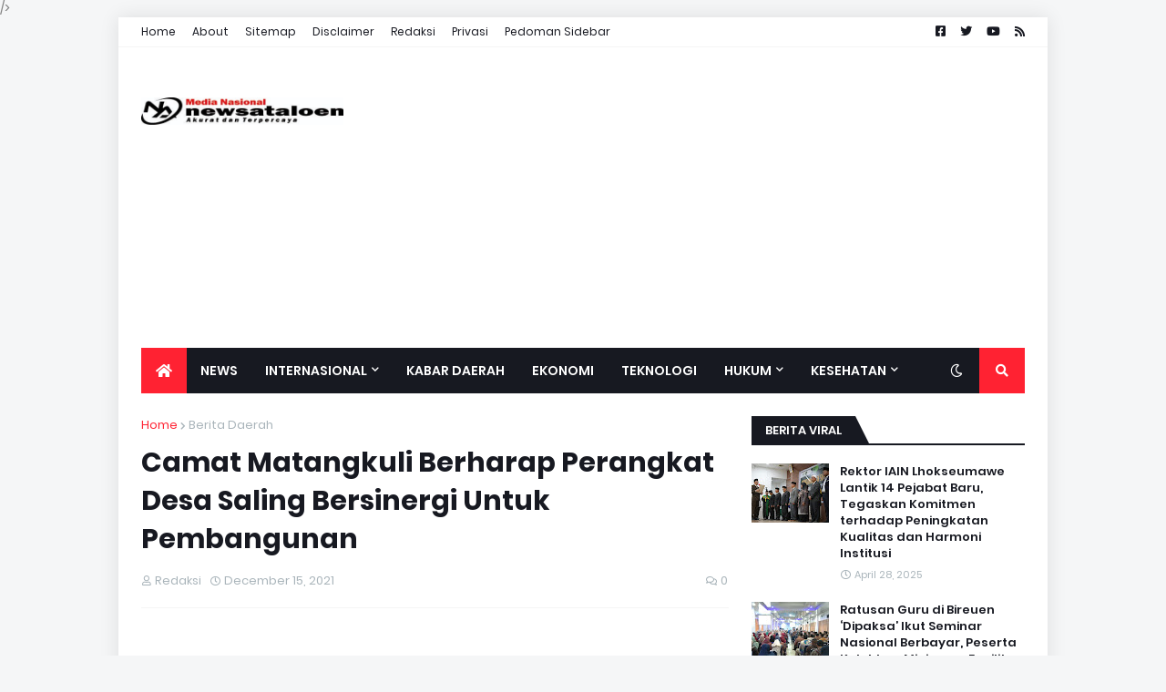

--- FILE ---
content_type: text/html; charset=UTF-8
request_url: https://www.newsataloen.com/2021/12/lantik-geuchik-dan-tuha-peut-camat.html
body_size: 52278
content:
<!DOCTYPE html>
<html class='ltr' dir='ltr' xmlns='http://www.w3.org/1999/xhtml' xmlns:b='http://www.google.com/2005/gml/b' xmlns:data='http://www.google.com/2005/gml/data' xmlns:expr='http://www.google.com/2005/gml/expr'>

  /><head>
<script async='async' crossorigin='anonymous' src='https://pagead2.googlesyndication.com/pagead/js/adsbygoogle.js?client=ca-pub-6245192228646449'></script>
<meta content='width=device-width, initial-scale=1, minimum-scale=1, maximum-scale=1' name='viewport'/>
<title>Camat Matangkuli Berharap Perangkat Desa Saling Bersinergi Untuk Pembangunan</title>
<link href='//1.bp.blogspot.com' rel='dns-prefetch'/>
<link href='//2.bp.blogspot.com' rel='dns-prefetch'/>
<link href='//3.bp.blogspot.com' rel='dns-prefetch'/>
<link href='//4.bp.blogspot.com' rel='dns-prefetch'/>
<link href='//www.blogger.com' rel='dns-prefetch'/>
<link href='//dnjs.cloudflare.com' rel='dns-prefetch'/>
<link href='//fonts.gstatic.com' rel='dns-prefetch'/>
<link href='//pagead2.googlesyndication.com' rel='dns-prefetch'/>
<link href='//www.googletagmanager.com' rel='dns-prefetch'/>
<link href='//www.google-analytics.com' rel='dns-prefetch'/>
<link href='//connect.facebook.net' rel='dns-prefetch'/>
<link href='//c.disquscdn.com' rel='dns-prefetch'/>
<link href='//disqus.com' rel='dns-prefetch'/>
<meta content='text/html; charset=UTF-8' http-equiv='Content-Type'/>
<meta content='blogger' name='generator'/>
<link href='https://www.newsataloen.com/favicon.ico' rel='icon' type='image/x-icon'/>
<meta content='#ff2232' name='theme-color'/>
<meta content='#ff2232' name='msapplication-navbutton-color'/>
<link href='https://www.newsataloen.com/2021/12/lantik-geuchik-dan-tuha-peut-camat.html' rel='canonical'/>
<link rel="alternate" type="application/atom+xml" title="NEWS ATALOEN  - Atom" href="https://www.newsataloen.com/feeds/posts/default" />
<link rel="alternate" type="application/rss+xml" title="NEWS ATALOEN  - RSS" href="https://www.newsataloen.com/feeds/posts/default?alt=rss" />
<link rel="service.post" type="application/atom+xml" title="NEWS ATALOEN  - Atom" href="https://www.blogger.com/feeds/2435794061346651741/posts/default" />

<link rel="alternate" type="application/atom+xml" title="NEWS ATALOEN  - Atom" href="https://www.newsataloen.com/feeds/2140683447751109465/comments/default" />
<meta content='Newsataloen.com merupakan Media Online yang memberikan akses informasi secara mudah, cepat, akurat, dan berkualitas kepada masyarakat luas' name='description'/>
<link href='https://blogger.googleusercontent.com/img/a/AVvXsEjpxWe64JWLQDcICTZIuyyh2iCwVDMLXWb20K9C9zGIO8YDDMsGldPbOU-OhrDX9C1lgAk9yxTCfCgB6ngntqw_PAN6X6dDXi70gJvNqwTSNl3Nh-rqUjmPbRt70it3rFJSYF3VKAUVj6kky5RYNPm6Zi0xI4pXbmLTZWXR57Gw1k-O6YVu-h5sWWMqfQ=s320' rel='image_src'/>
<!-- Metadata for Open Graph protocol. See http://ogp.me/. -->
<meta content='article' property='og:type'/>
<meta content='Camat Matangkuli Berharap Perangkat Desa Saling Bersinergi Untuk Pembangunan' property='og:title'/>
<meta content='https://www.newsataloen.com/2021/12/lantik-geuchik-dan-tuha-peut-camat.html' property='og:url'/>
<meta content='Newsataloen.com merupakan Media Online yang memberikan akses informasi secara mudah, cepat, akurat, dan berkualitas kepada masyarakat luas' property='og:description'/>
<meta content='NEWS ATALOEN ' property='og:site_name'/>
<meta content='https://blogger.googleusercontent.com/img/a/AVvXsEjpxWe64JWLQDcICTZIuyyh2iCwVDMLXWb20K9C9zGIO8YDDMsGldPbOU-OhrDX9C1lgAk9yxTCfCgB6ngntqw_PAN6X6dDXi70gJvNqwTSNl3Nh-rqUjmPbRt70it3rFJSYF3VKAUVj6kky5RYNPm6Zi0xI4pXbmLTZWXR57Gw1k-O6YVu-h5sWWMqfQ=s320' property='og:image'/>
<meta content='https://blogger.googleusercontent.com/img/a/AVvXsEjpxWe64JWLQDcICTZIuyyh2iCwVDMLXWb20K9C9zGIO8YDDMsGldPbOU-OhrDX9C1lgAk9yxTCfCgB6ngntqw_PAN6X6dDXi70gJvNqwTSNl3Nh-rqUjmPbRt70it3rFJSYF3VKAUVj6kky5RYNPm6Zi0xI4pXbmLTZWXR57Gw1k-O6YVu-h5sWWMqfQ=s320' name='twitter:image'/>
<meta content='summary_large_image' name='twitter:card'/>
<meta content='Camat Matangkuli Berharap Perangkat Desa Saling Bersinergi Untuk Pembangunan' name='twitter:title'/>
<meta content='https://www.newsataloen.com/2021/12/lantik-geuchik-dan-tuha-peut-camat.html' name='twitter:domain'/>
<meta content='Newsataloen.com merupakan Media Online yang memberikan akses informasi secara mudah, cepat, akurat, dan berkualitas kepada masyarakat luas' name='twitter:description'/>
<!-- Font Awesome Free 5.11.2 -->
<link href='https://cdnjs.cloudflare.com/ajax/libs/font-awesome/5.11.2/css/all.min.css' rel='stylesheet'/>
<!-- Template Style CSS -->
<style id='page-skin-1' type='text/css'><!--
/*
-----------------------------------------------
Blogger Template Style
Name:        MagPro
Version:     1.6.0 - Premium
Author:      Templateify
Author Url:  https://www.templateify.com/
----------------------------------------------- */
/*-- Google Fonts --*/
@font-face{font-family:'Poppins';font-style:italic;font-weight:400;font-display:swap;src:local('Poppins Italic'),local(Poppins-Italic),url(https://fonts.gstatic.com/s/poppins/v9/pxiGyp8kv8JHgFVrJJLucXtAKPY.woff2) format("woff2");unicode-range:U+0900-097F,U+1CD0-1CF6,U+1CF8-1CF9,U+200C-200D,U+20A8,U+20B9,U+25CC,U+A830-A839,U+A8E0-A8FB}
@font-face{font-family:'Poppins';font-style:italic;font-weight:400;font-display:swap;src:local('Poppins Italic'),local(Poppins-Italic),url(https://fonts.gstatic.com/s/poppins/v9/pxiGyp8kv8JHgFVrJJLufntAKPY.woff2) format("woff2");unicode-range:U+0100-024F,U+0259,U+1E00-1EFF,U+2020,U+20A0-20AB,U+20AD-20CF,U+2113,U+2C60-2C7F,U+A720-A7FF}
@font-face{font-family:'Poppins';font-style:italic;font-weight:400;font-display:swap;src:local('Poppins Italic'),local(Poppins-Italic),url(https://fonts.gstatic.com/s/poppins/v9/pxiGyp8kv8JHgFVrJJLucHtA.woff2) format("woff2");unicode-range:U+0000-00FF,U+0131,U+0152-0153,U+02BB-02BC,U+02C6,U+02DA,U+02DC,U+2000-206F,U+2074,U+20AC,U+2122,U+2191,U+2193,U+2212,U+2215,U+FEFF,U+FFFD}
@font-face{font-family:'Poppins';font-style:italic;font-weight:500;font-display:swap;src:local('Poppins Medium Italic'),local(Poppins-MediumItalic),url(https://fonts.gstatic.com/s/poppins/v9/pxiDyp8kv8JHgFVrJJLmg1hVFteOcEg.woff2) format("woff2");unicode-range:U+0900-097F,U+1CD0-1CF6,U+1CF8-1CF9,U+200C-200D,U+20A8,U+20B9,U+25CC,U+A830-A839,U+A8E0-A8FB}
@font-face{font-family:'Poppins';font-style:italic;font-weight:500;font-display:swap;src:local('Poppins Medium Italic'),local(Poppins-MediumItalic),url(https://fonts.gstatic.com/s/poppins/v9/pxiDyp8kv8JHgFVrJJLmg1hVGdeOcEg.woff2) format("woff2");unicode-range:U+0100-024F,U+0259,U+1E00-1EFF,U+2020,U+20A0-20AB,U+20AD-20CF,U+2113,U+2C60-2C7F,U+A720-A7FF}
@font-face{font-family:'Poppins';font-style:italic;font-weight:500;font-display:swap;src:local('Poppins Medium Italic'),local(Poppins-MediumItalic),url(https://fonts.gstatic.com/s/poppins/v9/pxiDyp8kv8JHgFVrJJLmg1hVF9eO.woff2) format("woff2");unicode-range:U+0000-00FF,U+0131,U+0152-0153,U+02BB-02BC,U+02C6,U+02DA,U+02DC,U+2000-206F,U+2074,U+20AC,U+2122,U+2191,U+2193,U+2212,U+2215,U+FEFF,U+FFFD}
@font-face{font-family:'Poppins';font-style:italic;font-weight:600;font-display:swap;src:local('Poppins SemiBold Italic'),local(Poppins-SemiBoldItalic),url(https://fonts.gstatic.com/s/poppins/v9/pxiDyp8kv8JHgFVrJJLmr19VFteOcEg.woff2) format("woff2");unicode-range:U+0900-097F,U+1CD0-1CF6,U+1CF8-1CF9,U+200C-200D,U+20A8,U+20B9,U+25CC,U+A830-A839,U+A8E0-A8FB}
@font-face{font-family:'Poppins';font-style:italic;font-weight:600;font-display:swap;src:local('Poppins SemiBold Italic'),local(Poppins-SemiBoldItalic),url(https://fonts.gstatic.com/s/poppins/v9/pxiDyp8kv8JHgFVrJJLmr19VGdeOcEg.woff2) format("woff2");unicode-range:U+0100-024F,U+0259,U+1E00-1EFF,U+2020,U+20A0-20AB,U+20AD-20CF,U+2113,U+2C60-2C7F,U+A720-A7FF}
@font-face{font-family:'Poppins';font-style:italic;font-weight:600;font-display:swap;src:local('Poppins SemiBold Italic'),local(Poppins-SemiBoldItalic),url(https://fonts.gstatic.com/s/poppins/v9/pxiDyp8kv8JHgFVrJJLmr19VF9eO.woff2) format("woff2");unicode-range:U+0000-00FF,U+0131,U+0152-0153,U+02BB-02BC,U+02C6,U+02DA,U+02DC,U+2000-206F,U+2074,U+20AC,U+2122,U+2191,U+2193,U+2212,U+2215,U+FEFF,U+FFFD}
@font-face{font-family:'Poppins';font-style:italic;font-weight:700;font-display:swap;src:local('Poppins Bold Italic'),local(Poppins-BoldItalic),url(https://fonts.gstatic.com/s/poppins/v9/pxiDyp8kv8JHgFVrJJLmy15VFteOcEg.woff2) format("woff2");unicode-range:U+0900-097F,U+1CD0-1CF6,U+1CF8-1CF9,U+200C-200D,U+20A8,U+20B9,U+25CC,U+A830-A839,U+A8E0-A8FB}
@font-face{font-family:'Poppins';font-style:italic;font-weight:700;font-display:swap;src:local('Poppins Bold Italic'),local(Poppins-BoldItalic),url(https://fonts.gstatic.com/s/poppins/v9/pxiDyp8kv8JHgFVrJJLmy15VGdeOcEg.woff2) format("woff2");unicode-range:U+0100-024F,U+0259,U+1E00-1EFF,U+2020,U+20A0-20AB,U+20AD-20CF,U+2113,U+2C60-2C7F,U+A720-A7FF}
@font-face{font-family:'Poppins';font-style:italic;font-weight:700;font-display:swap;src:local('Poppins Bold Italic'),local(Poppins-BoldItalic),url(https://fonts.gstatic.com/s/poppins/v9/pxiDyp8kv8JHgFVrJJLmy15VF9eO.woff2) format("woff2");unicode-range:U+0000-00FF,U+0131,U+0152-0153,U+02BB-02BC,U+02C6,U+02DA,U+02DC,U+2000-206F,U+2074,U+20AC,U+2122,U+2191,U+2193,U+2212,U+2215,U+FEFF,U+FFFD}
@font-face{font-family:'Poppins';font-style:normal;font-weight:400;font-display:swap;src:local('Poppins Regular'),local(Poppins-Regular),url(https://fonts.gstatic.com/s/poppins/v9/pxiEyp8kv8JHgFVrJJbecmNE.woff2) format("woff2");unicode-range:U+0900-097F,U+1CD0-1CF6,U+1CF8-1CF9,U+200C-200D,U+20A8,U+20B9,U+25CC,U+A830-A839,U+A8E0-A8FB}
@font-face{font-family:'Poppins';font-style:normal;font-weight:400;font-display:swap;src:local('Poppins Regular'),local(Poppins-Regular),url(https://fonts.gstatic.com/s/poppins/v9/pxiEyp8kv8JHgFVrJJnecmNE.woff2) format("woff2");unicode-range:U+0100-024F,U+0259,U+1E00-1EFF,U+2020,U+20A0-20AB,U+20AD-20CF,U+2113,U+2C60-2C7F,U+A720-A7FF}
@font-face{font-family:'Poppins';font-style:normal;font-weight:400;font-display:swap;src:local('Poppins Regular'),local(Poppins-Regular),url(https://fonts.gstatic.com/s/poppins/v9/pxiEyp8kv8JHgFVrJJfecg.woff2) format("woff2");unicode-range:U+0000-00FF,U+0131,U+0152-0153,U+02BB-02BC,U+02C6,U+02DA,U+02DC,U+2000-206F,U+2074,U+20AC,U+2122,U+2191,U+2193,U+2212,U+2215,U+FEFF,U+FFFD}
@font-face{font-family:'Poppins';font-style:normal;font-weight:500;font-display:swap;src:local('Poppins Medium'),local(Poppins-Medium),url(https://fonts.gstatic.com/s/poppins/v9/pxiByp8kv8JHgFVrLGT9Z11lFc-K.woff2) format("woff2");unicode-range:U+0900-097F,U+1CD0-1CF6,U+1CF8-1CF9,U+200C-200D,U+20A8,U+20B9,U+25CC,U+A830-A839,U+A8E0-A8FB}
@font-face{font-family:'Poppins';font-style:normal;font-weight:500;font-display:swap;src:local('Poppins Medium'),local(Poppins-Medium),url(https://fonts.gstatic.com/s/poppins/v9/pxiByp8kv8JHgFVrLGT9Z1JlFc-K.woff2) format("woff2");unicode-range:U+0100-024F,U+0259,U+1E00-1EFF,U+2020,U+20A0-20AB,U+20AD-20CF,U+2113,U+2C60-2C7F,U+A720-A7FF}
@font-face{font-family:'Poppins';font-style:normal;font-weight:500;font-display:swap;src:local('Poppins Medium'),local(Poppins-Medium),url(https://fonts.gstatic.com/s/poppins/v9/pxiByp8kv8JHgFVrLGT9Z1xlFQ.woff2) format("woff2");unicode-range:U+0000-00FF,U+0131,U+0152-0153,U+02BB-02BC,U+02C6,U+02DA,U+02DC,U+2000-206F,U+2074,U+20AC,U+2122,U+2191,U+2193,U+2212,U+2215,U+FEFF,U+FFFD}
@font-face{font-family:'Poppins';font-style:normal;font-weight:600;font-display:swap;src:local('Poppins SemiBold'),local(Poppins-SemiBold),url(https://fonts.gstatic.com/s/poppins/v9/pxiByp8kv8JHgFVrLEj6Z11lFc-K.woff2) format("woff2");unicode-range:U+0900-097F,U+1CD0-1CF6,U+1CF8-1CF9,U+200C-200D,U+20A8,U+20B9,U+25CC,U+A830-A839,U+A8E0-A8FB}
@font-face{font-family:'Poppins';font-style:normal;font-weight:600;font-display:swap;src:local('Poppins SemiBold'),local(Poppins-SemiBold),url(https://fonts.gstatic.com/s/poppins/v9/pxiByp8kv8JHgFVrLEj6Z1JlFc-K.woff2) format("woff2");unicode-range:U+0100-024F,U+0259,U+1E00-1EFF,U+2020,U+20A0-20AB,U+20AD-20CF,U+2113,U+2C60-2C7F,U+A720-A7FF}
@font-face{font-family:'Poppins';font-style:normal;font-weight:600;font-display:swap;src:local('Poppins SemiBold'),local(Poppins-SemiBold),url(https://fonts.gstatic.com/s/poppins/v9/pxiByp8kv8JHgFVrLEj6Z1xlFQ.woff2) format("woff2");unicode-range:U+0000-00FF,U+0131,U+0152-0153,U+02BB-02BC,U+02C6,U+02DA,U+02DC,U+2000-206F,U+2074,U+20AC,U+2122,U+2191,U+2193,U+2212,U+2215,U+FEFF,U+FFFD}
@font-face{font-family:'Poppins';font-style:normal;font-weight:700;font-display:swap;src:local('Poppins Bold'),local(Poppins-Bold),url(https://fonts.gstatic.com/s/poppins/v9/pxiByp8kv8JHgFVrLCz7Z11lFc-K.woff2) format("woff2");unicode-range:U+0900-097F,U+1CD0-1CF6,U+1CF8-1CF9,U+200C-200D,U+20A8,U+20B9,U+25CC,U+A830-A839,U+A8E0-A8FB}
@font-face{font-family:'Poppins';font-style:normal;font-weight:700;font-display:swap;src:local('Poppins Bold'),local(Poppins-Bold),url(https://fonts.gstatic.com/s/poppins/v9/pxiByp8kv8JHgFVrLCz7Z1JlFc-K.woff2) format("woff2");unicode-range:U+0100-024F,U+0259,U+1E00-1EFF,U+2020,U+20A0-20AB,U+20AD-20CF,U+2113,U+2C60-2C7F,U+A720-A7FF}
@font-face{font-family:'Poppins';font-style:normal;font-weight:700;font-display:swap;src:local('Poppins Bold'),local(Poppins-Bold),url(https://fonts.gstatic.com/s/poppins/v9/pxiByp8kv8JHgFVrLCz7Z1xlFQ.woff2) format("woff2");unicode-range:U+0000-00FF,U+0131,U+0152-0153,U+02BB-02BC,U+02C6,U+02DA,U+02DC,U+2000-206F,U+2074,U+20AC,U+2122,U+2191,U+2193,U+2212,U+2215,U+FEFF,U+FFFD}
/*-- Theme Colors and Fonts --*/
:root{
--body-font:'Poppins',sans-serif;
--title-font:'Poppins',sans-serif;
--meta-font:'Poppins',sans-serif;
--text-font:'Poppins',sans-serif;
--body-bg-color:#f5f6f7;
--body-bg:#f5f6f7 none no-repeat scroll center center;
--outer-bg:#ffffff;
--main-color:#ff2232;
--title-color:#171921;
--title-hover-color:#ff2232;
--meta-color:#a9b4ba;
--text-color:#7f7f7f;
--link-color:#ff2232;
--tag-bg:#ff2232;
--tag-color:#ffffff;
--topbar-bg:#ffffff;
--topbar-color:#171921;
--topbar-hover-color:#ff2232;
--header-bg:#ffffff;
--header-color:#171921;
--header-hover-color:#ff2232;
--header-ads-bg:#fafafa;
--menu-bg:#171921;
--menu-color:#ffffff;
--menu-hover-bg:#ff2232;
--menu-hover-color:#ffffff;
--menu-icon-bg:#ff2232;
--menu-icon-color:#ffffff;
--menu-icon-hover-bg:#ff2232;
--menu-icon-hover-color:#ffffff;
--submenu-bg:#212530;
--submenu-color:#ffffff;
--submenu-hover-bg:#1e212b;
--submenu-hover-color:#ff2232;
--megamenu-bg:#212530;
--megamenu-color:#ffffff;
--megamenu-hover-color:#ffffff;
--megamenu-post-title-color:#ffffff;
--megamenu-post-title-hover-color:#ff2232;
--megamenu-meta-color:#a9b4ba;
--mobilemenu-bg:#ffffff;
--mobilemenu-color:#171921;
--mobilemenu-hover-color:#ff2232;
--widget-title-bg:#171921;
--widget-title-color:#ffffff;
--tab-active-bg:#ff2232;
--videos-widget-bg:#212530;
--post-title-color:#171921;
--post-title-hover-color:#ff2232;
--post-text-color:#15181f;
--footer-bg:#171921;
--footer-color:#dbdbdb;
--footer-text-color:#aaaaaa;
--footer-link-color:#ff2232;
--footerbar-bg:#12141a;
--footerbar-color:#dbdbdb;
--footerbar-hover-color:#ff2232;
--button-bg:#ff2232;
--button-color:#ffffff;
--button-hover-bg:#e51f2d;
--button-hover-color:#ffffff;
--darkbutton-bg:#171921;
--darkbutton-color:#ffffff;
--border-color:rgba(155,155,155,0.1);
}
html[data-theme=dark]{
--body-bg-color:#15181f;
--body-bg:#f5f6f7 none no-repeat scroll center center;
--outer-bg:#212530;
--main-color:#ff2232;
--title-color:#ffffff;
--title-hover-color:#ff2232;
--meta-color:#a9b4ba;
--text-color:#dddddd;
--link-color:#ff2232;
--tag-bg:#ff2232;
--tag-color:#ffffff;
--topbar-bg:#212530;
--topbar-color:#ffffff;
--topbar-hover-color:#ff2232;
--header-bg:#212530;
--header-color:#ffffff;
--header-hover-color:#ff2232;
--header-ads-bg:#282c36;
--menu-bg:#171921;
--menu-color:#ffffff;
--menu-hover-bg:#ff2232;
--menu-hover-color:#ffffff;
--menu-icon-bg:#ff2232;
--menu-icon-color:#ffffff;
--menu-icon-hover-bg:#ff2232;
--menu-icon-hover-color:#ffffff;
--submenu-bg:#1e2028;
--submenu-color:#ffffff;
--submenu-hover-bg:#1b1d24;
--submenu-hover-color:#ff2232;
--megamenu-bg:#1e2028;
--megamenu-color:#ffffff;
--megamenu-hover-color:#ffffff;
--megamenu-post-title-color:#ffffff;
--megamenu-post-title-hover-color:#ff2232;
--megamenu-meta-color:#a9b4ba;
--mobilemenu-bg:#212530;
--mobilemenu-color:#ffffff;
--mobilemenu-hover-color:#ff2232;
--widget-title-bg:#171921;
--widget-title-color:#ffffff;
--tab-active-bg:#ff2232;
--videos-widget-bg:#1e2028;
--post-title-color:#ffffff;
--post-title-hover-color:#ff2232;
--post-text-color:#dddddd;
--footer-bg:#171921;
--footer-color:#ffffff;
--footer-text-color:#dddddd;
--footer-link-color:#ff2232;
--footerbar-bg:#171921;
--footerbar-color:#ffffff;
--footerbar-hover-color:#ff2232;
--button-bg:#ff2232;
--button-color:#ffffff;
--button-hover-bg:#e51f2d;
--button-hover-color:#ffffff;
--darkbutton-bg:#171921;
--darkbutton-color:#ffffff;
--border-color:rgba(155,155,155,0.1);
}
/*-- Reset CSS --*/
a,abbr,acronym,address,applet,b,big,blockquote,body,caption,center,cite,code,dd,del,dfn,div,dl,dt,em,fieldset,font,form,h1,h2,h3,h4,h5,h6,html,i,iframe,img,ins,kbd,label,legend,li,object,p,pre,q,s,samp,small,span,strike,strong,sub,sup,table,tbody,td,tfoot,th,thead,tr,tt,u,ul,var{padding:0;margin:0;border:0;outline:0;vertical-align:baseline;background:0 0;text-decoration:none}dl,ul{list-style-position:inside;list-style:none}ul li{list-style:none}caption{text-align:center}img{border:none;position:relative}a,a:visited{text-decoration:none}.clearfix{clear:both}.section,.widget,.widget ul{margin:0;padding:0}a{color:var(--link-color)}a img{border:0}abbr{text-decoration:none}.CSS_LIGHTBOX{z-index:999999!important}.CSS_LIGHTBOX_ATTRIBUTION_INDEX_CONTAINER .CSS_HCONT_CHILDREN_HOLDER > .CSS_LAYOUT_COMPONENT.CSS_HCONT_CHILD:first-child > .CSS_LAYOUT_COMPONENT{opacity:0}.separator a{clear:none!important;float:none!important;margin-left:0!important;margin-right:0!important}#Navbar1,#navbar-iframe,.widget-item-control,a.quickedit,.home-link,.feed-links{display:none!important}.center{display:table;margin:0 auto;position:relative}.widget > h2,.widget > h3{display:none}.widget iframe,.widget img{max-width:100%}button,input,select,textarea{font-family:var(--body-font);-webkit-appearance:none;-moz-appearance:none;appearance:none;outline:none;box-sizing:border-box;border-radius:0}
/*-- Body Content CSS --*/
html{background-color:var(--body-bg-color);margin:0}
body{position:relative;background-color:var(--body-bg-color);background:var(--body-bg);font-family:var(--body-font);font-size:14px;color:var(--text-color);font-weight:400;font-style:normal;line-height:1.4em;word-wrap:break-word;margin:0;padding:0}
html[data-theme=dark] body{background-color:var(--body-bg-color)!important}
body.background-cover{background-attachment:fixed;background-size:cover;background-position:center center;background-repeat:no-repeat}
.rtl{direction:rtl}
.no-items.section{display:none}
h1,h2,h3,h4,h5,h6{font-family:var(--title-font);font-weight:600}
#outer-wrapper{position:relative;overflow:hidden;width:calc(970px + 50px);max-width:100%;background-color:var(--outer-bg);margin:0 auto;padding:0;box-shadow:0 0 20px rgba(0,0,0,0.1)}
.full-width #outer-wrapper{width:100%;box-shadow:none}
.row-x1{width:970px}
#content-wrapper{position:relative;float:left;width:100%;overflow:hidden;padding:25px 0;margin:0;border-top:0}
#content-wrapper > .container{margin:0 auto}
#main-wrapper{position:relative;float:left;width:calc(100% - (300px + 25px));box-sizing:border-box;padding:0}
.left-sidebar #main-wrapper,.rtl #main-wrapper{float:right}
#sidebar-wrapper{position:relative;float:right;width:300px;box-sizing:border-box;padding:0}
.left-sidebar #sidebar-wrapper,.rtl #sidebar-wrapper{float:left}
.entry-image-link,.cmm-avatar,.comments .avatar-image-container{overflow:hidden;background-color:rgba(155,155,155,0.08);z-index:5;color:transparent!important}
.entry-thumb{display:block;position:relative;width:100%;height:100%;background-size:cover;background-position:center center;background-repeat:no-repeat;z-index:1;opacity:0;transition:opacity .35s ease,transform .35s ease}
.entry-thumb.lazy-ify{opacity:1}
.entry-image-link:hover .entry-thumb,.featured-item-inner:hover .entry-thumb,.block1-items .block-inner:hover .entry-thumb,.block2-items .block-inner:hover .entry-thumb,.column-inner:hover .entry-thumb,.videos-items .videos-inner:hover .entry-thumb,.side1-items .side1-inner:hover .entry-thumb,.FeaturedPost .featured-post-inner:hover .entry-thumb{transform:scale(1.05)}
.before-mask:before{content:'';position:absolute;left:0;right:0;bottom:0;height:70%;background-image:linear-gradient(to bottom,transparent,rgba(0,0,0,0.7));-webkit-backface-visibility:hidden;backface-visibility:hidden;z-index:2;opacity:1;margin:0;transition:opacity .25s ease}
.entry-title{color:var(--post-title-color);font-weight:600;line-height:1.4em}
.entry-title a{color:var(--post-title-color);display:block}
.entry-title a:hover{color:var(--post-title-hover-color)}
.excerpt{font-family:var(--text-font)}
.entry-category{position:absolute;top:15px;left:15px;height:18px;background-color:var(--tag-bg);font-size:11px;color:var(--tag-color);font-weight:400;line-height:18px;z-index:10;box-sizing:border-box;padding:0 5px;margin:0;border-radius:2px}
.rtl .entry-category{left:unset;right:15px}
.entry-meta{font-family:var(--meta-font);font-size:11px;color:var(--meta-color);font-weight:400;overflow:hidden;padding:0 1px;margin:0}
.entry-meta a{color:var(--meta-color)}
.entry-meta a:hover{color:var(--link-color)}
.entry-meta .entry-author,.entry-meta .entry-time{float:left;font-style:normal;margin:0 10px 0 0}
.rtl .entry-meta .entry-author,.rtl .entry-meta .entry-time{float:right;margin:0 0 0 10px}
.entry-meta span:before{display:inline-block;font-family:'Font Awesome 5 Free';font-size:11px;font-weight:400;margin:0 4px 0 0}
.rtl .entry-meta span:before{margin:0 0 0 4px}
.entry-meta .entry-author:before{content:'\f007'}
.entry-meta .entry-time:before{content:'\f017'}
.entry-meta span.entry-comments-link{display:none;float:right;margin:0}
.rtl .entry-meta span.entry-comments-link{float:left}
.entry-meta .entry-comments-link:before{content:'\f086'}
.entry-meta .entry-comments-link.show{display:block}
.entry-info{position:absolute;left:0;bottom:0;width:100%;background:linear-gradient(to bottom,transparent,rgba(0,0,0,0.5));overflow:hidden;z-index:10;box-sizing:border-box;padding:15px}
.entry-info .entry-meta{color:#ddd}
.entry-info .entry-title{text-shadow:0 1px 2px rgba(0,0,0,0.5)}
.entry-info .entry-title a{color:#fff}
.social a:before{display:inline-block;font-family:'Font Awesome 5 Brands';font-style:normal;font-weight:400}
.social .blogger a:before{content:"\f37d"}
.social .facebook a:before{content:"\f082"}
.social .facebook-f a:before{content:"\f39e"}
.social .twitter a:before{content:"\f099"}
.social .rss a:before{content:"\f09e";font-family:'Font Awesome 5 Free';font-weight:900}
.social .youtube a:before{content:"\f167"}
.social .skype a:before{content:"\f17e"}
.social .stumbleupon a:before{content:"\f1a4"}
.social .tumblr a:before{content:"\f173"}
.social .vk a:before{content:"\f189"}
.social .stack-overflow a:before{content:"\f16c"}
.social .github a:before{content:"\f09b"}
.social .linkedin a:before{content:"\f0e1"}
.social .dribbble a:before{content:"\f17d"}
.social .soundcloud a:before{content:"\f1be"}
.social .behance a:before{content:"\f1b4"}
.social .digg a:before{content:"\f1a6"}
.social .instagram a:before{content:"\f16d"}
.social .pinterest a:before{content:"\f0d2"}
.social .pinterest-p a:before{content:"\f231"}
.social .twitch a:before{content:"\f1e8"}
.social .delicious a:before{content:"\f1a5"}
.social .codepen a:before{content:"\f1cb"}
.social .flipboard a:before{content:"\f44d"}
.social .reddit a:before{content:"\f281"}
.social .whatsapp a:before{content:"\f232"}
.social .messenger a:before{content:"\f39f"}
.social .snapchat a:before{content:"\f2ac"}
.social .telegram a:before{content:"\f3fe"}
.social .discord a:before{content:"\f392"}
.social .share a:before{content:"\f064";font-family:'Font Awesome 5 Free';font-weight:900}
.social .email a:before{content:"\f0e0";font-family:'Font Awesome 5 Free';font-weight:400}
.social .external-link a:before{content:"\f35d";font-family:'Font Awesome 5 Free';font-weight:900}
.social-bg .blogger a,.social-bg-hover .blogger a:hover{background-color:#f30}
.social-bg .facebook a,.social-bg .facebook-f a,.social-bg-hover .facebook a:hover,.social-bg-hover .facebook-f a:hover{background-color:#3b5999}
.social-bg .twitter a,.social-bg-hover .twitter a:hover{background-color:#00acee}
.social-bg .youtube a,.social-bg-hover .youtube a:hover{background-color:#f50000}
.social-bg .instagram a,.social-bg-hover .instagram a:hover{background:linear-gradient(15deg,#ffb13d,#dd277b,#4d5ed4)}
.social-bg .pinterest a,.social-bg .pinterest-p a,.social-bg-hover .pinterest a:hover,.social-bg-hover .pinterest-p a:hover{background-color:#ca2127}
.social-bg .dribbble a,.social-bg-hover .dribbble a:hover{background-color:#ea4c89}
.social-bg .linkedin a,.social-bg-hover .linkedin a:hover{background-color:#0077b5}
.social-bg .tumblr a,.social-bg-hover .tumblr a:hover{background-color:#365069}
.social-bg .twitch a,.social-bg-hover .twitch a:hover{background-color:#6441a5}
.social-bg .rss a,.social-bg-hover .rss a:hover{background-color:#ffc200}
.social-bg .skype a,.social-bg-hover .skype a:hover{background-color:#00aff0}
.social-bg .stumbleupon a,.social-bg-hover .stumbleupon a:hover{background-color:#eb4823}
.social-bg .vk a,.social-bg-hover .vk a:hover{background-color:#4a76a8}
.social-bg .stack-overflow a,.social-bg-hover .stack-overflow a:hover{background-color:#f48024}
.social-bg .github a,.social-bg-hover .github a:hover{background-color:#24292e}
.social-bg .soundcloud a,.social-bg-hover .soundcloud a:hover{background:linear-gradient(#ff7400,#ff3400)}
.social-bg .behance a,.social-bg-hover .behance a:hover{background-color:#191919}
.social-bg .digg a,.social-bg-hover .digg a:hover{background-color:#1b1a19}
.social-bg .delicious a,.social-bg-hover .delicious a:hover{background-color:#0076e8}
.social-bg .codepen a,.social-bg-hover .codepen a:hover{background-color:#000}
.social-bg .flipboard a,.social-bg-hover .flipboard a:hover{background-color:#f52828}
.social-bg .reddit a,.social-bg-hover .reddit a:hover{background-color:#ff4500}
.social-bg .whatsapp a,.social-bg-hover .whatsapp a:hover{background-color:#3fbb50}
.social-bg .messenger a,.social-bg-hover .messenger a:hover{background-color:#0084ff}
.social-bg .snapchat a,.social-bg-hover .snapchat a:hover{background-color:#ffe700}
.social-bg .telegram a,.social-bg-hover .telegram a:hover{background-color:#179cde}
.social-bg .discord a,.social-bg-hover .discord a:hover{background-color:#7289da}
.social-bg .share a,.social-bg-hover .share a:hover{background-color:var(--meta-color)}
.social-bg .email a,.social-bg-hover .email a:hover{background-color:#888}
.social-bg .external-link a,.social-bg-hover .external-link a:hover{background-color:var(--button-hover-bg)}
.social-color .blogger a,.social-color-hover .blogger a:hover{color:#f30}
.social-color .facebook a,.social-color .facebook-f a,.social-color-hover .facebook a:hover,.social-color-hover .facebook-f a:hover{color:#3b5999}
.social-color .twitter a,.social-color-hover .twitter a:hover{color:#00acee}
.social-color .youtube a,.social-color-hover .youtube a:hover{color:#f50000}
.social-color .instagram a,.social-color-hover .instagram a:hover{color:#dd277b}
.social-color .pinterest a,.social-color .pinterest-p a,.social-color-hover .pinterest a:hover,.social-color-hover .pinterest-p a:hover{color:#ca2127}
.social-color .dribbble a,.social-color-hover .dribbble a:hover{color:#ea4c89}
.social-color .linkedin a,.social-color-hover .linkedin a:hover{color:#0077b5}
.social-color .tumblr a,.social-color-hover .tumblr a:hover{color:#365069}
.social-color .twitch a,.social-color-hover .twitch a:hover{color:#6441a5}
.social-color .rss a,.social-color-hover .rss a:hover{color:#ffc200}
.social-color .skype a,.social-color-hover .skype a:hover{color:#00aff0}
.social-color .stumbleupon a,.social-color-hover .stumbleupon a:hover{color:#eb4823}
.social-color .vk a,.social-color-hover .vk a:hover{color:#4a76a8}
.social-color .stack-overflow a,.social-color-hover .stack-overflow a:hover{color:#f48024}
.social-color .github a,.social-color-hover .github a:hover{color:#24292e}
.social-color .soundcloud a,.social-color-hover .soundcloud a:hover{color:#ff7400}
.social-color .behance a,.social-color-hover .behance a:hover{color:#191919}
.social-color .digg a,.social-color-hover .digg a:hover{color:#1b1a19}
.social-color .delicious a,.social-color-hover .delicious a:hover{color:#0076e8}
.social-color .codepen a,.social-color-hover .codepen a:hover{color:#000}
.social-color .flipboard a,.social-color-hover .flipboard a:hover{color:#f52828}
.social-color .reddit a,.social-color-hover .reddit a:hover{color:#ff4500}
.social-color .whatsapp a,.social-color-hover .whatsapp a:hover{color:#3fbb50}
.social-color .messenger a,.social-color-hover .messenger a:hover{color:#0084ff}
.social-color .snapchat a,.social-color-hover .snapchat a:hover{color:#ffe700}
.social-color .telegram a,.social-color-hover .telegram a:hover{color:#179cde}
.social-color .discord a,.social-color-hover .discord a:hover{color:#7289da}
.social-color .share a,.social-color-hover .share a:hover{color:var(--meta-color)}
.social-color .email a,.social-color-hover .email a:hover{color:#888}
.social-color .external-link a,.social-color-hover .external-link a:hover{color:var(--button-hover-bg)}
#magpro-pro-header-wrapper{position:relative;float:left;width:100%;background-color:var(--header-bg);margin:0}
#magpro-pro-header-wrapper .container{position:relative;margin:0 auto}
.topbar-wrap{position:relative;float:left;width:100%;height:32px;background-color:var(--topbar-bg);margin:0}
.topbar-wrap.no-widgets{display:none}
html[data-theme=dark] .topbar-wrap,.topbar-wrap.has-border{border-bottom:1px solid var(--border-color)}
.topbar-wrap.no-widget{display:none}
#main-navbar-menu{position:relative;float:left;height:32px;margin:0}
.rtl #main-navbar-menu{float:right}
#main-navbar-menu .widget > .widget-title{display:none}
.main-navbar-menu ul li{float:left;height:32px;line-height:32px;margin:0 18px 0 0}
.rtl .main-navbar-menu ul li{float:right;margin:0 0 0 18px}
.main-navbar-menu ul li a{display:block;font-size:12px;color:var(--topbar-color);font-weight:400}
.main-navbar-menu ul li a:hover{color:var(--topbar-hover-color)}
#main-navbar-social{position:relative;float:right;height:32px;margin:0}
.rtl #main-navbar-social{float:left}
#main-navbar-social .widget > .widget-title{display:none}
.main-navbar-social ul li{float:left;height:32px;line-height:32px;margin:0 0 0 16px}
.rtl .main-navbar-social ul li{float:right;margin:0 16px 0 0}
.main-navbar-social ul li a{display:block;font-size:13px;color:var(--topbar-color)}
.main-navbar-social ul li a:hover{color:var(--topbar-hover-color)}
.header-content{position:relative;float:left;width:100%;padding:25px 0;margin:0}
.header-logo-wrap{position:relative;float:left;width:calc(100% - 728px);box-sizing:border-box;padding:0 20px 0 0;margin:0}
.rtl .header-logo-wrap{float:right;padding:0 0 0 20px}
.main-logo{position:relative;float:left;width:100%;height:50px;padding:20px 0;margin:0}
.main-logo .widget,.logo-content{position:relative;float:left;width:100%;height:50px;overflow:hidden;margin:0}
.main-logo .logo-img{display:flex;flex-wrap:wrap;align-items:center;height:50px;overflow:hidden}
.main-logo img{display:block;max-width:100%;max-height:50px;margin:0}
.main-logo h1.blog-title,.main-logo .blog-title{font-size:22px;color:var(--header-color);line-height:50px;font-weight:600;margin:0}
.main-logo .blog-title a{color:var(--header-color)}
.main-logo .blog-title a:hover{color:var(--header-hover-color)}
.main-logo #h1-tag{position:absolute;top:-9000px;left:-9000px;display:none;visibility:hidden}
.main-logo .toggle-content{display:none}
.header-ads-wrap{position:relative;float:right;width:728px;max-width:100%;margin:0}
.rtl .header-ads-wrap{float:left}
.header-ads{position:relative;float:left;width:100%;margin:0}
.header-ads .widget{position:relative;float:left;width:100%;text-align:center;line-height:0;margin:0}
.header-ads .widget > .widget-title{display:none}
.header-ads .widget-content{position:relative;float:left;width:100%;height:90px;margin:0}
.main-menu-wrap,.main-menu{position:relative;float:left;width:100%;height:50px;margin:0}
.main-menu-frame{position:relative;width:calc(970px + 50px);max-width:100%;height:50px;margin:0 auto;padding:0}
.full-width .main-menu-frame{width:100%}
.main-menu-items{position:relative;float:left;width:100%;height:50px;background-color:var(--menu-bg);padding:0;margin:0}
.main-menu-items.has-border{border-top:1px solid rgba(0,0,0,0.1)}
#magpro-pro-main-menu .widget,#magpro-pro-main-menu .widget > .widget-title{display:none}
#magpro-pro-main-menu .show-menu{display:block}
#magpro-pro-main-menu{position:static;width:100%;height:50px;z-index:10}
#magpro-pro-main-menu ul > li{position:relative;float:left;display:inline-block;padding:0;margin:0}
.rtl #magpro-pro-main-menu ul > li{float:right}
#magpro-pro-main-menu-nav > li > a{position:relative;display:block;height:50px;font-size:14px;color:var(--menu-color);font-weight:600;text-transform:uppercase;line-height:50px;padding:0 15px;margin:0}
#magpro-pro-main-menu-nav > li > a.homepage{background-color:var(--menu-icon-bg);color:var(--menu-icon-color);margin:0}
#magpro-pro-main-menu-nav > li > a.home-icon{width:50px;font-size:16px;text-align:center;box-sizing:border-box;padding:0}
#magpro-pro-main-menu-nav > li > a.home-icon:before{content:"\f015";font-family:'Font Awesome 5 Free';font-weight:900;margin:0}
#magpro-pro-main-menu-nav > li:hover > a.homepage{background-color:var(--menu-icon-hover-bg);color:var(--menu-icon-hover-color)}
#magpro-pro-main-menu-nav > li:hover > a{background-color:var(--menu-hover-bg);color:var(--menu-hover-color)}
#magpro-pro-main-menu ul > li > ul{position:absolute;float:left;left:0;top:50px;width:180px;background-color:var(--submenu-bg);z-index:99999;padding:0;visibility:hidden;opacity:0;box-shadow:0 2px 5px 0 rgba(0,0,0,0.1),0 2px 10px 0 rgba(0,0,0,0.1)}
.rtl #magpro-pro-main-menu ul > li > ul{left:auto;right:0}
#magpro-pro-main-menu ul > li > ul > li > ul{position:absolute;top:0;left:100%;margin:0}
.rtl #magpro-pro-main-menu ul > li > ul > li > ul{left:unset;right:100%}
#magpro-pro-main-menu ul > li > ul > li{display:block;float:none;position:relative}
.rtl #magpro-pro-main-menu ul > li > ul > li{float:none}
#magpro-pro-main-menu ul > li > ul > li a{position:relative;display:block;font-size:12px;color:var(--submenu-color);font-weight:400;box-sizing:border-box;padding:8px 15px;margin:0;border-bottom:1px solid rgba(155,155,155,0.05)}
#magpro-pro-main-menu ul > li > ul > li:last-child a{border:0}
#magpro-pro-main-menu ul > li > ul > li:hover > a{background-color:var(--submenu-hover-bg);color:var(--submenu-hover-color)}
#magpro-pro-main-menu ul > li.has-sub > a:after{content:'\f078';float:right;font-family:'Font Awesome 5 Free';font-size:9px;font-weight:900;margin:-1px 0 0 5px}
.rtl #magpro-pro-main-menu ul > li.has-sub > a:after{float:left;margin:-1px 5px 0 0}
#magpro-pro-main-menu ul > li > ul > li.has-sub > a:after{content:'\f054';float:right;margin:0}
.rtl #magpro-pro-main-menu ul > li > ul > li.has-sub > a:after{content:'\f053'}
#magpro-pro-main-menu ul > li:hover > ul,#magpro-pro-main-menu ul > li > ul > li:hover > ul{visibility:visible;opacity:1;margin:0}
#magpro-pro-main-menu ul ul{transition:all .17s ease}
#magpro-pro-main-menu .mega-menu{position:static!important}
#magpro-pro-main-menu .mega-menu > ul{width:100%;background-color:var(--megamenu-bg);box-sizing:border-box;padding:20px 10px}
#magpro-pro-main-menu .mega-menu > ul.mega-items,#magpro-pro-main-menu .mega-menu > ul.complex-tabs{overflow:hidden}
#magpro-pro-main-menu .mega-menu > ul.complex-tabs > ul.select-tab{position:relative;float:left;width:20%;box-sizing:border-box;padding:20px 0;margin:-20px 0 0 -10px}
.rtl #magpro-pro-main-menu .mega-menu > ul.complex-tabs > ul.select-tab{float:right;margin:-20px -10px 0 0}
#magpro-pro-main-menu .mega-menu > ul.complex-tabs > ul.select-tab:before{content:'';position:absolute;left:0;top:0;width:100%;height:100vh;background-color:rgba(155,155,155,0.05);box-sizing:border-box;display:block}
#magpro-pro-main-menu .mega-menu > ul.complex-tabs > ul.select-tab > li{width:100%;margin:0}
#magpro-pro-main-menu ul > li > ul.complex-tabs > ul.select-tab > li > a{position:relative;display:block;height:auto;font-size:12px;color:var(--megamenu-color);font-weight:400;padding:8px 15px 8px 20px}
.rtl #magpro-pro-main-menu ul > li > ul.complex-tabs > ul.select-tab > li > a{padding:8px 20px 8px 15px}
#magpro-pro-main-menu .mega-menu > ul.complex-tabs > ul.select-tab > li.active > a:after{content:'\f054';font-family:'Font Awesome 5 Free';font-weight:900;font-size:9px;float:right}
.rtl #magpro-pro-main-menu .mega-menu > ul.complex-tabs > ul.select-tab > li.active > a:after{content:'\f053';float:left}
#magpro-pro-main-menu .mega-menu > ul.complex-tabs > ul.select-tab > li.active,#magpro-pro-main-menu .mega-menu > ul.complex-tabs > ul.select-tab > li:hover{background-color:var(--megamenu-bg)}
#magpro-pro-main-menu .mega-menu > ul.complex-tabs > ul.select-tab > li.active > a,#magpro-pro-main-menu .mega-menu > ul.complex-tabs > ul.select-tab > li:hover > a{color:var(--megamenu-hover-color)}
.mega-tab{display:none;position:relative;float:right;width:80%;margin:0}
.rtl .mega-tab{float:left}
.tab-active{display:block}
.tab-animated,.post-animated{-webkit-animation-duration:.5s;animation-duration:.5s;-webkit-animation-fill-mode:both;animation-fill-mode:both}
@keyframes fadeIn {
from{opacity:0}
to{opacity:1}
}
.tab-fadeIn,.post-fadeIn{animation-name:fadeIn}
@keyframes fadeInUp {
from{opacity:0;transform:translate3d(0,5px,0)}
to{opacity:1;transform:translate3d(0,0,0)}
}
@keyframes slideToLeft {
from{transform:translate3d(10px,0,0)}
to{transform:translate3d(0,0,0)}
}
@keyframes slideToRight {
from{transform:translate3d(-10px,0,0)}
to{transform:translate3d(0,0,0)}
}
.tab-fadeInUp,.post-fadeInUp{animation-name:fadeInUp}
.mega-items .mega-item{float:left;width:20%;box-sizing:border-box;padding:0 10px}
.mega-tab .mega-items .mega-item{width:25%}
.rtl .mega-items .mega-item{float:right}
.mega-items .mega-content{position:relative;width:100%;overflow:hidden;padding:0}
.mega-content .entry-image-link{width:100%;height:120px;background-color:rgba(255,255,255,0.01);z-index:1;display:block;position:relative;overflow:hidden;padding:0}
.mega-tab .entry-thumb{width:calc((970px - 90px) / 5);height:120px;margin:0}
.mega-content .entry-title{position:relative;font-size:12px;margin:8px 0 0;padding:0}
.mega-content .entry-title a{color:var(--megamenu-post-title-color)}
.mega-content .entry-title a:hover{color:var(--megamenu-post-title-hover-color)}
.mega-content .entry-meta{color:var(--megamenu-meta-color);margin:3px 0 0}
.error-msg{display:block;font-size:13px;color:var(--text-color);padding:30px 0;font-weight:400}
.error-msg b{font-weight:600}
.mega-menu .error-msg{color:var(--meta-color);text-align:center;padding:0}
.darkmode-toggle{position:absolute;top:0;right:50px;width:50px;height:50px;background-color:var(--menu-bg);font-size:14px;color:var(--menu-color);text-align:center;line-height:50px;cursor:pointer;z-index:20;box-sizing:border-box;padding:0;margin:0;border:0}
.rtl .darkmode-toggle{left:50px;right:unset}
.darkmode-toggle:after{content:'\f186';font-family:'Font Awesome 5 Free';font-weight:400;margin:0}
html[data-theme=dark] .darkmode-toggle:after{font-weight:900}
.darkmode-toggle:hover{background-color:rgba(155,155,155,0.05)}
.search-toggle{position:absolute;top:0;right:0;width:50px;height:50px;background-color:var(--menu-icon-bg);font-size:14px;color:var(--menu-color);text-align:center;line-height:50px;cursor:pointer;z-index:20;box-sizing:border-box;padding:0;margin:0;border:0}
.rtl .search-toggle{right:unset;left:0}
.search-toggle:after{content:"\f002";font-family:'Font Awesome 5 Free';font-weight:900;margin:0}
.search-active .search-toggle:after{content:"\f00d"}
.search-toggle:hover{background-color:var(--menu-icon-hover-bg);color:var(--menu-icon-hover-color)}
#nav-search{position:absolute;top:0;left:0;width:calc(100% - 50px);height:50px;z-index:25;background-color:var(--menu-bg);box-sizing:border-box;padding:10px;visibility:hidden;opacity:0;box-shadow:0 2px 4px 0 rgba(0,0,0,.05);transition:all .17s ease}
.search-active #nav-search{visibility:visible;opacity:1;margin:0}
.rtl #nav-search{left:unset;right:0}
#nav-search .search-form{position:relative;width:100%;height:30px;background-color:rgba(155,155,155,0.05);overflow:hidden;box-sizing:border-box;border:0;border-radius:2px}
#nav-search .search-input{float:left;width:calc(100% - 35px);height:30px;background-color:rgba(0,0,0,0);font-family:inherit;font-size:13px;color:var(--menu-color);font-weight:400;line-height:30px;box-sizing:border-box;padding:0 10px;border:0}
.rtl #nav-search .search-input{float:right;padding:0 10px 0 0}
#nav-search .search-input:focus,#nav-search .search-input::placeholder{color:var(--menu-color);outline:none}
#nav-search .search-input::placeholder{opacity:.5}
#nav-search .search-action{float:right;max-width:35px;height:30px;background-color:rgba(0,0,0,0);font-family:inherit;font-size:10px;color:var(--menu-color);font-weight:400;line-height:30px;cursor:pointer;box-sizing:border-box;padding:0 10px;border:0;opacity:.5}
.rtl #nav-search .search-action{float:left}
#nav-search .search-action:before{display:block;content:"\f002";font-family:'Font Awesome 5 Free';font-weight:900}
#nav-search .search-action:hover{background-color:rgba(155,155,155,0.05);color:var(--menu-color);opacity:1}
.overlay{visibility:hidden;opacity:0;position:fixed;top:0;left:0;right:0;bottom:0;background-color:rgba(23,28,36,0.6);z-index:1000;-webkit-backdrop-filter:saturate(100%) blur(3px);-ms-backdrop-filter:saturate(100%) blur(3px);-o-backdrop-filter:saturate(100%) blur(3px);backdrop-filter:saturate(100%) blur(3px);margin:0;transition:all .25s ease}
#slide-menu{display:none;position:fixed;width:300px;height:100%;top:0;left:0;bottom:0;background-color:var(--mobilemenu-bg);overflow:auto;z-index:1010;left:0;-webkit-transform:translateX(-100%);transform:translateX(-100%);visibility:hidden;box-shadow:3px 0 7px rgba(0,0,0,0.1);transition:all .25s ease}
.rtl #slide-menu{left:unset;right:0;-webkit-transform:translateX(100%);transform:translateX(100%)}
.nav-active #slide-menu,.rtl .nav-active #slide-menu{-webkit-transform:translateX(0);transform:translateX(0);visibility:visible}
.slide-menu-header{float:left;width:100%;height:56px;background-color:var(--mobilemenu-bg);overflow:hidden;box-sizing:border-box;box-shadow:0 1px 8px 0 rgba(0,0,0,0.1)}
html[data-theme=dark] .slide-menu-header{border-bottom:1px solid var(--border-color)}
.mobile-search{position:relative;float:left;width:calc(100% - 56px);box-sizing:border-box;padding:0 0 0 20px;margin:12px 0 0}
.rtl .mobile-search{float:right;padding:0 20px 0 0}
.mobile-search .search-form{position:relative;width:100%;height:32px;background-color:rgba(155,155,155,0.05);overflow:hidden;box-sizing:border-box;border:0;border-radius:2px}
.mobile-search .search-input{float:left;width:calc(100% - 32px);height:32px;background-color:rgba(0,0,0,0);font-family:inherit;font-size:13px;color:var(--menu-color);font-weight:400;line-height:32px;box-sizing:border-box;padding:0 10px;border:0}
.rtl .mobile-search .search-input{float:right;padding:0 10px 0 0}
.mobile-search .search-input:focus,.mobile-search .search-input::placeholder{color:var(--mobilemenu-color)}
.mobile-search .search-input::placeholder{opacity:.5}
.mobile-search .search-action{float:right;max-width:32px;height:32px;background-color:rgba(0,0,0,0);font-family:inherit;font-size:10px;color:var(--mobilemenu-color);font-weight:400;line-height:32px;cursor:pointer;box-sizing:border-box;padding:0 10px;border:0;opacity:.5}
.rtl .mobile-search .search-action{float:left}
.mobile-search .search-action:before{display:block;content:"\f002";font-family:'Font Awesome 5 Free';font-weight:900}
.mobile-search .search-action:hover{background-color:rgba(155,155,155,0.05);color:var(--mobilemenu-color);opacity:1}
.hide-magpro-pro-mobile-menu{display:block;position:absolute;top:0;right:0;width:56px;height:56px;color:var(--mobilemenu-color);font-size:16px;line-height:56px;text-align:center;cursor:pointer;z-index:20;margin:0}
.rtl .hide-magpro-pro-mobile-menu{right:auto;left:0}
.hide-magpro-pro-mobile-menu:before{content:"\f00d";font-family:'Font Awesome 5 Free';font-weight:900}
.hide-magpro-pro-mobile-menu:hover{color:var(--mobilemenu-hover-color)}
.slide-menu-flex{display:flex;flex-direction:column;justify-content:space-between;float:left;width:100%;height:calc(100% - 56px)}
.magpro-pro-mobile-menu{position:relative;float:left;width:100%;box-sizing:border-box;padding:20px}
.magpro-pro-mobile-menu > ul{margin:0}
.magpro-pro-mobile-menu .m-sub{display:none;padding:0}
.magpro-pro-mobile-menu ul li{position:relative;display:block;overflow:hidden;float:left;width:100%;font-size:13px;font-weight:600;margin:0;padding:0}
.magpro-pro-mobile-menu > ul li ul{overflow:hidden}
.magpro-pro-mobile-menu ul li a{color:var(--mobilemenu-color);padding:10px 0;display:block}
.magpro-pro-mobile-menu > ul > li > a{text-transform:uppercase}
.magpro-pro-mobile-menu ul li.has-sub .submenu-toggle{position:absolute;top:0;right:0;width:30px;color:var(--mobilemenu-color);text-align:right;cursor:pointer;padding:10px 0}
.rtl .magpro-pro-mobile-menu ul li.has-sub .submenu-toggle{text-align:left;right:auto;left:0}
.magpro-pro-mobile-menu ul li.has-sub .submenu-toggle:after{content:'\f078';font-family:'Font Awesome 5 Free';font-weight:900;float:right;font-size:12px;text-align:right;transition:all .17s ease}
.rtl .magpro-pro-mobile-menu ul li.has-sub .submenu-toggle:after{float:left}
.magpro-pro-mobile-menu ul li.has-sub.show > .submenu-toggle:after{content:'\f077'}
.magpro-pro-mobile-menu ul li a:hover,.magpro-pro-mobile-menu ul li.has-sub.show > a,.magpro-pro-mobile-menu ul li.has-sub.show > .submenu-toggle{color:var(--mobilemenu-hover-color)}
.magpro-pro-mobile-menu > ul > li > ul > li a{font-size:13px;font-weight:400;opacity:.86;padding:10px 0 10px 10px}
.rtl .magpro-pro-mobile-menu > ul > li > ul > li a{padding:10px 10px 10px 0}
.magpro-pro-mobile-menu > ul > li > ul > li > ul > li > a{padding:10px 0 10px 20px}
.rtl .magpro-pro-mobile-menu > ul > li > ul > li > ul > li > a{padding:10px 20px 10px 0}
.magpro-pro-mobile-menu ul > li > .submenu-toggle:hover{color:var(--mobilemenu-hover-color)}
.mobile-menu-footer{position:relative;float:left;width:100%;box-sizing:border-box;padding:20px;margin:0}
.mobile-navbar-social,.mobile-navbar-menu{position:relative;float:left;width:100%;margin:0 0 10px}
.mobile-navbar-menu{margin:0}
.mobile-navbar-social ul li{float:left;margin:0 16px 0 0}
.rtl .mobile-navbar-social ul li{float:right;margin:0 0 0 16px}
.mobile-navbar-social ul li:last-child{margin:0}
.mobile-navbar-social ul li a{display:block;font-size:14px;color:var(--mobilemenu-color);padding:0}
.mobile-navbar-social ul li a:hover{color:var(--mobilemenu-hover-color)}
.mobile-navbar-menu ul li{float:left;margin:0 16px 0 0}
.rtl .mobile-navbar-menu ul li{float:right;margin:0 0 0 16px}
.mobile-navbar-menu ul li:last-child{margin:0}
.mobile-navbar-menu ul li a{display:block;font-size:12px;color:var(--mobilemenu-color);font-weight:400;padding:0}
.mobile-navbar-menu ul li a:hover{color:var(--mobilemenu-hover-color)}
.main-menu.is-fixed{position:fixed;top:-50px;left:0;width:100%;z-index:990;transition:top .17s ease}
.main-menu.show,.nav-active .main-menu.is-fixed{top:0}
.main-menu.is-fixed .main-menu-frame{background-color:var(--menu-bg)}
.main-menu.is-fixed.show .main-menu-frame{box-shadow:0 1px 5px 0 rgba(0,0,0,0.1)}
.main-menu.is-fixed #nav-search{padding:10px 10px 10px 0}
.rtl .main-menu.is-fixed #nav-search{padding:10px 0 10px 10px}
.loader{position:relative;height:100%;overflow:hidden;display:block;margin:0}
.loader:after{content:'';position:absolute;top:50%;left:50%;width:28px;height:28px;margin:-16px 0 0 -16px;border:2px solid var(--main-color);border-right-color:rgba(155,155,155,0.2);border-radius:100%;animation:spinner .65s infinite linear;transform-origin:center}
@-webkit-keyframes spinner {
0%{-webkit-transform:rotate(0deg);transform:rotate(0deg)}
to{-webkit-transform:rotate(1turn);transform:rotate(1turn)}
}
@keyframes spinner {
0%{-webkit-transform:rotate(0deg);transform:rotate(0deg)}
to{-webkit-transform:rotate(1turn);transform:rotate(1turn)}
}
#featured-wrapper{position:relative;float:left;width:100%;margin:0}
#featured-wrapper .container{margin:0 auto}
#featured .widget,#featured .widget.HTML .widget-content,#featured .widget > .widget-title{display:none}
#featured .widget.HTML{display:block}
#featured .widget.HTML.show-ify .widget-content{display:block}
#featured .widget{position:relative;overflow:hidden;height:362px;padding:0;margin:25px 0 0}
#featured .widget-content{position:relative;overflow:hidden;height:362px;margin:0}
#featured .widget-content .error-msg{text-align:center;line-height:362px;padding:0}
.featured-items{position:relative;height:362px;margin:0}
.featured-item{position:relative;float:left;width:calc((100% - 6px) / 4);height:180px;overflow:hidden;box-sizing:border-box;padding:0;margin:0 2px 0 0}
.featured1 .featured-item.item-0,.featured2 .featured-item.item-0,.featured2 .featured-item.item-1,.featured1 .featured-item.item-2,.featured1 .featured-item.item-1{width:calc((100% - 2px) / 2)}
.featured3 .featured-item{width:calc((100% - 4px) / 3)}
.featured4 .featured-item{width:calc((100% - 4px) / 3);height:362px}
.featured5 .featured-item{width:calc((100% - 2px) / 2);height:362px}
.rtl .featured-item{float:right;margin:0 0 0 2px}
.featured-item.item-0{height:362px}
.featured2 .featured-item.item-1,.featured3 .featured-item.item-2,.featured1 .featured-item.item-1{margin:0 0 2px}
.featured2 .featured-item.item-3,.featured3 .featured-item.item-4,.featured1 .featured-item.item-2,.featured4 .featured-item.item-2,.featured5 .featured-item.item-1{margin:0}
.featured-item-inner{position:relative;float:left;width:100%;height:100%;overflow:hidden;display:block;z-index:10}
.featured-item .entry-image-link{float:left;position:relative;width:100%;height:100%;overflow:hidden;display:block;z-index:5;margin:0}
.featured-item .entry-category{top:15px;left:15px}
.rtl .featured-item .entry-category{left:unset;right:15px}
.featured-item .entry-info{padding:15px}
.featured-item .entry-title{font-size:13px;display:block;margin:0}
.featured3 .featured-item .entry-title{font-size:14px}
.featured-item.item-0 .entry-title,.featured5 .featured-item .entry-title{font-size:21px}
.featured3 .featured-item.item-0 .entry-title,.featured4 .featured-item .entry-title{font-size:17px}
.featured2 .featured-item.item-1 .entry-title,.featured1 .featured-item.item-1 .entry-title,.featured1 .featured-item.item-2 .entry-title{font-size:17px}
.featured-item .entry-meta{margin:5px 0 0}
.title-wrap{position:relative;float:left;width:100%;height:32px;box-sizing:border-box;margin:0 0 20px;border-bottom:2px solid var(--widget-title-bg)}
.title-wrap > h3{position:relative;float:left;height:32px;background-color:var(--widget-title-bg);font-family:var(--body-font);font-size:13px;color:var(--widget-title-color);text-transform:uppercase;font-weight:600;line-height:32px;padding:0 15px;margin:0}
.rtl .title-wrap > h3{float:right}
.title-wrap > h3:after{position:absolute;content:'';height:0;width:0;bottom:0;right:-16px;border:0;border-top:32px solid transparent;border-left:16px solid var(--widget-title-bg);margin:0}
.rtl .title-wrap > h3:after{right:unset;left:-16px;border-right:16px solid var(--widget-title-bg);border-left:0}
.title-wrap > a.more{float:right;font-size:12px;color:var(--meta-color);line-height:30px;padding:0}
.rtl .title-wrap > a.more{float:left}
.title-wrap > a.more:hover{color:var(--main-color)}
.magpro-pro-content-blocks{position:relative;float:left;width:100%;margin:0}
.magpro-pro-content-blocks .widget{display:none;position:relative;float:left;width:100%;box-sizing:border-box;padding:0;margin:0 0 25px}
#magpro-pro-content-blocks-2 .widget:last-child{margin-bottom:0}
.magpro-pro-content-blocks .show-ify{display:block}
.magpro-pro-content-blocks .widget-content{position:relative;float:left;width:100%;box-sizing:border-box;margin:0}
.magpro-pro-content-blocks .loader{height:180px}
.owl-carousel,.owl-carousel .owl-item{-webkit-tap-highlight-color:transparent;position:relative}
.owl-carousel{display:none;width:100%;z-index:1}
.owl-carousel .owl-stage{position:relative;-ms-touch-action:pan-Y;touch-action:manipulation;-moz-backface-visibility:hidden}
.owl-carousel .owl-stage:after{content:".";display:block;clear:both;visibility:hidden;line-height:0;height:0}
.owl-carousel .owl-stage-outer{position:relative;overflow:hidden;-webkit-transform:translate3d(0,0,0)}
.owl-carousel .owl-item,.owl-carousel .owl-wrapper{-webkit-backface-visibility:hidden;-moz-backface-visibility:hidden;-ms-backface-visibility:hidden;-webkit-transform:translate3d(0,0,0);-moz-transform:translate3d(0,0,0);-ms-transform:translate3d(0,0,0)}
.owl-carousel .owl-item{min-height:1px;float:left;-webkit-backface-visibility:hidden;-webkit-touch-callout:none}
.owl-carousel .owl-item img{display:block;width:100%}
.owl-carousel .owl-dots.disabled,.owl-carousel .owl-nav.disabled{display:none}
.no-js .owl-carousel,.owl-carousel.owl-loaded{display:block}
.owl-carousel .owl-dot,.owl-carousel .owl-nav .owl-next,.owl-carousel .owl-nav .owl-prev{cursor:pointer;-webkit-user-select:none;-khtml-user-select:none;-moz-user-select:none;-ms-user-select:none;user-select:none}
.owl-carousel .owl-nav button.owl-next,.owl-carousel .owl-nav button.owl-prev,.owl-carousel button.owl-dot{background:0 0;color:inherit;border:none;padding:0!important;font:inherit}
.owl-carousel.owl-loading{opacity:0;display:block}
.owl-carousel.owl-hidden{opacity:0}
.owl-carousel.owl-refresh .owl-item{visibility:hidden}
.owl-carousel.owl-drag .owl-item{-ms-touch-action:pan-y;touch-action:pan-y;-webkit-user-select:none;-moz-user-select:none;-ms-user-select:none;user-select:none}
.owl-carousel.owl-grab{cursor:move;cursor:grab}
.owl-carousel.owl-rtl{direction:rtl}
.owl-carousel.owl-rtl .owl-item{float:right}
.owl-carousel .animated{animation-duration:1s;animation-fill-mode:both}
.owl-carousel .owl-animated-in{z-index:0}
.owl-carousel .owl-animated-out{z-index:1}
.owl-carousel .fadeOut{animation-name:fadeOut}
@keyframes fadeOut {
0%{opacity:1}
100%{opacity:0}
}
.owl-height{transition:height .5s ease-in-out}
.owl-carousel .owl-item .owl-lazy{opacity:0;transition:opacity .4s ease}
.owl-carousel .owl-item .owl-lazy:not([src]),.owl-carousel .owl-item .owl-lazy[src^=""]{max-height:0}
.owl-carousel .owl-item img.owl-lazy{transform-style:preserve-3d}
.owl-carousel .owl-video-wrapper{position:relative;height:100%;background:#000}
.owl-carousel .owl-video-play-icon{position:absolute;height:80px;width:80px;left:50%;top:50%;margin-left:-40px;margin-top:-40px;background:url(owl.video.play.png) no-repeat;cursor:pointer;z-index:1;-webkit-backface-visibility:hidden;transition:transform .1s ease}
.owl-carousel .owl-video-play-icon:hover{-ms-transform:scale(1.3,1.3);transform:scale(1.3,1.3)}
.owl-carousel .owl-video-playing .owl-video-play-icon,.owl-carousel .owl-video-playing .owl-video-tn{display:none}
.owl-carousel .owl-video-tn{opacity:0;height:100%;background-position:center center;background-repeat:no-repeat;background-size:contain;transition:opacity .4s ease}
.owl-carousel .owl-video-frame{position:relative;z-index:1;height:100%;width:100%}
.owl-theme .owl-dots,.owl-theme .owl-nav{text-align:center;-webkit-tap-highlight-color:transparent}
.owl-theme .owl-nav{margin-top:10px}
.owl-theme .owl-nav [class*=owl-]{color:#FFF;font-size:14px;margin:5px;padding:4px 7px;background:#D6D6D6;display:inline-block;cursor:pointer;border-radius:3px}
.owl-theme .owl-nav [class*=owl-]:hover{background:#869791;color:#FFF;text-decoration:none}
.owl-theme .owl-nav .disabled{opacity:.5;cursor:default}
.owl-theme .owl-nav.disabled+.owl-dots{margin-top:10px}
.owl-theme .owl-dots .owl-dot{display:inline-block;zoom:1}
.owl-theme .owl-dots .owl-dot span{width:10px;height:10px;margin:5px 7px;background:#D6D6D6;display:block;-webkit-backface-visibility:visible;transition:opacity .2s ease;border-radius:30px}
.owl-theme .owl-dots .owl-dot.active span,.owl-theme .owl-dots .owl-dot:hover span{background:#869791}
.block1-items .block-item{position:relative;float:left;width:calc((100% - 25px) / 2);overflow:hidden;padding:0;margin:20px 0 0}
.rtl .block1-items .block-item{float:right}
.block1-items .item-0{margin:0 25px 0 0}
.rtl .block1-items .item-0{margin:0 0 0 25px}
.block1-items .item-1{margin:0}
.block1-items .block-inner{position:relative;width:100%;height:320px;overflow:hidden}
.block1-items .entry-image-link{position:relative;width:85px;height:65px;float:left;display:block;overflow:hidden;margin:0 12px 0 0}
.rtl .block1-items .entry-image-link{float:right;margin:0 0 0 12px}
.block1-items .block-inner .entry-image-link{width:100%;height:100%;margin:0;border-radius:0}
.block1-items .block-item:not(.item-0) .entry-header{overflow:hidden}
.block1-items .entry-title{font-size:13px;margin:0}
.block1-items .entry-info .entry-title{font-size:16px}
.block1-items .entry-meta{margin:4px 0 0}
.block1-items .item-0 .entry-meta{margin:7px 0 0}
.block2-items{position:relative;display:flex;flex-wrap:wrap;overflow:hidden;margin:0 -10px}
.block2-items .block-item{position:relative;float:left;width:calc(100% / 3);box-sizing:border-box;padding:0 10px;margin:20px 0 0}
.rtl .block2-items .block-item{float:right}
.block2-items .block-item.item-0{width:100%;height:320px;overflow:hidden;margin:0}
.block2-items .block-inner{position:relative;float:left;width:100%;height:100%;overflow:hidden;display:block;z-index:10}
.block2-items .entry-image{position:relative;width:100%;height:130px;margin:0}
.block2-items .entry-image-link{width:100%;height:100%;position:relative;display:block;overflow:hidden}
.block2-items .entry-title{font-size:13px;margin:8px 0 0}
.block2-items .item-0 .entry-title{font-size:19px}
.block2-items .entry-meta{margin:4px 0 0}
.block2-items .entry-info .entry-meta{margin:7px 0 0}
.magpro-pro-content-blocks .column-widget{width:calc((100% - 25px) / 2)}
.magpro-pro-content-blocks .type-col-left{float:left}
.magpro-pro-content-blocks .type-col-right{float:right}
.column-widget .column-item{position:relative;float:left;width:100%;overflow:hidden;padding:0;margin:20px 0 0}
.column-widget .column-item.item-0{margin:0}
.column-inner{position:relative;width:100%;height:190px;overflow:hidden}
.column-items .entry-image-link{position:relative;width:85px;height:65px;float:left;display:block;overflow:hidden;margin:0 12px 0 0}
.rtl .column-items .entry-image-link{float:right;margin:0 0 0 12px}
.column-inner .entry-image-link{width:100%;height:100%;margin:0;border-radius:0}
.column-items .column-item:not(.item-0) .entry-header{overflow:hidden}
.column-items .entry-title{font-size:13px;margin:0}
.column-items .entry-info .entry-title{font-size:16px}
.column-items .entry-meta{margin:4px 0 0}
.column-items .item-0 .entry-meta{margin:7px 0 0}
.grid1-items{position:relative;overflow:hidden;display:flex;flex-wrap:wrap;padding:0;margin:0 -10px}
.grid1-items .grid-item{position:relative;float:left;width:calc(100% / 3);box-sizing:border-box;padding:0 10px;margin:20px 0 0}
.rtl .grid1-items .grid-item{float:right}
.grid1-items .grid-item.item-0,.grid1-items .grid-item.item-1,.grid1-items .grid-item.item-2{margin:0}
.grid1-items .entry-image{position:relative}
.grid1-items .entry-image-link{width:100%;height:130px;position:relative;display:block;overflow:hidden}
.grid1-items .entry-title{font-size:13px;margin:8px 0 0}
.grid1-items .entry-meta{margin:4px 0 0}
.grid2-items{position:relative;overflow:hidden;display:flex;flex-wrap:wrap;padding:0;margin:0 -12.5px}
.grid2-items .grid-item{position:relative;float:left;width:calc(100% / 2);box-sizing:border-box;padding:0 12.5px;margin:25px 0 0}
.rtl .grid2-items .grid-item{float:right}
.grid2-items .grid-item.item-0,.grid2-items .grid-item.item-1{margin:0}
.grid2-items .entry-image{position:relative}
.grid2-items .entry-image-link{width:100%;height:180px;position:relative;display:block;overflow:hidden}
.grid2-items .entry-title{font-size:16px;margin:10px 0 0}
.grid2-items .entry-meta{margin:7px 0 0}
.type-videos .title-wrap{margin:0}
.type-videos .widget-content{background-color:var(--videos-widget-bg);padding:20px}
.videos-items{position:relative;overflow:hidden;margin:0 -1px}
.videos-items .videos-item{position:relative;float:left;width:calc(100% / 2);height:180px;overflow:hidden;box-sizing:border-box;padding:0 1px;margin:2px 0 0}
.rtl .videos-items .videos-item{float:right}
.videos-items .videos-item.item-0,.videos-items .videos-item.item-1{margin:0}
.videos-items .videos-inner{position:relative;float:left;width:100%;height:100%;overflow:hidden;display:block;z-index:10}
.videos-items .entry-image-link{width:100%;height:100%;position:relative;display:block;overflow:hidden}
.videos-items .entry-title{font-size:16px;margin:8px 0 0}
.videos-items .entry-meta{margin:7px 0 0}
.videos-items .video-icon{position:absolute;top:15px;right:15px;background-color:rgba(0,0,0,0.5);height:30px;width:30px;color:#fff;font-size:10px;text-align:center;line-height:26px;z-index:5;margin:0;box-sizing:border-box;border:2px solid #fff;border-radius:100%}
.videos-items .video-icon:after{content:'\f04b';display:block;font-family:'Font Awesome 5 Free';font-weight:900;padding:0 0 0 2px}
.rtl .videos-items .video-icon{left:15px;right:unset}
.side1-items .side1-item{position:relative;float:left;width:100%;overflow:hidden;padding:0;margin:20px 0 0}
.side1-items .side1-item.item-0{margin:0}
.side1-inner{position:relative;width:100%;height:190px;overflow:hidden}
.side1-items .entry-image-link{position:relative;width:85px;height:65px;float:left;display:block;overflow:hidden;margin:0 12px 0 0}
.rtl .side1-items .entry-image-link{float:right;margin:0 0 0 12px}
.side1-inner .entry-image-link{width:100%;height:100%;margin:0}
.sidebar-tabs .side1-inner .entry-image-link .entry-thumb{width:300px;height:190px}
.side1-items .side1-item:not(.item-0) .entry-header{overflow:hidden}
.side1-items .entry-title{font-size:13px;margin:0}
.side1-items .entry-info .entry-title{font-size:16px}
.side1-items .entry-meta{margin:4px 0 0}
.side1-items .item-0 .entry-meta{margin:7px 0 0}
.list1-items .list1-item{display:block;overflow:hidden;padding:0;margin:20px 0 0}
.list1-items .list1-item.item-0{margin:0}
.list1-items .entry-image-link{position:relative;float:left;width:85px;height:65px;overflow:hidden;margin:0 12px 0 0}
.rtl .list1-items .entry-image-link{float:right;margin:0 0 0 12px}
.list1-items .entry-image-link .entry-thumb{width:85px;height:65px}
.list1-items .cmm-avatar{width:55px;height:55px}
.sidebar-tabs .list1-items .cmm-avatar .entry-thumb{width:55px;height:55px}
.list1-items .cmm-snippet{display:block;font-size:11px;line-height:1.5em;margin:4px 0 0}
.list1-items .entry-header{overflow:hidden}
.list1-items .entry-title{font-size:13px;margin:0}
.list1-items .entry-meta{margin:4px 0 0}
.list2-items{position:relative;float:left;width:100%;border-left:2px solid var(--border-color)}
.rtl .list2-items{border-left:0;border-right:2px solid var(--border-color)}
.list2-items .list2-item{position:relative;float:left;width:100%;box-sizing:border-box;padding:0 0 0 12px;margin:20px 0 0}
.rtl .list2-items .list2-item{padding:0 12px 0 0}
.list2-items .list2-item.item-0{margin:0}
.list2-items .list2-item:before{content:'';position:absolute;width:6px;height:6px;background-color:var(--outer-bg);top:0;left:-6px;border:2px solid rgba(155,155,155,0.05);border-radius:50%;transition:all .17s ease;box-shadow:inset 0 0 0 6px rgba(155,155,155,0.15)}
.rtl .list2-items .list2-item:before{left:unset;right:-6px}
.list2-items .list2-item:hover:before{box-shadow:inset 0 0 0 6px #ff2232;border-color:#ff223230}
.list2-items .entry-title{float:left;width:100%;font-size:13px;margin:4px 0 0}
.home-ad{position:relative;float:left;width:100%;margin:0}
.home-ad .widget{position:relative;float:left;width:100%;line-height:0;margin:0 0 25px}
.is-multiple #main-wrapper.no-ad-margin #home-ads-2 .widget{margin:0}
.home-ad .widget > .widget-title{display:block}
.home-ad .widget > .widget-title > h3.title{font-size:12px;color:var(--meta-color);font-weight:400;line-height:12px;margin:0 0 5px}
#custom-ads{float:left;width:100%;opacity:0;visibility:hidden;box-sizing:border-box;padding:0;margin:0;border:0}
#before-ad,#after-ad{float:left;width:100%;margin:0}
#before-ad .widget > .widget-title,#after-ad .widget > .widget-title{display:block}
#before-ad .widget > .widget-title > h3.title,#after-ad .widget > .widget-title > h3.title{font-size:11px;color:var(--meta-color);font-weight:400;line-height:11px;margin:0 0 5px}
#before-ad .widget,#after-ad .widget{width:100%;margin:20px 0 0}
#before-ad .widget-content,#after-ad .widget-content{position:relative;width:100%;line-height:1}
#magpro-pro-new-before-ad #before-ad,#magpro-pro-new-after-ad #after-ad{float:none;display:block;margin:0}
#magpro-pro-new-before-ad #before-ad .widget,#magpro-pro-new-after-ad #after-ad .widget{margin:0}
.item-post .FollowByEmail{box-sizing:border-box}
#main-wrapper #main{position:relative;float:left;width:100%;box-sizing:border-box;margin:0}
.is-multiple #main-wrapper.main-margin #main{margin-bottom:25px}
.queryMessage{overflow:hidden;color:var(--title-color);font-size:13px;font-weight:400;box-sizing:border-box;padding:0 0 10px;margin:0 0 20px;border-bottom:1px solid var(--border-color)}
.queryMessage .query-info,.Blog.no-posts .queryMessage{margin:0}
.queryMessage .search-query,.queryMessage .search-label{color:var(--title-color);font-weight:600}
.queryMessage .search-query:before,.queryMessage .search-label:before{content:"\201c"}
.queryMessage .search-query:after,.queryMessage .search-label:after{content:"\201d"}
.queryEmpty{font-size:13px;font-weight:400;padding:0;margin:40px 0;text-align:center}
.blog-post{display:block;word-wrap:break-word}
.is-single .blog-post{float:left;width:100%}
.index-post-wrap{position:relative;float:left;width:100%;box-sizing:border-box;padding:0;margin:0}
.Blog.no-posts .index-post-wrap{display:none}
.post-animated{-webkit-animation-duration:.5s;animation-duration:.5s;-webkit-animation-fill-mode:both;animation-fill-mode:both}
@keyframes fadeIn {
from{opacity:0}
to{opacity:1}
}
.post-fadeIn{animation-name:fadeIn}
@keyframes fadeInUp {
from{opacity:0;transform:translate3d(0,5px,0)}
to{opacity:1;transform:translate3d(0,0,0)}
}
.post-fadeInUp{animation-name:fadeInUp}
.index-post{position:relative;float:left;width:100%;box-sizing:border-box;padding:0 0 20px;margin:0 0 20px;border-bottom:1px solid var(--border-color)}
.index-post.post-ad-type{padding:0 0 20px!important;margin:0 0 20px!important;border-width:0!important;border-bottom-width:1px!important}
.blog-posts .index-post:last-child{padding:0;margin:0;border:0}
.blog-posts .index-post.post-ad-type:last-child{padding:0!important;margin:0!important;border-width:0!important}
.index-post .entry-image{position:relative;float:left;width:calc((100% - 40px) / 3);height:130px;overflow:hidden;margin:0 18px 0 0}
.rtl .index-post .entry-image{float:right;margin:0 0 0 18px}
.index-post .entry-image-link{position:relative;float:left;width:100%;height:100%;z-index:1;overflow:hidden}
.index-post .entry-header{overflow:hidden}
.index-post .entry-title{float:left;width:100%;font-size:18px;margin:0 0 8px}
.index-post .entry-meta{float:left;width:100%;margin:0 0 8px}
.index-post .entry-excerpt{float:left;width:100%;font-size:13px;line-height:1.5em;margin:0}
.inline-ad-wrap{position:relative;float:left;width:100%;margin:0}
.inline-ad{position:relative;float:left;width:100%;text-align:center;line-height:1;margin:0}
.item-post-inner{position:relative;float:left;width:100%;margin:0}
#breadcrumb{font-family:var(--meta-font);font-size:13px;color:var(--meta-color);font-weight:400;margin:0 0 10px}
#breadcrumb a{color:var(--meta-color);transition:color .25s}
#breadcrumb a.home{color:var(--link-color)}
#breadcrumb a:hover{color:var(--link-color)}
#breadcrumb a,#breadcrumb em{display:inline-block}
#breadcrumb .delimiter:after{content:'\f054';font-family:'Font Awesome 5 Free';font-size:9px;font-weight:900;font-style:normal;margin:0 3px}
.rtl #breadcrumb .delimiter:after{content:'\f053'}
.item-post .blog-entry-header{position:relative;float:left;width:100%;overflow:hidden;box-sizing:border-box;padding:0 0 20px;margin:0;border-bottom:1px solid var(--border-color)}
.item-post h1.entry-title{font-size:30px;font-weight:700;position:relative;display:block;margin:0}
.item-post .has-meta h1.entry-title{margin-bottom:15px}
.item-post .blog-entry-header .entry-meta{font-size:13px}
.entry-content-wrap{position:relative;float:left;width:100%;box-sizing:border-box;margin:0}
#post-body{position:relative;float:left;width:100%;font-family:var(--text-font);font-size:14px;color:var(--post-text-color);line-height:1.6em;padding:0;margin:20px 0 0}
.post-body p{margin-bottom:25px}
.post-body h1,.post-body h2,.post-body h3,.post-body h4,.post-body h5,.post-body h6{font-size:18px;color:var(--post-title-color);margin:0 0 20px}
.post-body h1,.post-body h2{font-size:27px}
.post-body h3{font-size:23px}
blockquote{background-color:rgba(155,155,155,0.05);color:var(--post-title-color);font-style:italic;padding:15px 25px;margin:0;border-left:3px solid rgba(155,155,155,0.2)}
.rtl blockquote{border-left:0;border-right:3px solid rgba(155,155,155,0.2)}
blockquote:before,blockquote:after{display:inline-block;font-family:'Font Awesome 5 Free';font-style:normal;font-weight:900;color:var(--post-title-color);line-height:1}
blockquote:before,.rtl blockquote:after{content:'\f10d';margin:0 10px 0 0}
blockquote:after,.rtl blockquote:before{content:'\f10e';margin:0 0 0 10px}
.post-body ul,.widget .post-body ol{padding:0 0 0 15px;margin:10px 0}
.rtl .post-body ul,.rtl .widget .post-body ol{padding:0 15px 0 0}
.post-body .responsive-video-wrap{position:relative;width:100%;padding:0;padding-top:56%}
.post-body .responsive-video-wrap iframe{position:absolute;top:0;left:0;width:100%;height:100%}
.post-body img{height:auto!important}
.post-body li{margin:5px 0;padding:0;line-height:1.5em}
.post-body ul li{list-style:disc inside}
.post-body ol li{list-style:decimal inside}
.post-body u{text-decoration:underline}
.post-body strike{text-decoration:line-through}
.post-body a{color:var(--link-color)}
.post-body a:hover{text-decoration:underline}
.post-body a.button{display:inline-block;height:32px;background-color:var(--button-bg);font-family:var(--body-font);font-size:14px;color:var(--button-color);font-weight:400;line-height:32px;text-align:center;text-decoration:none;cursor:pointer;padding:0 15px;margin:0 5px 5px 0;border:0;border-radius:2px}
.rtl .post-body a.button{margin:0 0 5px 5px}
.post-body a.colored-button{color:#fff}
.post-body a.button:hover{background-color:var(--button-hover-bg);color:var(--button-hover-color)}
.post-body a.colored-button:hover{background-color:var(--button-hover-bg)!important;color:var(--button-hover-color)!important}
.button:before{float:left;font-family:'Font Awesome 5 Free';font-weight:900;display:inline-block;margin:0 8px 0 0}
.rtl .button:before{float:right;margin:0 0 0 8px}
.button.preview:before{content:"\f06e"}
.button.download:before{content:"\f019"}
.button.link:before{content:"\f0c1"}
.button.cart:before{content:"\f07a"}
.button.info:before{content:"\f06a"}
.button.share:before{content:"\f1e0"}
.button.contact:before{content:"\f0e0";font-weight:400}
.alert-message{position:relative;display:block;padding:15px;border:1px solid var(--border-color);border-radius:2px}
.alert-message.alert-success{background-color:rgba(34,245,121,0.03);border:1px solid rgba(34,245,121,0.5)}
.alert-message.alert-info{background-color:rgba(55,153,220,0.03);border:1px solid rgba(55,153,220,0.5)}
.alert-message.alert-warning{background-color:rgba(185,139,61,0.03);border:1px solid rgba(185,139,61,0.5)}
.alert-message.alert-error{background-color:rgba(231,76,60,0.03);border:1px solid rgba(231,76,60,0.5)}
.alert-message:before{font-family:'Font Awesome 5 Free';font-size:16px;font-weight:900;display:inline-block;margin:0 5px 0 0}
.rtl .alert-message:before{margin:0 0 0 5px}
.alert-message.alert-success:before{content:"\f058";color:rgba(34,245,121,1)}
.alert-message.alert-info:before{content:"\f05a";color:rgba(55,153,220,1)}
.alert-message.alert-warning:before{content:"\f06a";color:rgba(185,139,61,1)}
.alert-message.alert-error:before{content:"\f057";color:rgba(231,76,60,1)}
.post-body table{width:100%;overflow-x:auto;text-align:left;box-sizing:border-box;margin:0;border-collapse:collapse;border:1px solid var(--border-color)}
.rtl .post-body table{text-align:right}
.post-body table td,.post-body table th{box-sizing:border-box;padding:5px 15px;border:1px solid var(--border-color)}
.post-body table thead th{color:var(--post-title-color);font-weight:600;vertical-align:bottom}
.contact-form{overflow:hidden}
.contact-form .widget-title{display:none}
.contact-form .contact-form-name{width:calc(50% - 5px)}
.rtl .contact-form .contact-form-name{float:right}
.contact-form .contact-form-email{width:calc(50% - 5px);float:right}
.rtl .contact-form .contact-form-email{float:left}
.contact-form .contact-form-button-submit{font-family:var(--body-font)}
#post-body .contact-form-button-submit{height:32px;line-height:32px}
.code-box{position:relative;display:block;background-color:var(--border-color);font-family:Monospace;font-size:13px;white-space:pre-wrap;line-height:1.4em;padding:10px;margin:0;border:1px solid rgba(155,155,155,0.3);border-radius:2px}
.post-body .google-auto-placed{margin:25px 0 0}
.post-footer{position:relative;float:left;width:100%;margin:0}
.entry-tags{overflow:hidden;float:left;width:100%;height:auto;position:relative;margin:20px 0 0}
.entry-tags a,.entry-tags span{float:left;height:22px;background-color:rgba(155,155,155,0.1);font-size:11px;color:var(--text-color);font-weight:400;line-height:22px;box-sizing:border-box;padding:0 8px;margin:5px 5px 0 0;border:0;border-radius:2px}
.rtl .entry-tags a,.rtl .entry-tags span{float:right;margin:5px 0 0 5px}
.entry-tags span{background-color:var(--darkbutton-bg);color:var(--darkbutton-color)}
.entry-tags a:hover{background-color:var(--button-bg);color:var(--button-color)}
.post-share{position:relative;float:left;width:100%;overflow:hidden;box-sizing:border-box;padding:20px 0 0;margin:0}
ul.magpro-pro-share-links{position:relative}
.magpro-pro-share-links li{float:left;overflow:hidden;margin:5px 5px 0 0}
.rtl .magpro-pro-share-links li{float:right;margin:5px 0 0 5px}
.magpro-pro-share-links li a,.magpro-pro-share-links li.share-icon span{float:left;width:40px;height:32px;font-size:16px;color:#fff;line-height:32px;font-weight:400;cursor:pointer;text-align:center;box-sizing:border-box;border:0;border-radius:2px}
.magpro-pro-share-links li.share-icon span{position:relative;font-size:14px;color:var(--title-color);cursor:auto;margin:0 5px 0 0;border:1px solid var(--border-color)}
.rtl .magpro-pro-share-links li.share-icon span{margin:0 0 0 5px}
.magpro-pro-share-links li.share-icon span:before{content:'\f1e0';font-family:'Font Awesome 5 Free';font-weight:900}
.magpro-pro-share-links li.share-icon span:after{content:'';position:absolute;top:11px;right:-4px;width:6px;height:6px;background-color:var(--outer-bg);border:1px solid var(--border-color);border-left-color:rgba(0,0,0,0);border-bottom-color:rgba(0,0,0,0);transform:rotate(45deg)}
.rtl .magpro-pro-share-links li.share-icon span:after{left:-4px;right:unset;border:1px solid var(--border-color);border-top-color:rgba(0,0,0,0);border-right-color:rgba(0,0,0,0)}
.magpro-pro-share-links li a:before{float:left;width:100%;margin:0}
.rtl .magpro-pro-share-links li a:before{float:right}
.magpro-pro-share-links li a.facebook{width:auto}
.magpro-pro-share-links li a.facebook:before{width:40px;background-color:rgba(0,0,0,0.05)}
.magpro-pro-share-links li a span{float:right;font-size:13px;font-weight:400;padding:0 15px}
.rtl .magpro-pro-share-links li a span{float:left}
.magpro-pro-share-links li a:hover{opacity:.8}
.magpro-pro-share-links .show-hid a{background-color:rgba(155,155,155,0.2);font-size:14px;color:rgba(155,155,155,0.8)}
.magpro-pro-share-links .show-hid a:before{content:'\f067';font-family:'Font Awesome 5 Free';font-weight:900}
.show-hidden .show-hid a:before{content:'\f068'}
.magpro-pro-share-links li.reddit,.magpro-pro-share-links li.linkedin,.magpro-pro-share-links li.vk,.magpro-pro-share-links li.telegram{display:none}
.show-hidden li.reddit,.show-hidden li.linkedin,.show-hidden li.vk,.show-hidden li.telegram{display:inline-block}
.about-author{position:relative;float:left;width:100%;box-sizing:border-box;padding:20px;margin:25px 0 0;border:1px solid var(--border-color)}
.about-author .avatar-container{position:relative;float:left;width:60px;height:60px;background-color:rgba(155,155,155,0.1);overflow:hidden;margin:0 15px 0 0}
.rtl .about-author .avatar-container{float:right;margin:0 0 0 15px}
.about-author .author-avatar{float:left;width:100%;height:100%;background-size:100% 100%;background-position:0 0;background-repeat:no-repeat;opacity:0;overflow:hidden;transition:opacity .35s ease}
.about-author .author-avatar.lazy-ify{opacity:1}
.about-author .author-name{display:block;font-size:18px;color:var(--title-color);margin:0 0 12px}
.about-author .author-name a{color:var(--title-color)}
.about-author .author-name a:hover{color:var(--title-hover-color);text-decoration:none}
.author-description{overflow:hidden}
.author-description span{display:block;overflow:hidden;font-size:13px;color:var(--text-color);font-weight:400;line-height:1.6em}
.author-description span br{display:none}
.author-description a{display:none;margin:0}
ul.description-links{display:none;padding:0 1px}
ul.description-links.show{display:block}
.description-links li{float:left;margin:12px 12px 0 0}
.rtl .description-links li{float:right;margin:12px 0 0 12px}
.description-links li a{display:block;font-size:13px;color:var(--text-color);line-height:1;box-sizing:border-box;padding:0}
#related-wrap{overflow:hidden;float:left;width:100%;margin:25px 0 0}
#related-wrap .related-tag{display:none}
.magpro-pro-related-content{float:left;width:100%;margin:0}
.magpro-pro-related-content .loader{height:200px}
.related-posts{position:relative;overflow:hidden;display:flex;flex-wrap:wrap;padding:0;margin:0 -10px}
.related-posts .related-item{position:relative;float:left;width:calc(100% / 3);box-sizing:border-box;padding:0 10px;margin:20px 0 0}
.rtl .related-posts .related-item{float:right}
.related-posts .related-item.item-0,.related-posts .related-item.item-1,.related-posts .related-item.item-2{margin:0}
.related-posts .entry-image{position:relative}
.related-posts .entry-image-link{width:100%;height:130px;position:relative;display:block;overflow:hidden}
.related-posts .entry-title{font-size:13px;margin:8px 0 0}
.related-posts .entry-meta{margin:4px 0 0}
.post-nav{float:left;width:100%;font-size:13px;font-weight:400;margin:25px 0 0}
.post-nav a{color:var(--meta-color)}
.post-nav a:hover{color:var(--link-color)}
.post-nav span{color:var(--meta-color);opacity:.8}
.post-nav-newer-link:before,.post-nav-older-link:after{margin-top:1px}
.post-nav-newer-link,.rtl .post-nav-older-link{float:left}
.post-nav-older-link,.rtl .post-nav-newer-link{float:right}
.post-nav-newer-link:before,.rtl .post-nav-older-link:after{content:'\f053';float:left;font-family:'Font Awesome 5 Free';font-size:9px;font-weight:900;margin:0 4px 0 0}
.post-nav-older-link:after,.rtl .post-nav-newer-link:before{content:'\f054';float:right;font-family:'Font Awesome 5 Free';font-size:9px;font-weight:900;margin:0 0 0 4px}
#blog-pager{float:left;width:100%;height:30px;text-align:center;clear:both;box-sizing:border-box;padding:0;margin:25px 0 0}
.Blog.no-posts #blog-pager{display:none}
#blog-pager .load-more{display:inline-block;height:28px;font-size:13px;color:var(--meta-color);font-weight:400;line-height:28px;padding:0 25px;border:1px solid var(--border-color)}
#blog-pager #magpro-pro-load-more-link{color:var(--title-color);cursor:pointer}
#blog-pager #magpro-pro-load-more-link:hover{color:var(--title-hover-color)}
#blog-pager .loading,#blog-pager .no-more{display:none}
#blog-pager .loading .loader{height:30px}
#blog-pager .no-more.show{display:inline-block;background-color:rgba(155,155,155,0.05)}
#blog-pager .loading .loader:after{width:20px;height:20px;margin:-12px 0 0 -12px}
.magpro-pro-blog-post-comments{display:none;float:left;width:100%;box-sizing:border-box;padding:0;margin:25px 0 0}
.comments-title{display:none}
.comments-system-blogger .comments-title{display:block}
#comments,#disqus_thread{float:left;width:100%}
.magpro-pro-blog-post-comments .fb_iframe_widget_fluid_desktop,.magpro-pro-blog-post-comments .fb_iframe_widget_fluid_desktop span,.magpro-pro-blog-post-comments .fb_iframe_widget_fluid_desktop iframe{float:left;display:block!important;width:100%!important}
.fb-comments{padding:0;margin:0}
#comments{float:left;width:100%;display:block;clear:both;box-sizing:border-box;padding:0;margin:0}
.comments-system-facebook #comments{width:calc(100% + 16px);margin:0 0 0 -8px}
#comments h4#comment-post-message{display:none}
.comments .comments-content{float:left;width:100%;margin:0}
.comments .comment-block{padding:20px 0 0 50px;border-top:1px solid var(--border-color)}
.rtl .comments .comment-block{padding:20px 50px 0 0}
.comments .comment-content{font-family:var(--text-font);font-size:13px;color:var(--text-color);line-height:1.6em;margin:10px 0 13px}
.comments .comment-content > a:hover{text-decoration:underline}
.comment-thread .comment{position:relative;padding:0;margin:25px 0 0;list-style:none;border-radius:0}
.comment-thread ol{padding:0;margin:0}
.toplevel-thread ol > li:first-child{margin:0}
.toplevel-thread ol > li:first-child > .comment-block{padding-top:0;margin:0;border:0}
.comment-thread.toplevel-thread > ol > .comment > .comment-replybox-single iframe{box-sizing:border-box;padding:0 0 0 50px;margin:20px 0 0}
.rtl .comment-thread.toplevel-thread > ol > .comment > .comment-replybox-single iframe{padding:0 50px 0 0}
.comment-thread ol ol .comment:before{content:'\f3bf';position:absolute;left:-25px;top:-10px;font-family:'Font Awesome 5 Free';font-size:16px;color:var(--border-color);font-weight:700;transform:rotate(90deg);margin:0}
.comment-thread .avatar-image-container{position:absolute;top:20px;left:0;width:35px;height:35px;overflow:hidden}
.toplevel-thread ol > li:first-child > .avatar-image-container{top:0}
.rtl .comment-thread .avatar-image-container{left:auto;right:0}
.avatar-image-container img{width:100%;height:100%}
.comments .comment-header .user{font-family:var(--title-font);font-size:18px;color:var(--title-color);display:inline-block;font-style:normal;font-weight:600;margin:0}
.comments .comment-header .user a{color:var(--title-color)}
.comments .comment-header .user a:hover{color:var(--title-hover-color)}
.comments .comment-header .icon.user{display:none}
.comments .comment-header .icon.blog-author{display:inline-block;font-size:12px;color:var(--main-color);font-weight:400;vertical-align:top;margin:-3px 0 0 5px}
.rtl .comments .comment-header .icon.blog-author{margin:-3px 5px 0 0}
.comments .comment-header .icon.blog-author:before{content:'\f058';font-family:'Font Awesome 5 Free';font-weight:400}
.comments .comment-header .datetime{float:right;margin:0}
.rtl .comments .comment-header .datetime{float:left}
.comment-header .datetime a{font-family:var(--meta-font);font-size:11px;color:var(--meta-color);padding:0}
.comments .comment-actions{display:block;margin:0}
.comments .comment-actions a{display:inline-block;font-size:12px;color:var(--link-color);font-weight:400;font-style:normal;padding:0;margin:0 15px 0 0}
.rtl .comments .comment-actions a{margin:0 0 0 15px}
.comments .comment-actions a:hover{color:var(--title-color)}
.item-control{display:none}
.loadmore.loaded a{display:inline-block;border-bottom:1px solid rgba(155,155,155,.51);text-decoration:none;margin-top:15px}
.comments .continue{display:none}
.comments .toplevel-thread > #top-continue a{display:block;color:var(--link-color);padding:0 0 0 50px;margin:30px 0 0}
.rtl .comments .toplevel-thread > #top-continue a{padding:0 50px 0 0}
.comments .toplevel-thread > #top-continue a:hover{color:var(--title-color)}
.comments .comment-replies{padding:0 0 0 50px}
.thread-expanded .thread-count a,.loadmore{display:none}
.comments .footer,.comments .comment-footer{float:left;width:100%;font-size:13px;margin:0}
.comments .comment-thread > .comment-replybox-thread{margin:30px 0 0}
.comment-form{float:left;width:100%;margin:0}
html[data-theme=dark] .comment-thread iframe{opacity:.98}
p.comments-message{float:left;width:100%;font-size:12px;color:var(--meta-color);font-style:italic;box-sizing:border-box;padding:0 0 10px;margin:0 0 20px;border-bottom:1px solid var(--border-color)}
.no-comments p.comments-message{padding:0;border:0}
p.comments-message > a{color:var(--link-color)}
p.comments-message > a:hover{color:var(--title-color)}
p.comments-message > em{color:#ff3f34;font-style:normal}
.comment-form > p{display:none}
p.comment-footer span{color:var(--meta-color)}
p.comment-footer span:after{content:'\002A';color:#d63031}
.comment-content .responsive-video-wrap{position:relative;width:100%;padding:0;padding-top:56%}
.comment-content .responsive-video-wrap iframe{position:absolute;top:0;left:0;width:100%;height:100%}
#sidebar-wrapper .sidebar{float:left;width:100%}
.sidebar > .widget{position:relative;float:left;width:100%;box-sizing:border-box;padding:0;margin:0 0 25px}
#sidebar-b > .widget:last-child,#sidebar-ads > .widget{margin:0}
.is-post .sidebar-ads-active #sidebar-b > .widget:last-child{margin:0 0 30px}
.sidebar > .widget.no-style{background-color:rgba(0,0,0,0);border:0;box-shadow:none}
.sidebar > .widget.no-style .widget-title{display:none}
.sidebar .widget-content{float:left;width:100%;box-sizing:border-box;padding:0;margin:0}
.sidebar > .widget.no-style .widget-content{padding:0}
#sidebar-tabs{display:none;position:relative;overflow:hidden;padding:0;margin:0 0 25px}
.sidebar-tabs-active #sidebar-tabs{display:block}
.sidebar-tabs .select-tab{position:relative;display:flex;flex-wrap:wrap;width:100%;height:32px;background-color:var(--widget-title-bg);line-height:32px;overflow:hidden;box-sizing:border-box;padding:0;margin:0 0 20px}
.sidebar-tabs .select-tab li{position:relative;float:left;list-style:none;margin:0}
.rtl .sidebar-tabs .select-tab li{float:right}
.sidebar-tabs.style-1 .select-tab li:after{position:absolute;content:'';height:0;width:0;bottom:0;right:-16px;border:0;border-top:32px solid transparent;border-left:16px solid var(--tab-active-bg);margin:0}
.sidebar-tabs.style-2 .select-tab li{width:calc(100% / 2)}
.sidebar-tabs.style-3 .select-tab li{width:calc(100% / 3)}
.sidebar-tabs .select-tab li > a{display:block;font-size:13px;color:var(--widget-title-color);text-transform:uppercase;text-align:center;font-weight:600;cursor:pointer;padding:0 15px;margin:0}
.sidebar-tabs.style-3 .select-tab li a,.sidebar-tabs.style-2 .select-tab li a{padding:0}
.sidebar-tabs.style-1 .select-tab li a{cursor:auto}
.sidebar-tabs .select-tab li.active a,.sidebar-tabs .select-tab li:hover a,.sidebar-tabs .select-tab li.active:hover a{background-color:var(--tab-active-bg)}
.sidebar-tabs .widget{display:none;margin:0;border:0}
.sidebar-tabs .widget.tab-active{display:block;margin:0}
.sidebar ul.social-icons{display:flex;flex-wrap:wrap;margin:0 -1px}
.sidebar .social-icons li{float:left;width:calc(100% / 3);box-sizing:border-box;padding:0 1px;margin:2px 0 0}
.rtl .sidebar .social-icons li{float:right}
.sidebar .social-icons li.link-0,.sidebar .social-icons li.link-1,.sidebar .social-icons li.link-2{margin:0}
.sidebar .social-icons li a{float:left;width:100%;height:32px;overflow:hidden;font-size:16px;color:#fff;text-align:center;line-height:32px;box-sizing:border-box;padding:0;border:0;border-radius:2px}
.sidebar .social-icons li a.instagram{border:0}
.sidebar .social-icons li a:before{float:left;width:32px;background-color:rgba(0,0,0,0.05);height:32px;margin:0}
.sidebar .social-icons li a span{float:right;width:calc(100% - 32px);font-size:12px;font-weight:400}
.rtl .sidebar .social-icons li a:before,.rtl .sidebar .social-icons li a span{float:right}
.sidebar .social-icons li a:hover{opacity:.85}
.sidebar .loader{height:180px}
.PopularPosts .popular-post{display:block;overflow:hidden;padding:0;margin:20px 0 0}
.PopularPosts .popular-post.item-0{margin:0}
.PopularPosts .entry-image-link{position:relative;float:left;width:85px;height:65px;overflow:hidden;z-index:1;margin:0 12px 0 0}
.rtl .PopularPosts .entry-image-link{float:right;margin:0 0 0 12px}
.sidebar-tabs .PopularPosts .entry-image-link .entry-thumb{width:85px;height:65px}
.PopularPosts .entry-header{overflow:hidden}
.PopularPosts .entry-title{font-size:13px;margin:0}
.PopularPosts .entry-meta{margin:4px 0 0}
.featured-post-inner{position:relative;width:100%;height:190px;overflow:hidden}
.FeaturedPost .entry-image-link{position:relative;float:left;width:100%;height:100%;z-index:1;overflow:hidden;margin:0}
.sidebar-tabs .FeaturedPost .entry-image-link .entry-thumb{width:300px;height:190px}
.FeaturedPost .entry-header{float:left;margin:0}
.FeaturedPost .entry-title{font-size:16px;margin:0}
.FeaturedPost .entry-meta{margin:7px 0 0}
.follow-by-email-content{position:relative;float:left;width:100%;box-sizing:border-box;padding:20px;border:1px solid rgba(155,155,155,0.2)}
.follow-by-email-content:before{content:'';position:absolute;top:0;left:0;right:0;height:2px;background-color:var(--widget-title-bg);margin:-1px -1px 0}
html[data-theme=dark] .follow-by-email-content:before{background-color:var(--main-color)}
.follow-by-email-title{font-family:var(--body-font);font-size:14px;color:var(--title-color);text-transform:uppercase;font-weight:600;margin:0 0 10px}
.follow-by-email-text{font-size:13px;line-height:1.5em;margin:0 0 15px}
.follow-by-email-address{width:100%;height:32px;background-color:rgba(255,255,255,0.05);font-family:inherit;font-size:12px;color:var(--meta-color);box-sizing:border-box;padding:0 10px;margin:0 0 10px;border:1px solid var(--border-color);border-radius:2px}
.follow-by-email-address:focus{background-color:rgba(155,155,155,0.05);border-color:rgba(155,155,155,0.4)}
.follow-by-email-submit{width:100%;height:32px;background-color:var(--button-bg);font-family:inherit;font-size:14px;color:var(--button-color);font-weight:400;line-height:32px;cursor:pointer;padding:0 20px;border:0;border-radius:2px}
.follow-by-email-submit:hover{background-color:var(--button-hover-bg);color:var(--button-hover-color)}
.list-label li,.archive-list li{position:relative;display:block}
.list-label li a,.archive-list li a{display:block;color:var(--title-color);font-size:13px;font-weight:400;text-transform:capitalize;padding:4px 0}
.list-label li:first-child a,.archive-list li:first-child a{padding:0 0 4px}
.list-label li:last-child a,.archive-list li:last-child a{padding-bottom:0}
.list-label li a:hover,.archive-list li a:hover{color:var(--title-hover-color)}
.list-label .label-count,.archive-list .archive-count{float:right;font-size:10px;color:var(--meta-color);text-decoration:none;margin:1px 0 0 5px}
.rtl .list-label .label-count,.rtl .archive-list .archive-count{float:left;margin:1px 5px 0 0}
.cloud-label li{position:relative;float:left;margin:0 5px 5px 0}
.rtl .cloud-label li{float:right;margin:0 0 5px 5px}
.cloud-label li a{display:block;height:26px;background-color:rgba(155,155,155,0.1);color:var(--text-color);font-size:11px;line-height:26px;font-weight:400;box-sizing:border-box;padding:0 13px;border:0;border-radius:2px}
.cloud-label li a:hover{background-color:var(--button-bg);color:var(--button-color)}
.cloud-label .label-count{display:none}
.BlogSearch .search-form{position:relative;float:left;width:100%;background-color:rgba(255,255,255,0.05);padding:2px;border:1px solid var(--border-color)}
.BlogSearch .search-input{float:left;width:100%;max-width:80%;height:32px;background-color:rgba(0,0,0,0);font-family:inherit;font-weight:400;font-size:14px;color:var(--text-color);line-height:32px;box-sizing:border-box;padding:0 10px;margin:0;border:0;border-radius:2px}
.rtl .BlogSearch .search-input{float:right}
.BlogSearch .search-input:focus{outline:none}
.BlogSearch .search-action{float:right;width:auto;max-width:20%;height:32px;font-family:inherit;font-size:14px;font-weight:400;line-height:32px;cursor:pointer;box-sizing:border-box;background-color:var(--button-bg);color:var(--button-color);padding:0 15px;border:0;border-radius:2px;float:left}
.BlogSearch .search-action:hover{background-color:var(--button-hover-bg);color:var(--button-hover-color)}
.Profile ul li{float:left;width:100%;margin:20px 0 0}
.Profile ul li:first-child{margin:0}
.Profile .profile-img{float:left;width:55px;height:55px;background-color:rgba(155,155,155,0.08);overflow:hidden;color:transparent!important;margin:0 12px 0 0}
.rtl .Profile .profile-img{float:right;margin:0 0 0 12px}
.Profile .profile-datablock{margin:0}
.Profile .profile-info > .profile-link{display:inline-block;font-size:12px;color:var(--link-color);font-weight:400;margin:3px 0 0}
.Profile .profile-info > .profile-link:hover{color:var(--title-color)}
.Profile .g-profile,.Profile .profile-data .g-profile{font-size:15px;color:var(--title-color);font-weight:600;line-height:1.4em;margin:0 0 5px}
.Profile .g-profile:hover,.Profile .profile-data .g-profile:hover{color:var(--title-hover-color)}
.Profile .profile-textblock{display:none}
.profile-data.location{font-size:12px;color:var(--meta-color);line-height:1.4em;margin:2px 0 0}
.magpro-pro-widget-ready .PageList ul li,.magpro-pro-widget-ready .LinkList ul li{position:relative;display:block}
.magpro-pro-widget-ready .PageList ul li a,.magpro-pro-widget-ready .LinkList ul li a{display:block;color:var(--title-color);font-size:13px;font-weight:400;padding:5px 0}
.magpro-pro-widget-ready .PageList ul li:first-child a,.magpro-pro-widget-ready .LinkList ul li:first-child a{padding:0 0 5px}
.magpro-pro-widget-ready .PageList ul li a:hover,.magpro-pro-widget-ready .LinkList ul li a:hover{color:var(--title-hover-color)}
.Text .widget-content{font-family:var(--text-font);font-size:13px;line-height:1.5em}
.Image .image-caption{font-size:13px;line-height:1.5em;margin:10px 0 0;display:block}
.contact-form-widget form{font-family:inherit;font-weight:400}
.contact-form-name{float:left;width:100%;height:32px;background-color:rgba(255,255,255,0.05);font-family:inherit;font-size:13px;color:var(--text-color);line-height:32px;box-sizing:border-box;padding:5px 10px;margin:0 0 10px;border:1px solid var(--border-color);border-radius:2px}
.contact-form-email{float:left;width:100%;height:32px;background-color:rgba(255,255,255,0.05);font-family:inherit;font-size:13px;color:var(--text-color);line-height:32px;box-sizing:border-box;padding:5px 10px;margin:0 0 10px;border:1px solid var(--border-color);border-radius:2px}
.contact-form-email-message{float:left;width:100%;background-color:rgba(255,255,255,0.05);font-family:inherit;font-size:13px;color:var(--text-color);box-sizing:border-box;padding:5px 10px;margin:0 0 10px;border:1px solid var(--border-color);border-radius:2px}
.contact-form-button-submit{float:left;width:100%;height:32px;background-color:var(--button-bg);font-family:inherit;font-size:14px;color:var(--button-color);font-weight:400;line-height:32px;cursor:pointer;box-sizing:border-box;padding:0 10px;margin:0;border:0;border:0;border-radius:2px}
.contact-form-button-submit:hover{background-color:var(--button-hover-bg);color:var(--button-hover-color)}
.contact-form-error-message-with-border{float:left;width:100%;background-color:rgba(0,0,0,0);font-size:12px;color:#e74c3c;text-align:left;line-height:12px;padding:3px 0;margin:10px 0;box-sizing:border-box;border:0}
.contact-form-success-message-with-border{float:left;width:100%;background-color:rgba(0,0,0,0);font-size:12px;color:#27ae60;text-align:left;line-height:12px;padding:3px 0;margin:10px 0;box-sizing:border-box;border:0}
.rtl .contact-form-error-message-with-border,.rtl .contact-form-success-message-with-border{text-align:right}
.contact-form-cross{cursor:pointer;margin:0 0 0 3px}
.rtl .contact-form-cross{margin:0 3px 0 0}
.contact-form-error-message,.contact-form-success-message{margin:0}
.contact-form-name:focus,.contact-form-email:focus,.contact-form-email-message:focus{background-color:rgba(155,155,155,0.05);border-color:rgba(155,155,155,0.4)}
.Attribution a{font-size:14px;line-height:16px;display:block}
.Attribution a > svg{width:16px;height:16px;float:left;margin:0 4px 0 0}
.Attribution .copyright{font-size:12px;color:var(--meta-color);padding:0 20px;margin:3px 0 0}
#footer-wrapper{position:relative;float:left;width:100%;background-color:var(--footer-bg);color:var(--footer-text-color);margin:0}
#footer-wrapper.border{border-top:1px solid var(--border-color)}
html[data-theme=dark] #footer-wrapper.border{border:0}
#footer-wrapper .container{position:relative;margin:0 auto}
#footer-wrapper .primary-footer{float:left;width:100%;margin:0}
.compact-footer .primary-footer{display:none}
#footer-about-section{position:relative;float:left;width:100%;padding:25px 0;margin:0}
.primary-footer.border #footer-about-section{border-bottom:1px solid rgba(155,155,155,0.1)}
html[data-theme=dark] .primary-footer #footer-about-section,html[data-theme=dark] .primary-footer.border #footer-about-section{border-bottom:1px solid var(--border-color)}
.compact-footer .primary-footer #footer-about-section{border:0}
#footer-about-section .widget{position:relative;float:left;box-sizing:border-box;margin:0}
.rtl #footer-about-section .widget{float:right}
#footer-about-section .Image{width:calc(100% - (300px + 25px));padding:0}
#footer-about-section .footer-logo{display:block;float:left;box-sizing:border-box;padding:0 25px 0 0;margin:0}
.rtl #footer-about-section .footer-logo{float:right;padding:0 0 0 25px}
#footer-about-section .footer-logo img{display:block;max-height:50px;margin:0}
#footer-about-section .Image .image-caption{font-size:13px;line-height:1.6em;margin:0}
#footer-about-section .Image .image-caption a{color:var(--footer-link-color)}
#footer-about-section .Image .image-caption a:hover{color:var(--footer-color)}
#footer-about-section .TextList{float:right;width:300px;margin:0}
.rtl #footer-about-section .TextList{float:left}
.footer-about-section ul.social-footer{float:right}
.rtl .footer-about-section ul.social-footer{float:left}
.footer-about-section .social-footer li{float:left;margin:0 0 0 10px}
.rtl .footer-about-section .social-footer li{float:right;margin:0 10px 0 0}
.footer-about-section .social-footer li a{display:block;width:32px;height:32px;background-color:rgba(155,155,155,0.1);font-size:14px;color:var(--footer-color);text-align:center;line-height:32px;box-sizing:border-box;border:0;border-radius:2px}
.footer-about-section .social-footer li a:hover{color:#fff}
.footerbar{position:relative;float:left;width:100%;height:50px;background-color:var(--footerbar-bg);color:var(--footerbar-color);line-height:50px;overflow:hidden;padding:0;margin:0}
.footerbar .footer-copyright{float:left;font-size:13px;font-weight:400;margin:0}
.rtl .footerbar .footer-copyright{float:right}
.footerbar .footer-copyright a{color:var(--footerbar-color)}
.footerbar .footer-copyright a:hover{color:var(--footerbar-hover-color)}
#footer-menu{float:right;position:relative;display:block;margin:0}
.rtl #footer-menu{float:left}
#footer-menu .widget > .widget-title,#footer-copyright .widget > .widget-title{display:none}
.footer-menu ul li{position:relative;float:left;margin:0}
.rtl .footer-menu ul li{float:right}
.footer-menu ul li a{float:left;font-size:13px;color:var(--footerbar-color);padding:0;margin:0 0 0 22px}
.rtl .footer-menu ul li a{margin:0 22px 0 0}
#footer-menu ul li a:hover{color:var(--footerbar-hover-color)}
#hidden-widgets-wrap,.hidden-widgets{display:none;visibility:hidden}
.back-top{display:none;position:fixed;bottom:20px;right:20px;width:32px;height:32px;background-color:var(--button-bg);cursor:pointer;overflow:hidden;font-size:13px;color:var(--button-color);text-align:center;line-height:32px;z-index:50;box-sizing:border-box;margin:0;border:0;border-radius:2px}
.rtl .back-top{right:auto;left:20px}
.back-top:after{content:'\f077';position:relative;font-family:'Font Awesome 5 Free';font-weight:900}
.back-top:hover{background-color:var(--button-hover-bg);color:var(--button-hover-color)}
.is-error #main-wrapper{width:100%}
.is-error #sidebar-wrapper{display:none}
.errorWrap{color:var(--title-color);text-align:center;padding:60px 0}
.errorWrap h3{font-size:160px;line-height:1em;margin:0 0 30px}
.errorWrap h4{font-size:29px;margin:0 0 30px}
.errorWrap p{font-size:15px;margin:0 0 15px}
.errorWrap a{display:inline-block;height:32px;background-color:var(--button-bg);font-size:14px;color:var(--button-color);font-weight:400;line-height:32px;padding:0 30px;margin:15px 0 0;border:0;border-radius:2px}
.errorWrap a:hover{background-color:var(--button-hover-bg);color:var(--button-hover-color)}
.cookie-choices-info{top:unset!important;bottom:0}
a.ads-here{display:block;text-align:center}
@media screen and (max-width: 1139px) {
#outer-wrapper,.main-menu-frame{width:100%;max-width:100%;margin:0}
.row-x1{width:100%;max-width:100%}
.topbar-wrap .container,.header-content .container,.main-menu-wrap,#featured-wrapper .container,#content-wrapper > .container,#footer-wrapper .container{box-sizing:border-box;padding:0 20px}
.main-menu.is-fixed .main-menu-frame{width:100%;box-sizing:border-box;padding:0 20px}
}
@media screen and (max-width: 980px) {
#main-wrapper,#sidebar-wrapper{width:100%}
#sidebar-wrapper{margin:25px 0 0}
.header-content{padding:0}
.header-content .container,.header-logo-wrap{width:100%;padding:0}
.header-logo-wrap,.rtl .header-logo-wrap{height:56px;padding:0;margin:0}
.main-logo{background-color:var(--header-bg);height:56px;box-sizing:border-box;padding:0;border-bottom:1px solid var(--border-color)}
.main-logo .widget{height:56px;margin:0}
.logo-content{float:left;width:60%;max-width:60%;height:56px;box-sizing:border-box;padding:10px 20px;margin:0}
.rtl .logo-content{float:right}
.main-logo .logo-img{height:36px;padding:0}
.main-logo img{max-height:36px}
.main-logo h1.blog-title, .main-logo .blog-title{height:36px;line-height:36px}
.main-logo .toggle-content{display:block;position:relative;float:right;max-width:40%;height:56px;margin:0}
.rtl .main-logo .toggle-content{float:left}
.toggle-content a{float:left;width:56px;height:56px;font-size:18px;color:var(--header-color);line-height:56px;text-align:center;padding:0;margin:0;border-left:1px solid var(--border-color)}
.rtl .toggle-content a{float:right;border-left:0;border-right:1px solid var(--border-color)}
.toggle-content a.mobile-darkmode-toggle,.rtl .toggle-content a.mobile-darkmode-toggle{width:auto;font-size:16px;padding:0 15px;border:0}
.toggle-content a:hover{color:var(--header-hover-color)}
.mobile-darkmode-toggle:after{content:'\f186';font-family:'Font Awesome 5 Free';font-weight:400;margin:0}
html[data-theme=dark] .mobile-darkmode-toggle:after{font-weight:900}
.mobile-menu-toggle:before{content:"\f0c9";font-family:'Font Awesome 5 Free';font-weight:900}
.main-logo.is-fixed{position:fixed;top:-56px;left:0;width:100%;z-index:990;transition:top .17s ease}
.main-logo.show,.nav-active .main-logo.is-fixed{top:0}
.main-logo.is-fixed.show{border-color:transparent;box-shadow:0 1px 8px 0 rgba(0,0,0,0.1)}
.header-ads-wrap{float:left;width:100%;margin:0}
.header-ads-wrap.has-ads{border-bottom:1px solid var(--border-color)}
.header-ads .widget{background-color:var(--header-ads-bg);box-sizing:border-box;padding:20px;margin:0}
.header-ads .widget-content{height:auto}
.topbar-wrap,.main-menu-wrap{display:none}
.nav-active .back-top{opacity:0!important}
.overlay,#slide-menu{display:block}
.nav-active .overlay{visibility:visible;opacity:1}
#footer-about-section{padding:25px 0}
#footer-about-section .Image,.rtl #footer-about-section .Image{width:100%;text-align:center;padding:0}
#footer-about-section .footer-logo,.rtl #footer-about-section .footer-logo{float:none;display:inline-block;max-width:unset;padding:0}
#footer-about-section .Image .image-caption{line-height:inherit;margin:10px 0 0}
#footer-about-section .TextList{width:100%;padding:25px 0 0}
.footer-about-section ul.social-footer{float:left;width:100%;text-align:center;margin:0}
.footer-about-section .social-footer li,.rtl .footer-about-section .social-footer li{float:none;display:inline-block;margin:0 5px}
.footerbar{height:auto;line-height:inherit;padding:15px 0;margin:0}
.footerbar .footer-copyright,#footer-menu{width:100%;text-align:center;margin:0}
#footer-menu{padding:10px 0 0}
.footer-menu ul li,.rtl .footer-menu ul li{float:none;display:inline-block;margin:0}
.footer-menu ul li a,.rtl .footer-menu ul li a{margin:0 10px}
.back-top{right:15px}
.rtl .back-top{left:15px;right:unset}
}
@media screen and (max-width: 680px) {
#featured .widget,#featured .widget-content,.featured-items{height:auto}
#featured .widget-content .loader{height:220px}
.featured-scroll .featured-item{animation-name:slideToLeft;-webkit-animation-duration:.5s;animation-duration:.5s;-webkit-animation-fill-mode:both;animation-fill-mode:both}
.rtl .featured-scroll .featured-item{animation-name:slideToRight}
.featured-item{width:70%!important;height:150px!important;margin:0 0 0 2px !important}
.featured5 .featured-item:not(.item-0){width:100%!important}
.rtl .featured-item{margin:0 2px 0 0 !important}
.featured-item.item-0{width:100%!important;height:220px!important;margin:0 0 2px!important}
.featured-item.item-1,.rtl .featured-item.item-1{margin:0!important}
.featured-item .entry-title{font-size:16px!important}
.featured-item.item-0 .entry-title{font-size:20px!important}
.featured-item .entry-meta{display:none}
.featured-item.item-0 .entry-meta{display:block}
.featured-scroll{position:relative;float:left;width:100%;height:150px;overflow:hidden;overflow-x:auto;white-space:nowrap;-webkit-overflow-scrolling:touch;margin:0}
.featured-scroll .featured-item{display:inline-block!important;float:none!important;white-space:normal!important}
.block1-items .block-item{width:100%;margin:20px 0 0}
.block1-items .item-0{margin:0}
.magpro-pro-content-blocks .column-widget{width:100%}
.block1-items .block-inner,.column-inner,.block2-items .block-item.item-0,.side1-inner,.featured-post-inner{height:200px}
.grid1-items .grid-item{width:50%}
.grid1-items .grid-item.item-2{margin:20px 0 0}
.videos-items .videos-item{width:100%}
.videos-items .videos-item.item-1{margin:2px 0 0}
.grid2-items .grid-item{padding:0 10px;margin:20px 0 0}
.grid2-items .entry-image-link{height:130px}
.grid2-items .entry-title{font-size:13px;margin:8px 0 0}
.grid2-items .entry-category,.grid2-items .entry-meta .entry-author{display:none}
.grid2-items .entry-meta{margin:4px 0 0}
.block2-items .block-item:not(.item-0){width:50%}
.block2-items .item-0 .entry-title{font-size:16px}
.related-posts .related-item{width:50%}
.related-posts .related-item.item-2{margin:20px 0 0}
.index-post .entry-image,.rtl .index-post .entry-image{width:100%;height:180px;margin:0 0 10px}
.index-post .entry-header{float:left;width:100%}
.index-post .entry-title{margin:0 0 8px}
.item-post h1.entry-title{font-size:25px}
.post-body table{display:block}
.sidebar a.ads-here,.sidebar a.ads-here.ad-600{line-height:90px}
}
@media screen and (max-width: 460px) {
.featured-scroll{height:125px}
.featured-item:not(.item-0){width:65%!important;height:125px!important}
.featured5 .featured-item:not(.item-0){width:100%!important}
.featured-item.item-0{height:200px!important}
.featured-item:not(.item-0) .entry-title{font-size:13px!important}
.featured-item.item-0 .entry-title{font-size:17px!important}
.block1-items .block-inner,.column-inner,.block2-items .block-item.item-0,.side1-inner,.featured-post-inner{height:180px}
.grid1-items .entry-image-link,.grid2-items .entry-image-link,.block2-items .entry-image,.related-posts .entry-image-link{height:120px}
.index-post .entry-title{font-size:17px}
.item-post h1.entry-title{font-size:23px}
.magpro-pro-share-links li a.facebook{width:40px}
.magpro-pro-share-links li a.facebook span{display:none}
.magpro-pro-share-links li a.facebook:before{width:40px;background-color:rgba(0,0,0,0)}
}
@media screen and (max-width: 360px) {
.featured-item:not(.item-0){width:85%!important}
.grid1-items .entry-image-link,.grid2-items .entry-image-link,.block2-items .entry-image,.related-posts .entry-image-link{height:100px}
.index-post .entry-image,.rtl .index-post .entry-image{height:160px}
.item-post h1.entry-title{font-size:21px}
.magpro-pro-share-links li.share-icon{display:none}
.errorWrap h3{font-size:130px}
}
@media screen and (max-width: 320px) {
#slide-menu{width:100%}
}

--></style>
<!-- Global Variables -->
<script defer='defer' type='text/javascript'>
//<![CDATA[
    // Global variables with content. "Available for Edit"
    var monthFormat = ["January", "February", "March", "April", "May", "June", "July", "August", "September", "October", "November", "December"],
        fixedMenu = true,
        fixedSidebar = true,
        darkMode = false,
        relatedPostsNum = 3,
        commentsSystem = "blogger",
        disqusShortname = "templateify-theme",
        fbCommentsTheme = "light",
        viewAllText = "",
        followByEmailText = "";
//]]>
</script>
<!-- Google AdSense -->
<script async='async' src='//pagead2.googlesyndication.com/pagead/js/adsbygoogle.js'></script>
<!-- Google Analytics -->
<!-- Google tag (gtag.js) -->
<script async='true' src='https://www.googletagmanager.com/gtag/js?id=G-WNLHMEC87V'></script>
<script>
        window.dataLayer = window.dataLayer || [];
        function gtag(){dataLayer.push(arguments);}
        gtag('js', new Date());
        gtag('config', 'G-WNLHMEC87V');
      </script>
<!-- Custom Colors CSS -->
<style id='page-skin-2' type='text/css'></style>
<style>
.related-middlepost{background:#f1f1f1 none repeat scroll 0 0;margin:30px auto;padding:35px 15px 5px;position:relative;clear:both}
.related-middlepost h4{color:#000;font-size:14px;font-weight:700;left:23px;margin:0;position:absolute;text-transform:uppercase;top:10px}
.related-middlepost ul{margin:0!important;padding:0!important}
.related-middlepost ul li{border-bottom:1px solid #e3e3e3;font-size:13px;font-weight:700;margin:auto;padding:10px 0 10px 10px;position:relative;transition:all 0.3s ease 0s;list-style:disc inside}
.related-middlepost a{color:#444}
.related-middlepost a:hover{color:#48d}
.related-middlepost ul li:nth-child(n+4){display:none}
.related-middlepost ul li:nth-child(3){border-bottom:medium none}
</style>
<script type='text/javascript'>
//<![CDATA[
var relatedmiddle = new Array(); var relatedmiddleNum = 0; var relatedUrls = new Array(); function related_results_labels(json) { for (var i = 0; i < json.feed.entry.length; i++) { var entry = json.feed.entry[i]; relatedmiddle[relatedmiddleNum] = entry.title.$t; for (var k = 0; k < entry.link.length; k++) { if (entry.link[k].rel == 'alternate') {relatedUrls[relatedmiddleNum] = entry.link[k].href; relatedmiddleNum++; break;}}}} function removeRelatedDuplicates() { var tmp = new Array(0); var tmp2 = new Array(0); for(var i = 0; i < relatedUrls.length; i++) { if(!contains(tmp, relatedUrls[i])) { tmp.length += 1; tmp[tmp.length - 1] = relatedUrls[i]; tmp2.length += 1; tmp2[tmp2.length - 1] = relatedmiddle[i];}} relatedmiddle = tmp2; relatedUrls = tmp;} function contains(a, e) { for(var j = 0; j < a.length; j++) if (a[j]==e) return true; return false;} function printRelatedLabels() { var r = Math.floor((relatedmiddle.length - 1) * Math.random()); var i = 0; document.write('<ul>'); while (i < relatedmiddle.length && i < 20) { document.write('<li><a href="' + relatedUrls[r] + '">' + relatedmiddle[r] + '</a></li>'); if (r < relatedmiddle.length - 1) { r++; } else { r = 0;} i++;} document.write('</ul>');}
//]]>
</script>
<link href='https://www.blogger.com/dyn-css/authorization.css?targetBlogID=2435794061346651741&amp;zx=a56dbc9e-083a-48ac-bbee-ef9baf501fe7' media='none' onload='if(media!=&#39;all&#39;)media=&#39;all&#39;' rel='stylesheet'/><noscript><link href='https://www.blogger.com/dyn-css/authorization.css?targetBlogID=2435794061346651741&amp;zx=a56dbc9e-083a-48ac-bbee-ef9baf501fe7' rel='stylesheet'/></noscript>
<meta name='google-adsense-platform-account' content='ca-host-pub-1556223355139109'/>
<meta name='google-adsense-platform-domain' content='blogspot.com'/>

<script async src="https://pagead2.googlesyndication.com/pagead/js/adsbygoogle.js?client=ca-pub-1743213084047597&host=ca-host-pub-1556223355139109" crossorigin="anonymous"></script>

<!-- data-ad-client=ca-pub-1743213084047597 -->

</head>
<script async='async' custom-element='amp-auto-ads' src='https://cdn.ampproject.org/v0/amp-auto-ads-0.1.js'>
</script>
<body class='is-single is-post'>
<!-- Theme Options -->
<div id='theme-options' style='display:none'>
<div class='ify-panel section' id='ify-panel' name='Theme Options'>
<div class='widget HTML' data-version='2' id='HTML150'>
</div></div>
</div>
<!-- Outer Wrapper -->
<div id='outer-wrapper'>
<!-- Header Wrapper -->
<header id='magpro-pro-header-wrapper'>
<nav class='topbar-wrap has-border'>
<div class='container row-x1'>
<div class='main-navbar-menu section' id='main-navbar-menu' name='Topbar Menu'><div class='widget LinkList' data-version='2' id='LinkList160'>
<ul class='menu'>
<li><a href='/'>Home</a></li>
<li><a href='https://www.newsataloen.com/p/tentang-kami.html'>About</a></li>
<li><a href='https://www.newsataloen.com/p/sitemap.html'>Sitemap</a></li>
<li><a href='https://www.newsataloen.com/p/disclaimer.html'>Disclaimer</a></li>
<li><a href='https://www.newsataloen.com/p/redaksi.html'>Redaksi</a></li>
<li><a href='https://www.newsataloen.com/p/privacy-policy.html'>Privasi</a></li>
<li><a href='https://www.newsataloen.com/p/pedoman-media-siber.html'>Pedoman Sidebar</a></li>
</ul>
</div></div>
<div class='main-navbar-social section' id='main-navbar-social' name='Topbar Icons'><div class='widget TextList' data-version='2' id='TextList151'>
<ul class='social'>
<li class='facebook'><a class='facebook' href='#' target='_blank'></a></li>
<li class='twitter'><a class='twitter' href='#' target='_blank'></a></li>
<li class='youtube'><a class='youtube' href='#' target='_blank'></a></li>
<li class='rss'><a class='rss' href='#' target='_blank'></a></li>
</ul>
</div></div>
</div>
</nav>
<div class='header-content'>
<div class='container row-x1'>
<div class='header-logo-wrap'>
<div class='main-logo section' id='main-logo' name='Main Logo'><div class='widget Header' data-version='2' id='Header1'>
<div class='logo-content'>
<a class='logo-img' href='https://www.newsataloen.com/'>
<img alt='NEWS ATALOEN ' data-height='66' data-width='500' src='https://blogger.googleusercontent.com/img/a/AVvXsEgGXOGOSBxYtv2KYuuWh7hhVFKhg_8bhk7nJq0uncGhKDuUq51geZEHGinAYhPB4gafuVhqV1Od7O4x1g3R01dF16Y-kmEjzJsFo8R8g7tAP4h-2VpV1IoAPmyIJmjnPYx_vmUrQEX0LJMlZnpPeHkq5W0L7TRjbQyJ-BP9f0X-BrBH9rzdKjgoPV2uOn3l=s500'/>
</a>
</div>
<div class='toggle-content'>
<a class='mobile-darkmode-toggle' href='javascript:;'></a>
<a class='mobile-menu-toggle' href='javascript:;'></a>
</div>
</div></div>
</div>
<div class='header-ads-wrap has-ads'>
<div class='header-ads section' id='header-ads' name='Header ADS'><div class='widget HTML' data-version='2' id='HTML4'>
<div class='widget-content'>
<script async src="https://pagead2.googlesyndication.com/pagead/js/adsbygoogle.js?client=ca-pub-6245192228646449"
     crossorigin="anonymous"></script>
<!-- Display -->
<ins class="adsbygoogle"
     style="display:block"
     data-ad-client="ca-pub-6245192228646449"
     data-ad-slot="4123787305"
     data-ad-format="auto"
     data-full-width-responsive="true"></ins>
<script>
     (adsbygoogle = window.adsbygoogle || []).push({});
</script>
</div>
</div></div>
</div>
</div>
</div>
<nav class='main-menu-wrap'>
<div class='main-menu'>
<div class='main-menu-frame'>
<div class='container row-x1'>
<div class='main-menu-items'>
<div class='magpro-pro-main-menu section' id='magpro-pro-main-menu' name='Main Menu'><div class='widget LinkList' data-version='2' id='LinkList155'>
<ul id='magpro-pro-main-menu-nav' role='menubar'>
<li><a data-text='Home' href='home-icon' role='menuitem'>Home</a></li>
<li><a data-text='News' href='/search' role='menuitem'>News</a></li>
<li><a data-text='Internasional' href='https://www.newsataloen.com/search/label/Internasional?&max-results=7' role='menuitem'>Internasional</a></li>
<li><a data-text='__Nasional' href='https://www.newsataloen.com/search/label/nasional?&max-results=7' role='menuitem'>__Nasional</a></li>
<li><a data-text='Kabar Daerah' href='https://www.newsataloen.com/search/label/kabar daerah?&max-results=7' role='menuitem'>Kabar Daerah</a></li>
<li><a data-text='Ekonomi' href='https://www.newsataloen.com/search/label/ekonomi?&max-results=7' role='menuitem'>Ekonomi</a></li>
<li><a data-text='Teknologi' href='https://www.newsataloen.com/search/label/Teknologi?&max-results=7' role='menuitem'>Teknologi</a></li>
<li><a data-text='Hukum' href='https://www.newsataloen.com/search/label/hukum?&max-results=7' role='menuitem'>Hukum</a></li>
<li><a data-text='_TNI' href='https://www.newsataloen.com/search/label/tni?&max-results=7' role='menuitem'>_TNI</a></li>
<li><a data-text='_Polri' href='https://www.newsataloen.com/search/label/polri?&max-results=7' role='menuitem'>_Polri</a></li>
<li><a data-text='_Kriminal' href='https://www.newsataloen.com/search/label/kriminal?&max-results=7' role='menuitem'>_Kriminal</a></li>
<li><a data-text='Kesehatan' href='https://www.newsataloen.com/search/label/kesehatan?&max-results=7' role='menuitem'>Kesehatan</a></li>
<li><a data-text='_Olahraga' href='https://www.newsataloen.com/search/label/olahraga?&max-results=7' role='menuitem'>_Olahraga</a></li>
</ul>
</div></div>
<a class='darkmode-toggle' href='javascript:;'></a>
<a class='search-toggle' href='javascript:;'></a>
<div id='nav-search'>
<form action='https://www.newsataloen.com/search' class='search-form' role='search'>
<input autocomplete='off' class='search-input' name='q' placeholder='Search' value=''/>
<button class='search-action' type='submit' value=''></button>
</form>
</div>
</div>
</div>
</div>
</div>
</nav>
</header>
<!-- Content Wrapper -->
<div id='content-wrapper'>
<div class='container row-x1'>
<!-- Main Wrapper -->
<main class='main-margin no-ad-margin' id='main-wrapper'>
<div class='main section' id='main' name='Main Posts'><div class='widget Blog' data-version='2' id='Blog1'>
<div class='blog-posts hfeed container item-post-wrap'>
<article class='blog-post hentry item-post'>
<script type='application/ld+json'>{"@context":"https://schema.org","@type":"NewsArticle","mainEntityOfPage":{"@type":"WebPage","@id":"https://www.newsataloen.com/2021/12/lantik-geuchik-dan-tuha-peut-camat.html"},"headline":"Camat Matangkuli Berharap Perangkat Desa Saling Bersinergi Untuk Pembangunan","description":"Aceh  Utara, newstaloen.com - Camat Matangkuli, Edward, BA melantik 14 geuchik dan 2 PAW Tuha Peut, sesuai perintah Bupati Aceh Utara, H. Mu...","image":["https://blogger.googleusercontent.com/img/a/AVvXsEjpxWe64JWLQDcICTZIuyyh2iCwVDMLXWb20K9C9zGIO8YDDMsGldPbOU-OhrDX9C1lgAk9yxTCfCgB6ngntqw_PAN6X6dDXi70gJvNqwTSNl3Nh-rqUjmPbRt70it3rFJSYF3VKAUVj6kky5RYNPm6Zi0xI4pXbmLTZWXR57Gw1k-O6YVu-h5sWWMqfQ\u003ds320"],"datePublished":"2021-12-15T19:05:00+07:00","dateModified":"2021-12-15T21:44:07+07:00","author":{"@type":"Person","name":"Redaksi"},"publisher":{"@type":"Organization","name":"Blogger","logo":{"@type":"ImageObject","url":"https://lh3.googleusercontent.com/ULB6iBuCeTVvSjjjU1A-O8e9ZpVba6uvyhtiWRti_rBAs9yMYOFBujxriJRZ-A=h60","width":206,"height":60}}}</script>
<div class='item-post-inner'>
<div class='entry-header blog-entry-header has-meta'>
<nav id='breadcrumb'><a class='home' href='https://www.newsataloen.com/'>Home</a><em class='delimiter'></em><a class='label' href='https://www.newsataloen.com/search/label/Berita%20Daerah'>Berita Daerah</a></nav>
<script type='application/ld+json'>{"@context":"http://schema.org","@type":"BreadcrumbList","itemListElement":[{"@type":"ListItem","position":1,"name":"Home","item":"https://www.newsataloen.com/"},{"@type":"ListItem","position":2,"name":"Berita Daerah","item":"https://www.newsataloen.com/search/label/Berita%20Daerah"},{"@type":"ListItem","position":3,"name":"Camat Matangkuli Berharap Perangkat Desa Saling Bersinergi Untuk Pembangunan","item":"https://www.newsataloen.com/2021/12/lantik-geuchik-dan-tuha-peut-camat.html"}]}</script>
<h1 class='entry-title'>Camat Matangkuli Berharap Perangkat Desa Saling Bersinergi Untuk Pembangunan</h1>
<div class='entry-meta'>
<span class='entry-author'><span class='author'>Redaksi</span></span>
<span class='entry-time'><time class='published' datetime='2021-12-15T19:05:00+07:00'>December 15, 2021</time></span>
<span class='entry-comments-link'>0</span>
</div>
</div>
<div class='entry-content-wrap'>
<div id='before-ad'></div>
<div class='post-body entry-content' id='post-body'>
<div id='post12140683447751109465'></div>
<div class='related-middlepost'>
<script src='/feeds/posts/default/-/Berita Daerah?alt=json-in-script&callback=related_results_labels&max-results=3' type='text/javascript'></script>
<h4>Baca Juga</h4>
<script type='text/javascript'>
removeRelatedDuplicates();
printRelatedLabels();
</script>
</div>
<div id='post22140683447751109465'>
<div 0="" border-box="" box-sizing:="" font-size:="" id="yiv9449497495yMail_cursorElementTracker_1639554823096" medium="" new="" rgba="" roman="" times="" webkit-tap-highlight-color:=""><div 0="" rgba="" style="box-sizing: border-box;" webkit-tap-highlight-color:=""><span 0="" id="yiv9449497495yMail_cursorElementTracker_1639549209323" rgba="" style="background-color: white; box-sizing: border-box; text-align: justify;" webkit-tap-highlight-color:=""><span style="font-family: arial;"><h1 0="" class="yiv9449497495entry-title" headline="" id="yiv9449497495yMail_cursorElementTracker_1639549210114" itemprop="" rgba="" style="box-sizing: border-box; color: #323233; font-weight: 500; line-height: 26px; margin-bottom: 10px; margin-top: 0px;" webkit-tap-highlight-color:=""><span style="font-size: small;"><span><b><span><div class="separator" style="clear: both; text-align: center;"><a href="https://blogger.googleusercontent.com/img/a/AVvXsEjpxWe64JWLQDcICTZIuyyh2iCwVDMLXWb20K9C9zGIO8YDDMsGldPbOU-OhrDX9C1lgAk9yxTCfCgB6ngntqw_PAN6X6dDXi70gJvNqwTSNl3Nh-rqUjmPbRt70it3rFJSYF3VKAUVj6kky5RYNPm6Zi0xI4pXbmLTZWXR57Gw1k-O6YVu-h5sWWMqfQ=s4160" style="margin-left: 1em; margin-right: 1em;"><img border="0" data-original-height="2340" data-original-width="4160" height="180" src="https://blogger.googleusercontent.com/img/a/AVvXsEjpxWe64JWLQDcICTZIuyyh2iCwVDMLXWb20K9C9zGIO8YDDMsGldPbOU-OhrDX9C1lgAk9yxTCfCgB6ngntqw_PAN6X6dDXi70gJvNqwTSNl3Nh-rqUjmPbRt70it3rFJSYF3VKAUVj6kky5RYNPm6Zi0xI4pXbmLTZWXR57Gw1k-O6YVu-h5sWWMqfQ=s320" width="320"></a></div><br>Aceh</span> <span>Utara, <a href="newstaloen.com - ">newstaloen.com - </a></span></b></span>Camat Matangkuli, Edward, BA melantik 14 geuchik dan 2 PAW Tuha Peut, sesuai perintah Bupati Aceh Utara, H. Muhammad Thaib untuk melantik Geuchik terpilih, Rabu (15/12/2021) di Aula kantor Camat setempat.</span></h1><a href="" target="_blank"></a><h1 0="" class="yiv9449497495entry-title" headline="" id="yiv9449497495yMail_cursorElementTracker_1639549210114" itemprop="" rgba="" style="box-sizing: border-box; color: #323233; font-weight: 500; line-height: 26px; margin-bottom: 10px; margin-top: 0px;" webkit-tap-highlight-color:=""><span style="font-size: small;"><b><span></span></b><span><br></span></span></h1><h1 0="" class="yiv9449497495entry-title" headline="" id="yiv9449497495yMail_cursorElementTracker_1639549210114" itemprop="" rgba="" style="box-sizing: border-box; color: #323233; font-weight: 500; line-height: 26px; margin-bottom: 10px; margin-top: 0px;" webkit-tap-highlight-color:=""><span style="font-size: medium;">Proses pelantikan para Kades terpilih ini pun, berlangsung dengan tetap menerapkan Protokol kesehatan.</span><span style="font-size: medium;">Turut Hadir dalam pelantikan forkopimcam, Kapolsek Matangkuli, Danramil, KUA, perangkat gampong dalam kecamatan Matangkuli.</span></h1><h1 0="" class="yiv9449497495entry-title" headline="" id="yiv9449497495yMail_cursorElementTracker_1639549210114" itemprop="" rgba="" style="box-sizing: border-box; color: #323233; font-weight: 500; line-height: 26px; margin-bottom: 10px; margin-top: 0px;" webkit-tap-highlight-color:=""><span style="font-size: medium;"><br></span></h1><h1 0="" class="yiv9449497495entry-title" headline="" id="yiv9449497495yMail_cursorElementTracker_1639549210114" itemprop="" rgba="" style="box-sizing: border-box; color: #323233; font-weight: 500; line-height: 26px; margin-bottom: 10px; margin-top: 0px;" webkit-tap-highlight-color:=""><span style="font-size: medium;">Camat Matangkuli, Edward, BA menyampaikan ucapan selamat dan sukses. Semoga amanah, lakukan pelayanan, pembinaan kepada masyarakat dengan sebaik mungkin. S</span><span 0="" id="yMail_cursorElementTracker_1639557406726" rgba="" style="box-sizing: border-box; font-size: medium;" webkit-tap-highlight-color:="">etelah pelantikan ini tentunya para geuchik langsung menghadapi tugas berat, yakni bersama-sama pemerintah mencegah penyebaran dan memutus mata rantai Covid-19 di desa masing-masing.</span></h1><h1 0="" class="yiv9449497495entry-title" headline="" id="yiv9449497495yMail_cursorElementTracker_1639549210114" itemprop="" rgba="" style="box-sizing: border-box; color: #323233; font-weight: 500; line-height: 26px; margin-bottom: 10px; margin-top: 0px;" webkit-tap-highlight-color:=""><span style="font-size: medium;"><br></span></h1><h1 0="" class="yiv9449497495entry-title" headline="" id="yiv9449497495yMail_cursorElementTracker_1639549210114" itemprop="" rgba="" style="box-sizing: border-box; color: #323233; font-weight: 500; line-height: 26px; margin-bottom: 10px; margin-top: 0px;" webkit-tap-highlight-color:=""><span style="font-size: medium;">Menurut data, bahwa cakupan vaksinasi di kabupaten Aceh Utara terbilang masih rendah. Program serbuan vaksinasi menjadi andalan untuk percepatan penanggulan penyebaran covid-19. Oleh karenanya, geuchik untuk menghimbau dan menghadirkan warganya untuk divaksinasi.</span></h1><div><div class="separator" style="clear: both; text-align: center;"><a a="" blogger.googleusercontent.com="" data-original-href="" href="#" https:="" img="" style="margin-left: 1em; margin-right: 1em;" vxsejqxzyyhgcs96iu-ix1mewupmtt-yjrohfiijprphwu2xblbqj-zoasi0fg0w3gmsfuwk0hkg_wnvmon8eer1gtiooj76bgtm31smaw17u49qpbynh1swcj-0rcbwnlulm7wykffash8lhj1lfbocu1hv1jfsyk6w2muotu9ki_1jjudbbsn6nliui5="s4160"><img border="0" data-original-height="2340" data-original-width="4160" height="180" src="https://blogger.googleusercontent.com/img/a/AVvXsEjQXzYYhGCs96iu-ix1mEWUpMTt-yJrohFIIJPRpHWu2xBlBQj-Zoasi0Fg0w3gmSFUWK0hkg_wnVmon8EEr1GTIOOj76bGtm31SmAW17U49qPbynH1SWCj-0RCbWNlUlM7WyKFFaSH8LhJ1lFBocU1Hv1JFSYK6W2muOtu9ki_1JjuDBBSN6NLIUi5=s320" style="cursor: move;" width="320"></a></div><br><span style="font-size: medium;"><br></span></div><h1 0="" class="yiv9449497495entry-title" headline="" id="yiv9449497495yMail_cursorElementTracker_1639549210114" itemprop="" rgba="" style="box-sizing: border-box; color: #323233; font-weight: 500; line-height: 26px; margin-bottom: 10px; margin-top: 0px;" webkit-tap-highlight-color:=""><span style="font-size: medium;">"Selamat melaksanakan tugas dan pengabdian kepada kades yang  dilantik, serta terima kasih kepada geuchik/Pj geuchik yang telah melaksanakan tugas-tugasnya selama ini, serta sukses melaksanakan Pemilihan geuchik, semoga pengabdiannya menjadi tauladan bagi geuchik yang baru di lantik,&#8221; ungkapnya.</span></h1><h1 0="" class="yiv9449497495entry-title" headline="" id="yiv9449497495yMail_cursorElementTracker_1639549210114" itemprop="" rgba="" style="box-sizing: border-box; color: #323233; font-weight: 500; line-height: 26px; margin-bottom: 10px; margin-top: 0px;" webkit-tap-highlight-color:=""><span style="font-size: small;"><br></span></h1><h1 0="" class="yiv9449497495entry-title" headline="" id="yiv9449497495yMail_cursorElementTracker_1639549210114" itemprop="" rgba="" style="box-sizing: border-box; color: #323233; font-weight: 500; line-height: 26px; margin-bottom: 10px; margin-top: 0px;" webkit-tap-highlight-color:=""><span style="font-size: small;">Selain itu, sebut camat bahwa membangun sinergitas antara Tuha Peut, Muspika dan pemerintah kabupaten <span 0="" id="yMail_cursorElementTracker_1639558172371" rgba="" style="box-sizing: border-box;" webkit-tap-highlight-color:="">dalam menjalankan roda pemerintahan desa</span><span 0="" id="yMail_cursorElementTracker_1639558344559" rgba="" style="box-sizing: border-box;" webkit-tap-highlight-color:="">. Maka dari itu ia ingatkan dalam menjalin kerjasama, dibutuhkan konsep yang seirama dan kompak dalam </span></span><span 0="" id="yMail_cursorElementTracker_1639558367779" rgba="" style="box-sizing: border-box;" webkit-tap-highlight-color:=""><span style="font-size: small;">proses percepatan pembangunan</span>.</span></h1><h1 0="" class="yiv9449497495entry-title" headline="" id="yiv9449497495yMail_cursorElementTracker_1639549210114" itemprop="" rgba="" style="box-sizing: border-box; color: #323233; font-weight: 500; line-height: 26px; margin-bottom: 10px; margin-top: 0px;" webkit-tap-highlight-color:=""><span style="font-size: medium;"><br></span></h1><h1 0="" class="yiv9449497495entry-title" headline="" id="yiv9449497495yMail_cursorElementTracker_1639549210114" itemprop="" rgba="" style="box-sizing: border-box; color: #323233; font-weight: 500; line-height: 26px; margin-bottom: 10px; margin-top: 0px;" webkit-tap-highlight-color:=""><span style="font-size: medium;">"Ketika hal tersebut berjalan dengan kompak dan besinergi, selain mempercepat proses pembangunan di desa, sesuai visi dan misi Bupati/Wakil Bupati Aceh Utara,  semuanya akan berjalan dengan baik,&#8221; jelas Camat.</span></h1><h1 0="" class="yiv9449497495entry-title" headline="" id="yiv9449497495yMail_cursorElementTracker_1639549210114" itemprop="" rgba="" style="box-sizing: border-box; color: #323233; font-weight: 500; line-height: 26px; margin-bottom: 10px; margin-top: 0px;" webkit-tap-highlight-color:=""><span style="font-size: medium;"><br></span></h1><h1 0="" class="yiv9449497495entry-title" headline="" id="yiv9449497495yMail_cursorElementTracker_1639549210114" itemprop="" rgba="" style="box-sizing: border-box; color: #323233; font-weight: 500; line-height: 26px; margin-bottom: 10px; margin-top: 0px;" webkit-tap-highlight-color:=""><span style="font-size: medium;">Pada kesempatan itu, Kapolsek Matangkuli, Iptu Asriadi mengatakan Polsek Matangkuli fokus berperan dalam menjadi Pemeliharaan Keamanan dan Ketertiban Masyarakat (Harkamtibmas). Namun tetap harus melek terhadap pelanggaran tindak pidana di wilayahnya.</span></h1><div><div class="separator" style="clear: both; text-align: center;"><a href="https://blogger.googleusercontent.com/img/a/AVvXsEjI2TjciyXXaN8FSU1Kw41fFy6WDB1Ky6u1foZ89lKoNTfCPI_OCaLk9VH4JQe91tQX3l6a_Nbx_Jq8zzEbU9agwHlOP-h6NiP4q0WwIe_syKYTL6GEWKNrUKQiF8EhI89lmBRtW8rN10fDfXsxtXGrv5yWANYzUwjHXx_zaZUYo7aussX746CTGiEsEw=s4160" style="margin-left: 1em; margin-right: 1em;"><img border="0" data-original-height="2340" data-original-width="4160" height="180" src="https://blogger.googleusercontent.com/img/a/AVvXsEjI2TjciyXXaN8FSU1Kw41fFy6WDB1Ky6u1foZ89lKoNTfCPI_OCaLk9VH4JQe91tQX3l6a_Nbx_Jq8zzEbU9agwHlOP-h6NiP4q0WwIe_syKYTL6GEWKNrUKQiF8EhI89lmBRtW8rN10fDfXsxtXGrv5yWANYzUwjHXx_zaZUYo7aussX746CTGiEsEw=s320" width="320"></a></div><br><span style="font-size: medium;"><br></span></div><h1 0="" class="yiv9449497495entry-title" headline="" id="yiv9449497495yMail_cursorElementTracker_1639549210114" itemprop="" rgba="" style="box-sizing: border-box; color: #323233; font-weight: 500; line-height: 26px; margin-bottom: 10px; margin-top: 0px;" webkit-tap-highlight-color:=""><span 0="" id="yMail_cursorElementTracker_1639558768207" rgba="" style="box-sizing: border-box; color: #111111; font-size: medium; text-align: start;" webkit-tap-highlight-color:="">Kapolsek Matangkuli juga menyebutkan </span><span 0="" id="yMail_cursorElementTracker_1639559008519" rgba="" style="box-sizing: border-box; color: #111111; font-size: medium; text-align: start;" webkit-tap-highlight-color:="">walaupun fungsi penyidikan ditarik, namun proses penyelidikan dalam penegakan hukum masih bisa dilakukan.</span></h1><h1 0="" class="yiv9449497495entry-title" headline="" id="yiv9449497495yMail_cursorElementTracker_1639549210114" itemprop="" rgba="" style="box-sizing: border-box; color: #323233; font-weight: 500; line-height: 26px; margin-bottom: 10px; margin-top: 0px;" webkit-tap-highlight-color:=""><span style="font-size: medium;">Untuk penegakan hukum, kita hanya penyelidikan saja," kata dia.</span></h1><h1 0="" class="yiv9449497495entry-title" headline="" id="yiv9449497495yMail_cursorElementTracker_1639549210114" itemprop="" rgba="" style="box-sizing: border-box; color: #323233; font-weight: 500; line-height: 26px; margin-bottom: 10px; margin-top: 0px;" webkit-tap-highlight-color:=""><span style="font-size: medium;"><br></span></h1><h1 0="" class="yiv9449497495entry-title" headline="" id="yiv9449497495yMail_cursorElementTracker_1639549210114" itemprop="" rgba="" style="box-sizing: border-box; color: #323233; font-weight: 500; line-height: 26px; margin-bottom: 10px; margin-top: 0px;" webkit-tap-highlight-color:=""><span style="font-size: medium;">Menyikapi Dampak Corona yang menjadi perhatian serius Pemerintah, Asriadi meminta geuchik baru dilantik</span><span 0="" id="yMail_cursorElementTracker_1639559475940" rgba="" style="box-sizing: border-box; color: #222222; font-size: medium; text-align: start;" webkit-tap-highlight-color:=""> mengarahkan warganya untuk melaksanakan vaksinasi covid-19. (red).</span></h1><div><span 0="" rgba="" style="box-sizing: border-box; color: #222222; font-size: medium; text-align: start;" webkit-tap-highlight-color:=""><br></span></div></span></span></div></div><div 0="" border-box="" box-sizing:="" font-size:="" id="yMail_cursorElementTracker_1639557113988" medium="" new="" rgba="" roman="" times="" webkit-tap-highlight-color:=""><div 0="" rgba="" style="box-sizing: border-box;" webkit-tap-highlight-color:=""><div 0="" rgba="" style="box-sizing: border-box;" webkit-tap-highlight-color:=""></div></div></div>
</div>
<script type='text/javascript'>
var obj0=document.getElementById("post12140683447751109465");
var obj1=document.getElementById("post22140683447751109465");
var s=obj1.innerHTML;
var t=s.substr(0,s.length/1.5);
var r=t.lastIndexOf("<br>");
if(r>0) {obj0.innerHTML=s.substr(0,r);obj1.innerHTML=s.substr(r+4);}
</script>
</div>
</div>
</div>
<div class='post-footer'>
<div class='entry-tags'>
<span class='tags-label'>Tags</span>
<a class='label-link' href='https://www.newsataloen.com/search/label/Berita%20Daerah' rel='tag'>Berita Daerah</a>
</div>
<div class='post-share'>
<ul class='magpro-pro-share-links social social-bg'>
<li class='share-icon'><span class='s-icon'></span></li>
<li class='facebook-f'><a class='facebook window-ify' data-height='650' data-url='https://www.facebook.com/sharer.php?u=https://www.newsataloen.com/2021/12/lantik-geuchik-dan-tuha-peut-camat.html' data-width='550' href='javascript:;' rel='nofollow' title='Facebook'><span>Share</span></a></li>
<li class='twitter'><a class='twitter window-ify' data-height='460' data-url='https://twitter.com/intent/tweet?url=https://www.newsataloen.com/2021/12/lantik-geuchik-dan-tuha-peut-camat.html&text=Camat Matangkuli Berharap Perangkat Desa Saling Bersinergi Untuk Pembangunan' data-width='550' href='javascript:;' rel='nofollow' title='Twitter'></a></li>
<li class='pinterest-p'><a class='pinterest window-ify' data-height='750' data-url='https://www.pinterest.com/pin/create/button/?url=https://www.newsataloen.com/2021/12/lantik-geuchik-dan-tuha-peut-camat.html&media=https://blogger.googleusercontent.com/img/a/AVvXsEjpxWe64JWLQDcICTZIuyyh2iCwVDMLXWb20K9C9zGIO8YDDMsGldPbOU-OhrDX9C1lgAk9yxTCfCgB6ngntqw_PAN6X6dDXi70gJvNqwTSNl3Nh-rqUjmPbRt70it3rFJSYF3VKAUVj6kky5RYNPm6Zi0xI4pXbmLTZWXR57Gw1k-O6YVu-h5sWWMqfQ=s320&description=Camat Matangkuli Berharap Perangkat Desa Saling Bersinergi Untuk Pembangunan' data-width='735' href='javascript:;' rel='nofollow' title='Pinterest'></a></li>
<li class='whatsapp'><a class='whatsapp window-ify' data-height='550' data-url='https://api.whatsapp.com/send?text=Camat Matangkuli Berharap Perangkat Desa Saling Bersinergi Untuk Pembangunan | https://www.newsataloen.com/2021/12/lantik-geuchik-dan-tuha-peut-camat.html' data-width='900' href='javascript:;' rel='nofollow' title='WhatsApp'></a></li>
<li class='reddit'><a class='reddit window-ify' data-height='460' data-url='https://reddit.com/submit?url=https://www.newsataloen.com/2021/12/lantik-geuchik-dan-tuha-peut-camat.html&title=Camat Matangkuli Berharap Perangkat Desa Saling Bersinergi Untuk Pembangunan' data-width='550' href='javascript:;' rel='nofollow' title='Reddit'></a></li>
<li class='linkedin'><a class='linkedin window-ify' data-height='700' data-url='https://www.linkedin.com/shareArticle?url=https://www.newsataloen.com/2021/12/lantik-geuchik-dan-tuha-peut-camat.html' data-width='1000' href='javascript:;' rel='nofollow' title='LinkedIn'></a></li>
<li class='vk'><a class='vk window-ify' data-height='430' data-url='https://vk.com/share.php?url=https://www.newsataloen.com/2021/12/lantik-geuchik-dan-tuha-peut-camat.html' data-width='655' href='javascript:;' rel='nofollow' title='VK'></a></li>
<li class='email'><a class='email window-ify' data-height='460' data-url='mailto:?subject=Camat Matangkuli Berharap Perangkat Desa Saling Bersinergi Untuk Pembangunan&body=https://www.newsataloen.com/2021/12/lantik-geuchik-dan-tuha-peut-camat.html' data-width='550' href='javascript:;' rel='nofollow' title='Email'></a></li>
<li class='show-hid'><a href='javascript:;' rel='nofollow'></a></li>
</ul>
</div>
</div>
</article>
<div class='magpro-pro-blog-post-comments'>
<script type='text/javascript'>
        var disqus_shortname = disqusShortname;
        var disqus_blogger_current_url = "https://www.newsataloen.com/2021/12/lantik-geuchik-dan-tuha-peut-camat.html";
        if (!disqus_blogger_current_url.length) {
          disqus_blogger_current_url = "https://www.newsataloen.com/2021/12/lantik-geuchik-dan-tuha-peut-camat.html";
        }
        var disqus_blogger_homepage_url = "https://www.newsataloen.com/";
        var disqus_blogger_canonical_homepage_url = "https://www.newsataloen.com/";
      </script>
<script type='text/javascript'>
        //<![CDATA[
        if (commentsSystem == 'disqus') {
          (function() {
            var bloggerjs = document.createElement('script');
            bloggerjs.type = 'text/javascript';
            bloggerjs.async = true;
            bloggerjs.src = '//' + disqus_shortname + '.disqus.com/blogger_item.js';
            (document.getElementsByTagName('head')[0] || document.getElementsByTagName('body')[0]).appendChild(bloggerjs);
          })();
        }
        //]]>
      </script>
<section class='comments embed no-comments' data-num-comments='0' id='comments'>
<a name='comments'></a>
<div class='title-wrap comments-title'><h3 class='title'>Post a Comment</h3>
</div>
<div id='Blog1_comments-block-wrapper'>
</div>
<div class='footer'>
<div class='comment-form'>
<a name='comment-form'></a>
<h4 id='comment-post-message'>Post a Comment</h4>
<a href='https://www.blogger.com/comment/frame/2435794061346651741?po=2140683447751109465&hl=en&saa=85391&origin=https://www.newsataloen.com' id='comment-editor-src'></a>
<iframe allowtransparency='allowtransparency' class='blogger-iframe-colorize blogger-comment-from-post' frameborder='0' height='410px' id='comment-editor' name='comment-editor' src='' width='100%'></iframe>
<script src='https://www.blogger.com/static/v1/jsbin/2830521187-comment_from_post_iframe.js' type='text/javascript'></script>
<script type='text/javascript'>
          BLOG_CMT_createIframe('https://www.blogger.com/rpc_relay.html');
        </script>
</div>
</div>
</section>
</div>
<div class='post-nav'>
<a class='post-nav-newer-link' href='https://www.newsataloen.com/2021/12/sinegritas-tni-polri-berkeliling.html' id='Blog1_post-nav-newer-link'>
Previous Post
</a>
<a class='post-nav-older-link' href='https://www.newsataloen.com/2021/12/bawa-1500-dosis-bin-sumut-gelar.html' id='Blog1_post-nav-older-link'>
Next Post
</a>
</div>
</div>

      <script type='text/javascript'>
      var messages = {
      viewAll: "View all",
      postAuthor: "true",
      postDate: "true"
      }
      </script>
    
</div></div>
<div id='custom-ads'>
<div class='section' id='magpro-pro-main-before-ad' name='Post ADS 1'><div class='widget HTML' data-version='2' id='HTML13'>
<div class='widget-content'>
<script async src="https://pagead2.googlesyndication.com/pagead/js/adsbygoogle.js?client=ca-pub-6245192228646449"
     crossorigin="anonymous"></script>
<!-- Display 2 -->
<ins class="adsbygoogle"
     style="display:block"
     data-ad-client="ca-pub-6245192228646449"
     data-ad-slot="6135792841"
     data-ad-format="auto"
     data-full-width-responsive="true"></ins>
<script>
     (adsbygoogle = window.adsbygoogle || []).push({});
</script>
</div>
</div></div>
<div class='no-items section' id='magpro-pro-main-after-ad' name='Post ADS 2'>
</div>
</div>
</main>
<!-- Sidebar Wrapper -->
<aside class='sidebar-ads-active sidebar-tabs-active' id='sidebar-wrapper'>
<div class='sidebar magpro-pro-widget-ready section' id='sidebar' name='Sidebar A'><div class='widget PopularPosts' data-version='2' id='PopularPosts5'>
<div class='widget-title title-wrap'>
<h3 class='title'>Berita Viral</h3></div>
<div class='widget-content'>
<article class='popular-post post item-0'>
<a class='entry-image-link' href='https://www.newsataloen.com/2025/04/rektor-iain-lhokseumawe-lantik-14.html'>
<span class='entry-thumb' data-image='https://blogger.googleusercontent.com/img/b/R29vZ2xl/AVvXsEgO3uqpOlhIXDBVoYIE-pG3AJN2CdL-LYxFWh6GtV0CfIik-wsIsjNbDwbve6scLuKcwHdtF5mLJj8z14nxevLybS7OJy-nnmLJLKwp-wyUwR1Hw_iihuG-W7lMNPsRxnxYe0LrqUGzCGkoKvGr5FljXXxRGxBnFlDRSA9LqVQO_wb_vXmsyLG2UBAXcaui/w72-h72-p-k-no-nu/IMG-20250428-WA0185.jpg'></span>
</a>
<div class='entry-header'>
<h2 class='entry-title'><a href='https://www.newsataloen.com/2025/04/rektor-iain-lhokseumawe-lantik-14.html'>Rektor IAIN Lhokseumawe Lantik 14 Pejabat Baru, Tegaskan Komitmen terhadap Peningkatan Kualitas dan Harmoni Institusi</a></h2>
<div class='entry-meta'><span class='entry-time'><time class='published' datetime='2025-04-28T17:30:00+07:00'>April 28, 2025</time></span></div>
</div>
</article>
<article class='popular-post post item-1'>
<a class='entry-image-link' href='https://www.newsataloen.com/2025/05/ratusan-guru-di-bireuen-dipaksa-ikut.html'>
<span class='entry-thumb' data-image='https://blogger.googleusercontent.com/img/b/R29vZ2xl/AVvXsEgyIccRQG8Gnig-ENSZqwZnYJCSK8IBUY_Ya3wFjszzM28C_BNKEw_KYanfnQLCie5MYCr3w_p4pFIkqNE45HyKghZivtC6-mKwx63TgVhEVNbAxQNMn6mCkouADRNvLbF_dyGHwOz8RFBAJOtkG3-wX7vOX9ZrptjinM7HMeaHfY_2ExeofT1YxWuWcTvq/w72-h72-p-k-no-nu/IMG-20250531-WA0219.jpg'></span>
</a>
<div class='entry-header'>
<h2 class='entry-title'><a href='https://www.newsataloen.com/2025/05/ratusan-guru-di-bireuen-dipaksa-ikut.html'>Ratusan Guru di Bireuen &#8216;Dipaksa&#8217; Ikut Seminar Nasional Berbayar, Peserta Keluhkan Minimnya Fasilitas</a></h2>
<div class='entry-meta'><span class='entry-time'><time class='published' datetime='2025-05-31T21:07:00+07:00'>May 31, 2025</time></span></div>
</div>
</article>
<article class='popular-post post item-2'>
<a class='entry-image-link' href='https://www.newsataloen.com/2025/02/dibangun-kios-lima-tahun-lalu-pedagang.html'>
<span class='entry-thumb' data-image='https://blogger.googleusercontent.com/img/b/R29vZ2xl/AVvXsEhhT8aywrMpTpRPoG4LhddQ8dsr6gGH0RBbFxnzAMcWZHu0d1M3yMSSOenJr85Vwv5EUE9IIf0k3RUkH6m4lZUkkDprkpHPENYkRhxnqw5s-KrQcGnCNSTrOoqZ1RKw-53wnp_xZMv6q8RairJKSl7xmmhD4nzUnPuqymt_lv75esUCs9G2uCobFNXGtqar/w72-h72-p-k-no-nu/IMG_20250203_113549.jpg'></span>
</a>
<div class='entry-header'>
<h2 class='entry-title'><a href='https://www.newsataloen.com/2025/02/dibangun-kios-lima-tahun-lalu-pedagang.html'>Dibangun Kios Lima tahun Lalu, Pedagang Kering Bireuen Tidak Mau Pindah </a></h2>
<div class='entry-meta'><span class='entry-time'><time class='published' datetime='2025-02-03T12:28:00+07:00'>February 03, 2025</time></span></div>
</div>
</article>
<article class='popular-post post item-3'>
<a class='entry-image-link' href='https://www.newsataloen.com/2025/11/tangki-penyimpanan-kondensat-pge-di.html'>
<span class='entry-thumb' data-image='https://blogger.googleusercontent.com/img/b/R29vZ2xl/AVvXsEjo9EabU2bPoJXLEpWxUW9AuDZPLSoHtrBCJ68UQtQNgGigaSMOipQgRwjqbgwVyMPBp4kgtFT_Tgqv9u-GdvzfIJ0lteNUb54IUsKndoouk4ew6_EbU1rruN5rStwBXlhGp_ygLR062Q1eINob4ixLDk4Y1r4Mpb9ChgC68CqEz5L1jV8xb-acIpbmLY75/w72-h72-p-k-no-nu/IMG_20251125_102624.jpg'></span>
</a>
<div class='entry-header'>
<h2 class='entry-title'><a href='https://www.newsataloen.com/2025/11/tangki-penyimpanan-kondensat-pge-di.html'>Tangki Penyimpanan Kondensat PGE di Blang Lancang Terbakar   &#8206;</a></h2>
<div class='entry-meta'><span class='entry-time'><time class='published' datetime='2025-11-25T10:30:00+07:00'>November 25, 2025</time></span></div>
</div>
</article>
<article class='popular-post post item-4'>
<a class='entry-image-link' href='https://www.newsataloen.com/2025/05/dipaksa-berangkat-bimtek-dengan-lsm.html'>
<span class='entry-thumb' data-image='https://blogger.googleusercontent.com/img/b/R29vZ2xl/AVvXsEjyN5B0Ui0JfoUufPhaVWsiiHBtmb3FLhJLh9VaMi97Ws1tWFZdso7_qVKixqw6EXtkd1P5NLtvz8mdF2MMnXjjaWXe9759-YxseV9na4-HedtGozdJe5FMD2lTgkkfRcCO46t69HSlhACgM1uH4wm-X33qq4px8sqZLs-1wwZygzfmfxRa5E28js6RdbbK/w72-h72-p-k-no-nu/IMG_20250501_122108.jpg'></span>
</a>
<div class='entry-header'>
<h2 class='entry-title'><a href='https://www.newsataloen.com/2025/05/dipaksa-berangkat-bimtek-dengan-lsm.html'>Keuchik di Aceh Utara Dipaksa Berangkat Bimtek dengan LSM asal Medan, Ketua DK Aceh Minta Kajati Aceh Turun Tangan</a></h2>
<div class='entry-meta'><span class='entry-time'><time class='published' datetime='2025-05-01T13:17:00+07:00'>May 01, 2025</time></span></div>
</div>
</article>
<article class='popular-post post item-5'>
<a class='entry-image-link' href='https://www.newsataloen.com/2025/08/cabdin-pendidikan-wilayah-aceh-utara.html'>
<span class='entry-thumb' data-image='https://blogger.googleusercontent.com/img/b/R29vZ2xl/AVvXsEhLHjj-kehKUukxztCVDrJseF2vSkhQ6iXhH0VU81hen_36958EUDjtJMlXn_vIoQyEhypPsow75Z1VjyA17XLIPumPQ7YKI8qAV_VDPkFVfZ0wrVsO5JpocRHPh21cQ-SLk_hc2CQ5ekLxh2XOwHTcgAUta7_bQpk02K_b_yUqCXG6KleRuJ6YOPhjfhp4/w72-h72-p-k-no-nu/IMG_20250823_061019.jpg'></span>
</a>
<div class='entry-header'>
<h2 class='entry-title'><a href='https://www.newsataloen.com/2025/08/cabdin-pendidikan-wilayah-aceh-utara.html'>Cabdin Pendidikan Wilayah Aceh Utara: Ratusan Guru SMA/SMK Ikuti kegiatan Kombel </a></h2>
<div class='entry-meta'><span class='entry-time'><time class='published' datetime='2025-08-23T06:14:00+07:00'>August 23, 2025</time></span></div>
</div>
</article>
<article class='popular-post post item-6'>
<a class='entry-image-link' href='https://www.newsataloen.com/2023/07/para-geuchik-di-aceh-timur-ngaku.html'>
<span class='entry-thumb' data-image='https://blogger.googleusercontent.com/img/b/R29vZ2xl/AVvXsEitBC9_C46adk6d3XNuV9IPjyu6cPFslpvjJk_uQnRhZfvvU4rqDum3Cw43HkgOQT4wZWTyOEwwiaKtpRj1LsI3FQgHnxj2xjLiIv6Sz4QvRJbzrDezmukq8up1LHPw-8J5MAi81HtezORP/w72-h72-p-k-no-nu/IMG-20230715-WA0266.jpg'></span>
</a>
<div class='entry-header'>
<h2 class='entry-title'><a href='https://www.newsataloen.com/2023/07/para-geuchik-di-aceh-timur-ngaku.html'>Para Geuchik di Aceh Timur Ngaku Terpaksa Wisata ke Bandung</a></h2>
<div class='entry-meta'><span class='entry-time'><time class='published' datetime='2023-07-15T21:20:00+07:00'>July 15, 2023</time></span></div>
</div>
</article>
<article class='popular-post post item-7'>
<a class='entry-image-link' href='https://www.newsataloen.com/2023/11/patroli-dan-cek-sembako-polisi-temui.html'>
<span class='entry-thumb' data-image='https://blogger.googleusercontent.com/img/b/R29vZ2xl/AVvXsEjGmK7swA547rb4l6wOaPxvK87deAaFFv1AI73TBrLH95iQsLJRGiKDAG97Bo-XbZqUxH2aMJ0i9j7Ovbpo9pcfQ_LHaGTCFAwlapC9wKuzlmc8X6GgQzo7t5Ce-bfb01SyOMsSRc6w0uE-/w72-h72-p-k-no-nu/IMG_20231111_212605.jpg'></span>
</a>
<div class='entry-header'>
<h2 class='entry-title'><a href='https://www.newsataloen.com/2023/11/patroli-dan-cek-sembako-polisi-temui.html'>Patroli dan Cek Sembako, Polisi Temui Pedagang di Keude Amplah </a></h2>
<div class='entry-meta'><span class='entry-time'><time class='published' datetime='2023-11-11T21:27:00+07:00'>November 11, 2023</time></span></div>
</div>
</article>
<article class='popular-post post item-8'>
<a class='entry-image-link' href='https://www.newsataloen.com/2023/11/personel-polsek-muara-batu-patroli-di.html'>
<span class='entry-thumb' data-image='https://blogger.googleusercontent.com/img/b/R29vZ2xl/AVvXsEgytNQ3GeggXqe-0YEzv6A-JhvOxQ-usM7t5y8RaLS5VSlxvptYcly0BD8pSYQDKXT0R_1voZA5nrrKqCBwe4orevbfRiP2X_meYyPWAwRJa2oCtItNz7FPqAF80p-AsjMlNVT7cFi9adri/w72-h72-p-k-no-nu/IMG-20231111-WA0077.jpg'></span>
</a>
<div class='entry-header'>
<h2 class='entry-title'><a href='https://www.newsataloen.com/2023/11/personel-polsek-muara-batu-patroli-di.html'>Personel Polsek Muara Batu Patroli di Pasar Krueng Mane </a></h2>
<div class='entry-meta'><span class='entry-time'><time class='published' datetime='2023-11-11T10:39:00+07:00'>November 11, 2023</time></span></div>
</div>
</article>
</div>
</div><div class='widget HTML' data-version='2' id='HTML26'>
<div class='widget-content'>
<script async src="https://pagead2.googlesyndication.com/pagead/js/adsbygoogle.js?client=ca-pub-6245192228646449"
     crossorigin="anonymous"></script>
<!-- Display -->
<ins class="adsbygoogle"
     style="display:block"
     data-ad-client="ca-pub-6245192228646449"
     data-ad-slot="4123787305"
     data-ad-format="auto"
     data-full-width-responsive="true"></ins>
<script>
     (adsbygoogle = window.adsbygoogle || []).push({});
</script>
</div>
</div><div class='widget PopularPosts' data-version='2' id='PopularPosts4'>
<div class='widget-title title-wrap'>
<h3 class='title'>Berita Terkini Lainnya</h3></div>
<div class='widget-content'>
<article class='popular-post post item-0'>
<a class='entry-image-link' href='https://www.newsataloen.com/2026/01/blitza-gontor-ikut-andil-dalam-bencana.html'>
<span class='entry-thumb' data-image='https://blogger.googleusercontent.com/img/b/R29vZ2xl/AVvXsEjKcd2yg6W1YH1icm2RnMvWJVHWdqurzr-HA2WzQbNvwvYg7QAWoc4MEFQ2_sSCXnTH2DnIGrbAVXvnoMTlftM9gu-oH0u8LVqlTw0e4frnf1IMc8tcDESTMUgueMlgHZ1nTCZmhDqUwceq8g_rTzYsNPLzVrVuN4K2xeOh6Uh2cZfF1-cJvLZVQmcrHGl6/w72-h72-p-k-no-nu/IMG-20260116-WA0201.jpg'></span>
</a>
<div class='entry-header'>
<h2 class='entry-title'><a href='https://www.newsataloen.com/2026/01/blitza-gontor-ikut-andil-dalam-bencana.html'>Blitza Gontor Ikut Andil dalam Bencana Sumatera </a></h2>
<div class='entry-meta'><span class='entry-time'><time class='published' datetime='2026-01-16T17:50:00+07:00'>January 16, 2026</time></span></div>
</div>
</article>
<article class='popular-post post item-1'>
<a class='entry-image-link' href='https://www.newsataloen.com/2026/01/awi-juli-dukung-sidak-dprk-minta.html'>
<span class='entry-thumb' data-image='https://blogger.googleusercontent.com/img/b/R29vZ2xl/AVvXsEhJIbDCwCNcSx8Wgd4P5OjSciO0vDmdJfSuVFQK3Osdw9i0K_b1t9RSj6a8SlbiiD409KptS9nCr9w0GH1lqrsVUw6bRjHzmg1hkIJfvcvrc4KX07kYwUX8GQnh-flZyxxPrI0qm4bxmU9CSnfkBZODxR0VZ37U4mPftxNx2irdoausGecr7eTgSCwGPyjE/w72-h72-p-k-no-nu/IMG_20260115_215639.jpg'></span>
</a>
<div class='entry-header'>
<h2 class='entry-title'><a href='https://www.newsataloen.com/2026/01/awi-juli-dukung-sidak-dprk-minta.html'>Awi Juli Dukung Sidak DPRK, Minta Penimbun Bantuan Diadili</a></h2>
<div class='entry-meta'><span class='entry-time'><time class='published' datetime='2026-01-15T17:46:00+07:00'>January 15, 2026</time></span></div>
</div>
</article>
<article class='popular-post post item-2'>
<a class='entry-image-link' href='https://www.newsataloen.com/2026/01/bencana-demi-bencana-rakyat-wajib.html'>
<span class='entry-thumb' data-image='https://blogger.googleusercontent.com/img/b/R29vZ2xl/AVvXsEg5YZ89n8gxpa7i9yBV3WnIfApOxzWTX03jJTRscedmEQx3FDHhdr7iEIkSqlOL4JqcOWirPoIoTQ7FdohtmaqCUD2I2vAbkgpa_cdMGr-JtIvjxVpiGfSRKQ0KrBwstYbDa_43StiOZsM00wV2apH7Jrh6xz0JVJuCaOssKLixgPaMuzhMBn5fWB12z_4E/w72-h72-p-k-no-nu/IMG_20260120_142356.jpg'></span>
</a>
<div class='entry-header'>
<h2 class='entry-title'><a href='https://www.newsataloen.com/2026/01/bencana-demi-bencana-rakyat-wajib.html'>Bencana Demi Bencana, Rakyat Wajib Melawan Oligarki Sawit</a></h2>
<div class='entry-meta'><span class='entry-time'><time class='published' datetime='2026-01-20T14:26:00+07:00'>January 20, 2026</time></span></div>
</div>
</article>
<article class='popular-post post item-3'>
<a class='entry-image-link' href='https://www.newsataloen.com/2026/01/lantik-tiga-pejabat-pimpinan-tinggi.html'>
<span class='entry-thumb' data-image='https://blogger.googleusercontent.com/img/b/R29vZ2xl/AVvXsEjpq1AdKwt5Fbhfemle3ZRw4b-HIwy85mQNvJepmDA3jbQtiXrBKOAXIcdxDOQD1aHoMSvqTauMceJK9FdHSkuL3R0Qtlt2C8gti3D86OmUvd3DD2Q7XbqTi389I4hPR1GPtKsWCADQZVCXMHdhJINv2CAxtIu2NsZmP0VtRS4_ICBfg_bYt3oaTHu0hSVO/w72-h72-p-k-no-nu/IMG-20260114-WA0200.jpg'></span>
</a>
<div class='entry-header'>
<h2 class='entry-title'><a href='https://www.newsataloen.com/2026/01/lantik-tiga-pejabat-pimpinan-tinggi.html'>Lantik Tiga Pejabat Pimpinan Tinggi Madya, Mendagri Minta Pahami Tugas Masing-Masing</a></h2>
<div class='entry-meta'><span class='entry-time'><time class='published' datetime='2026-01-15T06:25:00+07:00'>January 15, 2026</time></span></div>
</div>
</article>
<article class='popular-post post item-4'>
<a class='entry-image-link' href='https://www.newsataloen.com/2026/01/bupati-pijay-ajak-masyarakat-tingkatkan.html'>
<span class='entry-thumb' data-image='https://blogger.googleusercontent.com/img/b/R29vZ2xl/AVvXsEiOHpwxNK6bXu5UuhoZuc7cn1l-uNwNdkVOboi5OAPiC1LikKv_d-L9vClenmfxVcTwLzx8DlVS7NhoAelaFiIRfEIAU_65VjdJMeit9QhKPPcJLDmIMPOvtY9aCXTXm2GHSLISQrGNRLmy8OLJiDXTHqvrTg5vJTX3pdlomHQ46N4YAb-COs6nM2HsV-6o/w72-h72-p-k-no-nu/IMG-20260116-WA0140.jpg'></span>
</a>
<div class='entry-header'>
<h2 class='entry-title'><a href='https://www.newsataloen.com/2026/01/bupati-pijay-ajak-masyarakat-tingkatkan.html'>Bupati Pijay Ajak Masyarakat, Tingkatkan Iman</a></h2>
<div class='entry-meta'><span class='entry-time'><time class='published' datetime='2026-01-16T15:58:00+07:00'>January 16, 2026</time></span></div>
</div>
</article>
<article class='popular-post post item-5'>
<a class='entry-image-link' href='https://www.newsataloen.com/2026/01/senyum-anak-semangat-nkri-yonif-751vjs.html'>
<span class='entry-thumb' data-image='https://blogger.googleusercontent.com/img/b/R29vZ2xl/AVvXsEiLOlDgPGctrjnOyNKJKDOhRHHYP5JU-_0nSroLv59ZsN0mvYkewwPzj5sd3QBI0WvA9g-OVn0ojH-lBhfTxIIo8dDdvUfs_LNsutRWe27TGASdfbp4KXbSnIEsgGoJCnLnyjS2qWPer-sOh9tvtYcdXyZNL3-xPoiQq_pByb9QJPRfwkfromunPZRVaQ9q/w72-h72-p-k-no-nu/IMG-20260120-WA0047.jpg'></span>
</a>
<div class='entry-header'>
<h2 class='entry-title'><a href='https://www.newsataloen.com/2026/01/senyum-anak-semangat-nkri-yonif-751vjs.html'>Senyum Anak, Semangat NKRI: Yonif 751/VJS Berbagi Makan & Uji Wawasan Kebangsaan</a></h2>
<div class='entry-meta'><span class='entry-time'><time class='published' datetime='2026-01-20T08:43:00+07:00'>January 20, 2026</time></span></div>
</div>
</article>
<article class='popular-post post item-6'>
<a class='entry-image-link' href='https://www.newsataloen.com/2026/01/kongres-fpmpa-dianggap-dipaksakan-di.html'>
<span class='entry-thumb' data-image='https://blogger.googleusercontent.com/img/b/R29vZ2xl/AVvXsEicufMEvAZ_Pa2IjlSzVA9TBksnrSHzVsCWIZT1JwHqB7lYvoC-OkFse3loPJU6zCYd8irhlw8J0brv7bzLCOaNjLNfSJreZEnXtvZ4xqLvglTsa-_dimIu4xY1J_WYDg7qPEQoyrgQyCnJtMnCG9fU9371m3fzafBA5WAU8BXy0JdUhodPVxevhwaRwb8o/w72-h72-p-k-no-nu/IMG-20260120-WA0131.jpg'></span>
</a>
<div class='entry-header'>
<h2 class='entry-title'><a href='https://www.newsataloen.com/2026/01/kongres-fpmpa-dianggap-dipaksakan-di.html'>Kongres FPMPA Dianggap Dipaksakan di Tengah Situasi Pasca Bencana</a></h2>
<div class='entry-meta'><span class='entry-time'><time class='published' datetime='2026-01-20T14:17:00+07:00'>January 20, 2026</time></span></div>
</div>
</article>
<article class='popular-post post item-7'>
<a class='entry-image-link' href='https://www.newsataloen.com/2026/01/wamendagri-bima-pemerintah-bergerak.html'>
<span class='entry-thumb' data-image='https://blogger.googleusercontent.com/img/b/R29vZ2xl/AVvXsEhCrAuMLXJ4vXJ7HyZmcVCtoyrtvTHoC5X93k8-VTKF63s8xJrAkZegXy8N07dhv5H0EdO0Q9SG5UwHfNN5K7ugNN7gvmfgPoJCM-2QVg9VJ4Yk5n-SyOE6GwkWQ7LTellCDyTvfu3G6mqBghwsa8UsJ-8WVKyrd3gWRgnU5DUaOAC2HrSLnMMEs7dnBTfq/w72-h72-p-k-no-nu/IMG-20260115-WA0159.jpg'></span>
</a>
<div class='entry-header'>
<h2 class='entry-title'><a href='https://www.newsataloen.com/2026/01/wamendagri-bima-pemerintah-bergerak.html'>Wamendagri Bima: Pemerintah Bergerak Bersama Rehabilitasi Sawah Terdampak Bencana Sumatra</a></h2>
<div class='entry-meta'><span class='entry-time'><time class='published' datetime='2026-01-15T19:26:00+07:00'>January 15, 2026</time></span></div>
</div>
</article>
<article class='popular-post post item-8'>
<a class='entry-image-link' href='https://www.newsataloen.com/2026/01/universitas-almuslim-mengikuti.html'>
<span class='entry-thumb' data-image='https://blogger.googleusercontent.com/img/b/R29vZ2xl/AVvXsEjYVjNhqg082REwMtlfKQhuLSQVPSYv05KvS3ZZv0XDRgdMap1CmVKu7bOK5qJqAhZGknzx0-68gKi36KRGJAbNVkLPAoo_7CTtgg3HylLDVvH1TNh7eErlA6odfQGiENmV_tmnoC-RhYfdo1jsT8zo7LOFpey7qJm40vMqdZNVLKKGgpqNr_H3RZDe_kno/w72-h72-p-k-no-nu/IMG-20260119-WA0317.jpg'></span>
</a>
<div class='entry-header'>
<h2 class='entry-title'><a href='https://www.newsataloen.com/2026/01/universitas-almuslim-mengikuti.html'>Universitas Almuslim Mengikuti Sosislisasi Renstra Kemendiktisaentek 2025 - 2029 Untuk mencapai Indikator IKU</a></h2>
<div class='entry-meta'><span class='entry-time'><time class='published' datetime='2026-01-19T21:24:00+07:00'>January 19, 2026</time></span></div>
</div>
</article>
</div>
</div>
<div class='widget HTML' data-version='2' id='HTML24'>
<div class='widget-content'>
<script async src="https://pagead2.googlesyndication.com/pagead/js/adsbygoogle.js?client=ca-pub-6245192228646449"
     crossorigin="anonymous"></script>
<ins class="adsbygoogle"
     style="display:block"
     data-ad-format="autorelaxed"
     data-ad-client="ca-pub-6245192228646449"
     data-ad-slot="6553615308"></ins>
<script>
     (adsbygoogle = window.adsbygoogle || []).push({});
</script>
</div>
</div><div class='widget HTML' data-version='2' id='HTML20'>
<div class='widget-content'>
<p></p><div class="separator" style="clear: both; text-align: center;"><a href="https://blogger.googleusercontent.com/img/b/R29vZ2xl/AVvXsEgyDeYD8tV8Rfcg8oulZEY19sl6n8BzdMpeV9zSm87rXIRowxZlkhWRwCB2VdmqETqJ1aAZRldJkVwvjzZbdtAJnL8sMSPfSa0vlFlBqVaPFcz2xOswBa_YnpI9MtthHb5UIvi7mIKK53B0jLK-Tyyd02dJLtlkXWBiQXnZm3u9vzwffZ0-4p5ayG3xijuX/s516/IMG-20250219-WA0308.jpg" imageanchor="1" style="margin-left: 1em; margin-right: 1em;"><img border="0" data-original-height="506" data-original-width="516" height="314" src="https://blogger.googleusercontent.com/img/b/R29vZ2xl/AVvXsEgyDeYD8tV8Rfcg8oulZEY19sl6n8BzdMpeV9zSm87rXIRowxZlkhWRwCB2VdmqETqJ1aAZRldJkVwvjzZbdtAJnL8sMSPfSa0vlFlBqVaPFcz2xOswBa_YnpI9MtthHb5UIvi7mIKK53B0jLK-Tyyd02dJLtlkXWBiQXnZm3u9vzwffZ0-4p5ayG3xijuX/s320/IMG-20250219-WA0308.jpg" width="320" /></a></div><br />&nbsp;<p></p>
</div>
</div>
<div class='widget HTML' data-version='2' id='HTML17'>
<div class='widget-content'>
<p></p><div class="separator" style="clear: both; text-align: center;"><a href="https://blogger.googleusercontent.com/img/b/R29vZ2xl/AVvXsEgHP865xtd0l9RANBZJN5dMSTuXzlnKoyPNRm9FmD1JOp0-y8C-dk0IeYT8JwULXmAO6cuQykH1vfFKDNIvn-lTtB0V7uQhORzskDSncjN1TWzMXAa0h7EsgeYbatBPqqkmcdT4fbViArW2hz0eZ496CB_WoN0Mf5MgaKijB55SpFW5k1jPeOvXIZ8FfOJ_/s525/IMG-20260116-WA0142.jpg" imageanchor="1" style="margin-left: 1em; margin-right: 1em;"><img border="0" data-original-height="525" data-original-width="474" height="320" src="https://blogger.googleusercontent.com/img/b/R29vZ2xl/AVvXsEgHP865xtd0l9RANBZJN5dMSTuXzlnKoyPNRm9FmD1JOp0-y8C-dk0IeYT8JwULXmAO6cuQykH1vfFKDNIvn-lTtB0V7uQhORzskDSncjN1TWzMXAa0h7EsgeYbatBPqqkmcdT4fbViArW2hz0eZ496CB_WoN0Mf5MgaKijB55SpFW5k1jPeOvXIZ8FfOJ_/s320/IMG-20260116-WA0142.jpg" width="289" /></a></div><br />&nbsp;<p></p>
</div>
</div><div class='widget HTML' data-version='2' id='HTML15'>
<div class='widget-content'>
<p></p><div class="separator" style="clear: both; text-align: center;"><a href="https://blogger.googleusercontent.com/img/b/R29vZ2xl/AVvXsEhuHXgkvAbZ0SGQh6sMfwiuOnCXg5yXgTUxFAmDAlIe4vgR-pKLRFAiF0HNvH02Ula9hJHolDgTcDL5vpNXZgXdfqNx7HbWJ5TerjcLxZcVW5bSNzMkSli0OoMi_GqNuBCcvVIJBDtK72klxQoBb7pYDLfa_UGXWcp-9iX9DNznCxUKvuBr0RMiG5bDZ8aE/s697/IMG-20250219-WA0083.jpg" imageanchor="1" style="margin-left: 1em; margin-right: 1em;"><img border="0" data-original-height="697" data-original-width="667" height="320" src="https://blogger.googleusercontent.com/img/b/R29vZ2xl/AVvXsEhuHXgkvAbZ0SGQh6sMfwiuOnCXg5yXgTUxFAmDAlIe4vgR-pKLRFAiF0HNvH02Ula9hJHolDgTcDL5vpNXZgXdfqNx7HbWJ5TerjcLxZcVW5bSNzMkSli0OoMi_GqNuBCcvVIJBDtK72klxQoBb7pYDLfa_UGXWcp-9iX9DNznCxUKvuBr0RMiG5bDZ8aE/s320/IMG-20250219-WA0083.jpg" width="306" /></a></div><br />&nbsp;<p></p>
</div>
</div>
<div class='widget TextList' data-version='2' id='TextList1'>
<div class='widget-title title-wrap'>
<h3 class='title'>Follow Us</h3></div>
<div class='widget-content'>
<ul class='social-icons social social-bg'>
<li class='facebook-f link-0'><a class='facebook-f' href='#' target='_blank'><span class='count'>1.5k</span></a></li>
<li class='twitter link-1'><a class='twitter' href='#' target='_blank'><span class='count'>3.1k</span></a></li>
<li class='youtube link-2'><a class='youtube' href='#' target='_blank'><span class='count'>2.7k</span></a></li>
<li class='linkedin link-3'><a class='linkedin' href='#' target='_blank'><span class='count'>500</span></a></li>
<li class='instagram link-4'><a class='instagram' href='#' target='_blank'><span class='count'>1.8k</span></a></li>
<li class='vk link-5'><a class='vk' href='#' target='_blank'><span class='count'>1.2k</span></a></li>
</ul>
</div>
</div><div class='widget PopularPosts' data-version='2' id='PopularPosts3'>
<div class='widget-title title-wrap'>
<h3 class='title'>News</h3></div>
<div class='widget-content'>
<article class='popular-post post item-0'>
<a class='entry-image-link' href='https://www.newsataloen.com/2026/01/sarlina-sari-raih-gelar-doktor-ilmu.html'>
<span class='entry-thumb' data-image='https://blogger.googleusercontent.com/img/b/R29vZ2xl/AVvXsEhhO4R3UyWPV2d9JUtVAlx9JYBzfRsug8yif61RlmyAN8spsltCasapxtWPtE3N92A4zhhAPbmfJHr69F2yFSzZqDqOlhRmRCZ2DJ1qq-Kb4b13N5hB3-msz58GkJV-ojbPUm_avBTy0x8LFDNEinBDzV5exnY4tbbD9_re20srAd07SW7XtubsA8xkzAWk/w72-h72-p-k-no-nu/IMG_20260106_182325.jpg'></span>
</a>
<div class='entry-header'>
<h2 class='entry-title'><a href='https://www.newsataloen.com/2026/01/sarlina-sari-raih-gelar-doktor-ilmu.html'>Sarlina Sari Raih Gelar Doktor Ilmu Akuntansi di FEB Universitas Indonesia</a></h2>
<div class='entry-meta'><span class='entry-time'><time class='published' datetime='2026-01-06T18:27:00+07:00'>January 06, 2026</time></span></div>
</div>
</article>
<article class='popular-post post item-1'>
<a class='entry-image-link' href='https://www.newsataloen.com/2025/12/eks-gam-prabowo-balas-dendam-politik.html'>
<span class='entry-thumb' data-image='https://blogger.googleusercontent.com/img/b/R29vZ2xl/AVvXsEjwgc-QUgHFneUJ2sVwxq-0bEUjIpgiFkS-o-ee4dEIq55ZdNeSoJy0LbK861wTsqLJ7aAV42HZBBHQeYnjopbr9TMIWmgd_YV_u3uPHRbiDFMQg1rlk9FQGLHbQ0Syrr6gJ3ATX_ae7LP93QPode4I-HCkcPU79KihMhdh_uu2qSTJRKj5dAR652TfcXCb/w72-h72-p-k-no-nu/IMG_20251229_040143.jpg'></span>
</a>
<div class='entry-header'>
<h2 class='entry-title'><a href='https://www.newsataloen.com/2025/12/eks-gam-prabowo-balas-dendam-politik.html'>Eks GAM: Prabowo Balas Dendam Politik, Aceh Dibiarkan Saat Bencana</a></h2>
<div class='entry-meta'><span class='entry-time'><time class='published' datetime='2025-12-29T04:05:00+07:00'>December 29, 2025</time></span></div>
</div>
</article>
<article class='popular-post post item-2'>
<a class='entry-image-link' href='https://www.newsataloen.com/2026/01/miris-anggaran-bencana-aceh-diduga.html'>
<span class='entry-thumb' data-image='https://blogger.googleusercontent.com/img/b/R29vZ2xl/[base64]/w72-h72-p-k-no-nu/IMG_20260103_014830.jpg'></span>
</a>
<div class='entry-header'>
<h2 class='entry-title'><a href='https://www.newsataloen.com/2026/01/miris-anggaran-bencana-aceh-diduga.html'>Miris! Anggaran Bencana Aceh Diduga Dijarah, Korban Banjir Bireuen Terabaikan</a></h2>
<div class='entry-meta'><span class='entry-time'><time class='published' datetime='2026-01-03T01:41:00+07:00'>January 03, 2026</time></span></div>
</div>
</article>
<article class='popular-post post item-3'>
<a class='entry-image-link' href='https://www.newsataloen.com/2026/01/bencana-aceh-dijadikan-ajang-rebutan.html'>
<span class='entry-thumb' data-image='https://blogger.googleusercontent.com/img/b/R29vZ2xl/AVvXsEh_bta0aD_zAjtd6YsDcqCulgRo84VYziDT_5_ZdEJo8FE3EJUvVAuUOkwzp5bNct3idP4tr4TXuCAzr3ArEZi5SKQJ8L9M5KJOr5Fh3q2YiCxu1lHP2a9e5d0u2RwxXo0R8uA1dfPetvOLX8OrGCfBd3XGanSlKMNZnvqjk4ng8RAcgYzp6UpwQeabI2fK/w72-h72-p-k-no-nu/IMG_20260103_111456.jpg'></span>
</a>
<div class='entry-header'>
<h2 class='entry-title'><a href='https://www.newsataloen.com/2026/01/bencana-aceh-dijadikan-ajang-rebutan.html'>Laskar Panglima Nanggroe: Bencana Aceh Dijadikan Ajang Rebutan Anggaran</a></h2>
<div class='entry-meta'><span class='entry-time'><time class='published' datetime='2026-01-03T11:20:00+07:00'>January 03, 2026</time></span></div>
</div>
</article>
<article class='popular-post post item-4'>
<a class='entry-image-link' href='https://www.newsataloen.com/2026/01/dua-januari-awal-tahun-2026mbludak.html'>
<span class='entry-thumb' data-image='https://blogger.googleusercontent.com/img/b/R29vZ2xl/AVvXsEg012-4R8EvfCI1ZEeuh4wkMiJUirdeWv7aUwRMYuxQ-h21n9lB3jXryWsTAn7R948qS_bjIZtZh2O6hAaYpu3Y9h5hQVPy0Kwz7FlaoV1VQ49NhottpRatbcYN-S5u99EgMafZhDMkKAagPlfvfRDfSnIcQPtfHdil_g1197tnsGaUVYu_-lnT4v901Yjb/w72-h72-p-k-no-nu/IMG-20260102-WA0099.jpg'></span>
</a>
<div class='entry-header'>
<h2 class='entry-title'><a href='https://www.newsataloen.com/2026/01/dua-januari-awal-tahun-2026mbludak.html'>Dua Januari awal Tahun 2026,Mbludak Penarikan Dana di Bank Aceh Syariah Bireuren </a></h2>
<div class='entry-meta'><span class='entry-time'><time class='published' datetime='2026-01-02T15:30:00+07:00'>January 02, 2026</time></span></div>
</div>
</article>
<article class='popular-post post item-5'>
<a class='entry-image-link' href='https://www.newsataloen.com/2026/01/keuchik-alue-kuta-jangka-bireuen-tidak.html'>
<span class='entry-thumb' data-image='https://blogger.googleusercontent.com/img/b/R29vZ2xl/AVvXsEgL1eDwnpBFVN0hlqPmSeSlq6YXv3tNaF6neOPnseVuQZU4VM1QycVsMUJw5l7NTKGZw4kvV_XHd-Fvyl6plAlwVxzX3PbZxloyZvCckCJxLF2STAjpCqTSa0F6DgLA0VdPsDusPDmZWKk9JQQDXGeVsx6uqNc7Cy5IaaVfcGqj268NVe2o3LMeI71PoUKN/w72-h72-p-k-no-nu/IMG_20260107_013951.jpg'></span>
</a>
<div class='entry-header'>
<h2 class='entry-title'><a href='https://www.newsataloen.com/2026/01/keuchik-alue-kuta-jangka-bireuen-tidak.html'>Keuchik Alue Kuta Jangka Bireuen, Tidak Bangun Opini Provokatif Soal Banjir </a></h2>
<div class='entry-meta'><span class='entry-time'><time class='published' datetime='2026-01-07T01:42:00+07:00'>January 07, 2026</time></span></div>
</div>
</article>
<article class='popular-post post item-6'>
<a class='entry-image-link' href='https://www.newsataloen.com/2026/01/panton-labu-lumpuh-akibat-banjir.html'>
<span class='entry-thumb' data-image='https://blogger.googleusercontent.com/img/b/R29vZ2xl/AVvXsEiwhwjsKsz3Vw7CkxWkcizDkCy7dQXMtnCAUNCkhPCnRQPSNEwOxgVD62XF0q1mExvgXsVRCCfbYlKASibzOnRcubfCbw1tpV6ROLdOQaEiL8B2zefenpa6k4lflDw9u_rFYUy-PWbu-_CdTZ7L7kImHL8OjuOrOWfxTvtHgRMHA0oDY59lXQkM9-oFk2BU/w72-h72-p-k-no-nu/IMG_20260108_120512.jpg'></span>
</a>
<div class='entry-header'>
<h2 class='entry-title'><a href='https://www.newsataloen.com/2026/01/panton-labu-lumpuh-akibat-banjir.html'>Panton Labu Lumpuh Akibat Banjir, Anggota DPRA Waled Landeng Desak Pemerintah Aceh Segera Normalisasi Drainase</a></h2>
<div class='entry-meta'><span class='entry-time'><time class='published' datetime='2026-01-08T12:14:00+07:00'>January 08, 2026</time></span></div>
</div>
</article>
<article class='popular-post post item-7'>
<a class='entry-image-link' href='https://www.newsataloen.com/2026/01/gerak-cepat-disdikbud-aceh-utara.html'>
<span class='entry-thumb' data-image='https://blogger.googleusercontent.com/img/b/R29vZ2xl/AVvXsEi5qU6UTjxnbU7M4LfSj8v0K47Dfg_UVd8IoDcW79hpYFCpoCjsPh_B-fPaTVoQxj8bIR3sm4hbAB5eBi4t_YGgrv9B3bHPLEnGqtrSkV_Iq4Xcs1nXvYm8nb8JE3QbSPuJ30G55CGV_MHTFSRt1QlL0L9lU1z2pflQFxSICfyiq3bRUo7o9lroZIBog6AN/w72-h72-p-k-no-nu/IMG_20260106_152511.jpg'></span>
</a>
<div class='entry-header'>
<h2 class='entry-title'><a href='https://www.newsataloen.com/2026/01/gerak-cepat-disdikbud-aceh-utara.html'>Gerak Cepat! Disdikbud Aceh Utara Kerahkan 3.000 Relawan Bersihkan Sekolah Pasca Banjir  </a></h2>
<div class='entry-meta'><span class='entry-time'><time class='published' datetime='2026-01-06T15:27:00+07:00'>January 06, 2026</time></span></div>
</div>
</article>
<article class='popular-post post item-8'>
<a class='entry-image-link' href='https://www.newsataloen.com/2026/01/kemenag-aceh-utara-rayakan-hab-2026.html'>
<span class='entry-thumb' data-image='https://blogger.googleusercontent.com/img/b/R29vZ2xl/AVvXsEjYTQNeJRj_FDNTIeg4nW50xbizxZHyx6U8tVRABwSEfO1yD1-7vrVgfDgd-BW4_pQl6lzxJ2RnXFm6qTifzvpVPhgQ_vfApXOFOnbxqqQzuVb5HWkTI6YmsEcdkPZd4SGSTNuscKHTig28teesP3e5EEjN-fCKS9CZYC7myHpvBThXNv2IqPfm91MSMp65/w72-h72-p-k-no-nu/IMG-20260103-WA0077.jpg'></span>
</a>
<div class='entry-header'>
<h2 class='entry-title'><a href='https://www.newsataloen.com/2026/01/kemenag-aceh-utara-rayakan-hab-2026.html'>Kemenag Aceh Utara Rayakan HAB 2026 dengan Kesederhanaan dan Kepedulian</a></h2>
<div class='entry-meta'><span class='entry-time'><time class='published' datetime='2026-01-03T12:29:00+07:00'>January 03, 2026</time></span></div>
</div>
</article>
</div>
</div><div class='widget HTML' data-version='2' id='HTML11'>
<div class='widget-content'>
<p>&nbsp;</p><div class="separator" style="clear: both; text-align: center;"><a href="https://blogger.googleusercontent.com/img/b/R29vZ2xl/AVvXsEhVYPmPi7QlPDMjkyzn7reYGpRti4WEgSYcd29jkyXT4VGMB977eq-youVj18B3_4jO9QiPIIp3IFF2vR824mUNJ0OSes-m8mzCvFKvpMsGtIOMFdzm7pqpVvzw7JP3bFTvjjvsaM3fpyimdLF7sGJn7X-x5b9gUjy6lcUIkq0wO5NeKfavVheNPICvlyBy/s505/IMG-20250219-WA0062.jpg" imageanchor="1" style="margin-left: 1em; margin-right: 1em;"><img border="0" data-original-height="505" data-original-width="489" height="320" src="https://blogger.googleusercontent.com/img/b/R29vZ2xl/AVvXsEhVYPmPi7QlPDMjkyzn7reYGpRti4WEgSYcd29jkyXT4VGMB977eq-youVj18B3_4jO9QiPIIp3IFF2vR824mUNJ0OSes-m8mzCvFKvpMsGtIOMFdzm7pqpVvzw7JP3bFTvjjvsaM3fpyimdLF7sGJn7X-x5b9gUjy6lcUIkq0wO5NeKfavVheNPICvlyBy/s320/IMG-20250219-WA0062.jpg" width="310" /></a></div><br /><p></p>
</div>
</div><div class='widget HTML' data-version='2' id='HTML5'>
<div class='widget-content'>
<script async src="https://pagead2.googlesyndication.com/pagead/js/adsbygoogle.js?client=ca-pub-6245192228646449"
     crossorigin="anonymous"></script>
<!-- Iklan display 1 -->
<ins class="adsbygoogle"
     style="display:block"
     data-ad-client="ca-pub-6245192228646449"
     data-ad-slot="5383800608"
     data-ad-format="auto"
     data-full-width-responsive="true"></ins>
<script>
     (adsbygoogle = window.adsbygoogle || []).push({});
</script>
</div>
</div><div class='widget PopularPosts' data-version='2' id='PopularPosts2'>
<div class='widget-title title-wrap'>
<h3 class='title'>Most Popular</h3></div>
<div class='widget-content'>
<article class='popular-post post item-0'>
<a class='entry-image-link' href='https://www.newsataloen.com/2023/11/patroli-dan-cek-sembako-polisi-temui.html'>
<span class='entry-thumb' data-image='https://blogger.googleusercontent.com/img/b/R29vZ2xl/AVvXsEjGmK7swA547rb4l6wOaPxvK87deAaFFv1AI73TBrLH95iQsLJRGiKDAG97Bo-XbZqUxH2aMJ0i9j7Ovbpo9pcfQ_LHaGTCFAwlapC9wKuzlmc8X6GgQzo7t5Ce-bfb01SyOMsSRc6w0uE-/w72-h72-p-k-no-nu/IMG_20231111_212605.jpg'></span>
</a>
<div class='entry-header'>
<h2 class='entry-title'><a href='https://www.newsataloen.com/2023/11/patroli-dan-cek-sembako-polisi-temui.html'>Patroli dan Cek Sembako, Polisi Temui Pedagang di Keude Amplah </a></h2>
<div class='entry-meta'><span class='entry-time'><time class='published' datetime='2023-11-11T21:27:00+07:00'>November 11, 2023</time></span></div>
</div>
</article>
<article class='popular-post post item-1'>
<a class='entry-image-link' href='https://www.newsataloen.com/2023/11/personel-polsek-muara-batu-patroli-di.html'>
<span class='entry-thumb' data-image='https://blogger.googleusercontent.com/img/b/R29vZ2xl/AVvXsEgytNQ3GeggXqe-0YEzv6A-JhvOxQ-usM7t5y8RaLS5VSlxvptYcly0BD8pSYQDKXT0R_1voZA5nrrKqCBwe4orevbfRiP2X_meYyPWAwRJa2oCtItNz7FPqAF80p-AsjMlNVT7cFi9adri/w72-h72-p-k-no-nu/IMG-20231111-WA0077.jpg'></span>
</a>
<div class='entry-header'>
<h2 class='entry-title'><a href='https://www.newsataloen.com/2023/11/personel-polsek-muara-batu-patroli-di.html'>Personel Polsek Muara Batu Patroli di Pasar Krueng Mane </a></h2>
<div class='entry-meta'><span class='entry-time'><time class='published' datetime='2023-11-11T10:39:00+07:00'>November 11, 2023</time></span></div>
</div>
</article>
<article class='popular-post post item-2'>
<a class='entry-image-link' href='https://www.newsataloen.com/2023/07/para-geuchik-di-aceh-timur-ngaku.html'>
<span class='entry-thumb' data-image='https://blogger.googleusercontent.com/img/b/R29vZ2xl/AVvXsEitBC9_C46adk6d3XNuV9IPjyu6cPFslpvjJk_uQnRhZfvvU4rqDum3Cw43HkgOQT4wZWTyOEwwiaKtpRj1LsI3FQgHnxj2xjLiIv6Sz4QvRJbzrDezmukq8up1LHPw-8J5MAi81HtezORP/w72-h72-p-k-no-nu/IMG-20230715-WA0266.jpg'></span>
</a>
<div class='entry-header'>
<h2 class='entry-title'><a href='https://www.newsataloen.com/2023/07/para-geuchik-di-aceh-timur-ngaku.html'>Para Geuchik di Aceh Timur Ngaku Terpaksa Wisata ke Bandung</a></h2>
<div class='entry-meta'><span class='entry-time'><time class='published' datetime='2023-07-15T21:20:00+07:00'>July 15, 2023</time></span></div>
</div>
</article>
<article class='popular-post post item-3'>
<a class='entry-image-link' href='https://www.newsataloen.com/2023/07/opini-dilematik-kepemimpinan-parpol.html'>
<span class='entry-thumb' data-image='https://blogger.googleusercontent.com/img/b/R29vZ2xl/AVvXsEgPO6SU7YgVmJxxsmfAJdVC0ShhL_ICwHlg6VJE8k7wyQ-P_M8GhhljY8ttVbj83lqKL3-KG8svWTQdASFevWqT-WvvqivqynteqqG2yrQmS85kEROWKyrGJ8u-oLs6uiYqP9hJWGrTBcQY/w72-h72-p-k-no-nu/IMG-20230715-WA0226.jpg'></span>
</a>
<div class='entry-header'>
<h2 class='entry-title'><a href='https://www.newsataloen.com/2023/07/opini-dilematik-kepemimpinan-parpol.html'>Opini: Dilematik Kepemimpinan Parpol Pada Pilpres 2024</a></h2>
<div class='entry-meta'><span class='entry-time'><time class='published' datetime='2023-07-15T16:35:00+07:00'>July 15, 2023</time></span></div>
</div>
</article>
<article class='popular-post post item-4'>
<a class='entry-image-link' href='https://www.newsataloen.com/2023/11/kejadian-di-sdn-4-tanah-pasir-dinas-p.html'>
<span class='entry-thumb' data-image='https://blogger.googleusercontent.com/img/b/R29vZ2xl/AVvXsEhq3R93bSjYQjBRgKXjjAWomVE6hE9GxNNyhyKb4f6euZHLFKv4J20iXbgJQysf1VIGiZ55hdVSI25r3BDyunWth64ZicVsb9rLq2IWYKwY3vcu6WoddSPYQkML0xtW3HnMjTIEPtr8C9I0/w72-h72-p-k-no-nu/IMG_20231111_121608.jpg'></span>
</a>
<div class='entry-header'>
<h2 class='entry-title'><a href='https://www.newsataloen.com/2023/11/kejadian-di-sdn-4-tanah-pasir-dinas-p.html'>Kejadian di SDN 4 Tanah Pasir, Dinas P dan K Aceh Utara Tak Tolerir Guru Kurung Siswa</a></h2>
<div class='entry-meta'><span class='entry-time'><time class='published' datetime='2023-11-11T12:18:00+07:00'>November 11, 2023</time></span></div>
</div>
</article>
</div>
</div></div>
<div class='sidebar sidebar-tabs magpro-pro-widget-ready section' id='sidebar-tabs' name='Sidebar Tabs'><div class='widget PopularPosts' data-version='2' id='PopularPosts1' tab-ify='Popular'>
<div class='widget-content'>
<article class='popular-post post item-0'>
<a class='entry-image-link' href='https://www.newsataloen.com/2023/11/patroli-dan-cek-sembako-polisi-temui.html'>
<span class='entry-thumb' data-image='https://blogger.googleusercontent.com/img/b/R29vZ2xl/AVvXsEjGmK7swA547rb4l6wOaPxvK87deAaFFv1AI73TBrLH95iQsLJRGiKDAG97Bo-XbZqUxH2aMJ0i9j7Ovbpo9pcfQ_LHaGTCFAwlapC9wKuzlmc8X6GgQzo7t5Ce-bfb01SyOMsSRc6w0uE-/w72-h72-p-k-no-nu/IMG_20231111_212605.jpg'></span>
</a>
<div class='entry-header'>
<h2 class='entry-title'><a href='https://www.newsataloen.com/2023/11/patroli-dan-cek-sembako-polisi-temui.html'>Patroli dan Cek Sembako, Polisi Temui Pedagang di Keude Amplah </a></h2>
<div class='entry-meta'><span class='entry-time'><time class='published' datetime='2023-11-11T21:27:00+07:00'>November 11, 2023</time></span></div>
</div>
</article>
<article class='popular-post post item-1'>
<a class='entry-image-link' href='https://www.newsataloen.com/2023/11/personel-polsek-muara-batu-patroli-di.html'>
<span class='entry-thumb' data-image='https://blogger.googleusercontent.com/img/b/R29vZ2xl/AVvXsEgytNQ3GeggXqe-0YEzv6A-JhvOxQ-usM7t5y8RaLS5VSlxvptYcly0BD8pSYQDKXT0R_1voZA5nrrKqCBwe4orevbfRiP2X_meYyPWAwRJa2oCtItNz7FPqAF80p-AsjMlNVT7cFi9adri/w72-h72-p-k-no-nu/IMG-20231111-WA0077.jpg'></span>
</a>
<div class='entry-header'>
<h2 class='entry-title'><a href='https://www.newsataloen.com/2023/11/personel-polsek-muara-batu-patroli-di.html'>Personel Polsek Muara Batu Patroli di Pasar Krueng Mane </a></h2>
<div class='entry-meta'><span class='entry-time'><time class='published' datetime='2023-11-11T10:39:00+07:00'>November 11, 2023</time></span></div>
</div>
</article>
<article class='popular-post post item-2'>
<a class='entry-image-link' href='https://www.newsataloen.com/2023/07/para-geuchik-di-aceh-timur-ngaku.html'>
<span class='entry-thumb' data-image='https://blogger.googleusercontent.com/img/b/R29vZ2xl/AVvXsEitBC9_C46adk6d3XNuV9IPjyu6cPFslpvjJk_uQnRhZfvvU4rqDum3Cw43HkgOQT4wZWTyOEwwiaKtpRj1LsI3FQgHnxj2xjLiIv6Sz4QvRJbzrDezmukq8up1LHPw-8J5MAi81HtezORP/w72-h72-p-k-no-nu/IMG-20230715-WA0266.jpg'></span>
</a>
<div class='entry-header'>
<h2 class='entry-title'><a href='https://www.newsataloen.com/2023/07/para-geuchik-di-aceh-timur-ngaku.html'>Para Geuchik di Aceh Timur Ngaku Terpaksa Wisata ke Bandung</a></h2>
<div class='entry-meta'><span class='entry-time'><time class='published' datetime='2023-07-15T21:20:00+07:00'>July 15, 2023</time></span></div>
</div>
</article>
</div>
</div><div class='widget HTML' data-version='2' id='HTML16' tab-ify='Recents'>
<div class='widget-content'>
{getWidget} $results={3} $label={recent} $type={list1}
</div>
</div><div class='widget HTML' data-version='2' id='HTML2' tab-ify='Comments'>
<div class='widget-content'>
{getWidget} $results={3} $label={comments} $type={list1}
</div>
</div></div>
<div class='sidebar magpro-pro-widget-ready section' id='sidebar-b' name='Sidebar B'><div class='widget Label' data-version='2' id='Label2'>
<div class='widget-title title-wrap'>
<h3 class='title'>Labels</h3></div>
<div class='widget-content cloud-label'>
<ul>
<li><a class='label-name' href='https://www.newsataloen.com/search/label/Bisnis'>Bisnis</a></li>
<li><a class='label-name' href='https://www.newsataloen.com/search/label/Internasional'>Internasional</a></li>
<li><a class='label-name' href='https://www.newsataloen.com/search/label/News'>News</a></li>
<li><a class='label-name' href='https://www.newsataloen.com/search/label/Opini'>Opini</a></li>
<li><a class='label-name' href='https://www.newsataloen.com/search/label/Politik'>Politik</a></li>
<li><a class='label-name' href='https://www.newsataloen.com/search/label/Ragam'>Ragam</a></li>
<li><a class='label-name' href='https://www.newsataloen.com/search/label/Regional'>Regional</a></li>
<li><a class='label-name' href='https://www.newsataloen.com/search/label/Sosial'>Sosial</a></li>
<li><a class='label-name' href='https://www.newsataloen.com/search/label/Teknologi'>Teknologi</a></li>
<li><a class='label-name' href='https://www.newsataloen.com/search/label/Tips'>Tips</a></li>
<li><a class='label-name' href='https://www.newsataloen.com/search/label/ekonomi'>ekonomi</a></li>
<li><a class='label-name' href='https://www.newsataloen.com/search/label/hukum'>hukum</a></li>
<li><a class='label-name' href='https://www.newsataloen.com/search/label/kabar%20daerah'>kabar daerah</a></li>
<li><a class='label-name' href='https://www.newsataloen.com/search/label/kesehatan'>kesehatan</a></li>
<li><a class='label-name' href='https://www.newsataloen.com/search/label/kriminal'>kriminal</a></li>
<li><a class='label-name' href='https://www.newsataloen.com/search/label/nasional'>nasional</a></li>
<li><a class='label-name' href='https://www.newsataloen.com/search/label/olahraga'>olahraga</a></li>
<li><a class='label-name' href='https://www.newsataloen.com/search/label/pendidikan'>pendidikan</a></li>
<li><a class='label-name' href='https://www.newsataloen.com/search/label/polri'>polri</a></li>
<li><a class='label-name' href='https://www.newsataloen.com/search/label/resep%20masakan'>resep masakan</a></li>
<li><a class='label-name' href='https://www.newsataloen.com/search/label/tni'>tni</a></li>
</ul>
</div>
</div><div class='widget HTML' data-version='2' id='HTML23'>
<div class='widget-content'>
<p>&nbsp;</p><div class="separator" style="clear: both; text-align: center;"><a href="https://blogger.googleusercontent.com/img/b/R29vZ2xl/AVvXsEgFx4kxvk0RzolqVjOxY14Dasoo1Ge4s8Puz1bybDeDNP7ujHUAo-KUDK8Z6wcqngbtQMVnDVZ1V-qxXqohNqcVIi6q0vBlVMF8RjzH27zWj4Wcce4p5Kdp2ey14Zvh9ieT_CoAtQXZcerVKYXgszjf50hRaqVW1x88uExLatUQam8LuKST2ynCqgDvwCW9/s481/IMG-20250818-WA0004(1).jpg" imageanchor="1" style="margin-left: 1em; margin-right: 1em;"><img border="0" data-original-height="481" data-original-width="435" height="320" src="https://blogger.googleusercontent.com/img/b/R29vZ2xl/AVvXsEgFx4kxvk0RzolqVjOxY14Dasoo1Ge4s8Puz1bybDeDNP7ujHUAo-KUDK8Z6wcqngbtQMVnDVZ1V-qxXqohNqcVIi6q0vBlVMF8RjzH27zWj4Wcce4p5Kdp2ey14Zvh9ieT_CoAtQXZcerVKYXgszjf50hRaqVW1x88uExLatUQam8LuKST2ynCqgDvwCW9/s320/IMG-20250818-WA0004(1).jpg" width="289" /></a></div><br /><p></p>
</div>
</div>
<div class='widget HTML' data-version='2' id='HTML18'>
<div class='widget-title title-wrap'>
<h3 class='title'>Updates</h3></div>
<div class='widget-content'>
{getWidget} $results={4} $label={recent} $type={list2}
</div>
</div><div class='widget FeaturedPost' data-version='2' id='FeaturedPost1'>
<div class='widget-title title-wrap'>
<h3 class='title'>Featured Post</h3></div>
<div class='widget-content'>
<article class='featured-post post'>
<div class='featured-post-inner'>
<span class='entry-category'>nasional</span>
<a class='entry-image-link before-mask' href='https://www.newsataloen.com/2026/01/bupati-pati-dan-wali-kota-madiun.html'>
<span class='entry-thumb' data-image='https://blogger.googleusercontent.com/img/b/R29vZ2xl/AVvXsEiWwuZZmLVscbTm8-SJRKAt5VmH5dcGVt4sABr9y0gKC-a2vgdgI_AaMPohQPk8UWW6IOnCtwq4nF6bFf1fSzwhuSrXrTBZ-_1x_juXywi4ycdwS7ZGgfzYzFTPS5fYhNWWiRWYRp35iIXPGqq3o_Xoe5-Xzf30SAQkefVszI-DU2vaZZYC7ipXgaX7eA8W/w72-h72-p-k-no-nu/IMG-20260121-WA0154.jpg'></span>
</a>
<div class='entry-header entry-info'>
<h2 class='entry-title'><a href='https://www.newsataloen.com/2026/01/bupati-pati-dan-wali-kota-madiun.html'>Bupati Pati dan Wali Kota Madiun Ditahan, Kemendagri Pastikan Roda Pemerintahan Tetap Berjalan</a></h2>
<div class='entry-meta'>
<span class='entry-author'><span class='author'>Redaksi</span></span><span class='entry-time'><time class='published' datetime='2026-01-21T17:18:00+07:00'>January 21, 2026</time></span>
</div>
</div>
</div>
</article>
</div>
</div>
</div>
<div class='sidebar magpro-pro-widget-ready section' id='sidebar-ads' name='Sidebar ADS'><div class='widget HTML' data-version='2' id='HTML1'>
<div class='widget-content'>
<script async src="https://pagead2.googlesyndication.com/pagead/js/adsbygoogle.js?client=ca-pub-6245192228646449"
     crossorigin="anonymous"></script>
<ins class="adsbygoogle"
     style="display:block"
     data-ad-format="autorelaxed"
     data-ad-client="ca-pub-6245192228646449"
     data-ad-slot="6023725162"></ins>
<script>
     (adsbygoogle = window.adsbygoogle || []).push({});
</script>
</div>
</div></div>
</aside>
</div>
</div>
<!-- Footer Wrapper -->
<footer id='footer-wrapper'>
<div class='primary-footer'>
<div class='container row-x1'>
<div class='footer-about-section section' id='footer-about-section' name='About Section'><div class='widget Image' data-version='2' id='Image150'>
<a class='footer-logo custom-image' href='https://www.newsataloen.com/'>
<img alt='NEWS ATALOEN ' id='Image150_img' src='https://blogger.googleusercontent.com/img/a/AVvXsEit9heFS479AJbW2gVk3Q7zl22qMaySuVbWEGKFdrF3cAkrY1zT4p0j0MWUWwJ30pNgJOTIMGXDFfMelltsHGBMl0eaACzxH9b7-tFRHWJercm4LRRZRypqi24_JY9IELwzMkOrt4t3XGdEUw6eEPmUSJVLL019N-JG3KaDdDnB8AZsdNyxeYE84XKCQv3Z=s150'/>
</a>
<p class='image-caption excerpt'>Newsataloen.com merupakan Media Online yang memberikan akses informasi secara mudah, cepat, akurat, dan berkualitas kepada masyarakat luas</p>
</div><div class='widget TextList' data-version='2' id='TextList152'>
<ul class='social-footer social social-bg-hover'>
<li class='facebook'><a class='facebook' href='#' target='_blank'></a></li>
<li class='twitter'><a class='twitter' href='#' target='_blank'></a></li>
<li class='youtube'><a class='youtube' href='#' target='_blank'></a></li>
<li class='instagram'><a class='instagram' href='#' target='_blank'></a></li>
<li class='rss'><a class='rss' href='#' target='_blank'></a></li>
</ul>
</div></div>
</div>
</div>
<div class='footerbar'>
<div class='container row-x1'>
<div class='footer-copyright section' id='footer-copyright' name='Footer Copyright'><div class='widget Text' data-version='2' id='Text150'>
<span class='copyright-text'>2024 - <a href="https://www.newsataloen.com/" target="_blank">Newsataloen</a></span>
</div></div>
<div class='footer-menu section' id='footer-menu' name='Footer Menu'><div class='widget LinkList' data-version='2' id='LinkList159'>
<div class='widget-content'>
<ul>
<li><a href='/'>Home</a></li>
<li><a href='#'>About</a></li>
<li><a href='#'>Contact</a></li>
<li><a href='?hl=ar'>RTL Version</a></li>
</ul>
</div>
</div></div>
</div>
</div>
</footer>
<!-- Hidden Widgets -->
<div id='hidden-widgets-wrap' style='display:none'>
<div class='hidden-widgets section' id='hidden-widgets'><div class='widget ContactForm' data-version='2' id='ContactForm1'>
<div class='widget-title'>
<h3 class='title'>Contact Form</h3></div>
<div class='widget-content contact-form-widget'>
<div class='form'>
<form name='contact-form'>
<input class='contact-form-name' id='ContactForm1_contact-form-name' name='name' placeholder='Name' size='30' type='text' value=''/>
<input class='contact-form-email' id='ContactForm1_contact-form-email' name='email' placeholder='Email*' size='30' type='text' value=''/>
<textarea class='contact-form-email-message' cols='25' id='ContactForm1_contact-form-email-message' name='email-message' placeholder='Message*' rows='5'></textarea>
<input class='contact-form-button contact-form-button-submit' id='ContactForm1_contact-form-submit' type='button' value='Send'/>
<p class='contact-form-error-message' id='ContactForm1_contact-form-error-message'></p>
<p class='contact-form-success-message' id='ContactForm1_contact-form-success-message'></p>
</form>
</div>
</div>
</div></div>
</div>
</div>
<!-- Hosted Plugins -->
<script src='https://cdnjs.cloudflare.com/ajax/libs/jquery/2.2.4/jquery.min.js'></script>
<!-- Templateify Plugins -->
<script type='text/javascript'>
//<![CDATA[
/*! Theia Sticky Sidebar | v1.7.0 - https://github.com/WeCodePixels/theia-sticky-sidebar */
(function($){$.fn.theiaStickySidebar=function(options){var defaults={'containerSelector':'','additionalMarginTop':0,'additionalMarginBottom':0,'updateSidebarHeight':true,'minWidth':0,'disableOnResponsiveLayouts':true,'sidebarBehavior':'modern','defaultPosition':'relative','namespace':'TSS'};options=$.extend(defaults,options);options.additionalMarginTop=parseInt(options.additionalMarginTop)||0;options.additionalMarginBottom=parseInt(options.additionalMarginBottom)||0;tryInitOrHookIntoEvents(options,this);function tryInitOrHookIntoEvents(options,$that){var success=tryInit(options,$that);if(!success){console.log('TSS: Body width smaller than options.minWidth. Init is delayed.');$(document).on('scroll.'+options.namespace,function(options,$that){return function(evt){var success=tryInit(options,$that);if(success){$(this).unbind(evt)}}}(options,$that));$(window).on('resize.'+options.namespace,function(options,$that){return function(evt){var success=tryInit(options,$that);if(success){$(this).unbind(evt)}}}(options,$that))}}function tryInit(options,$that){if(options.initialized===true){return true}if($('body').width()<options.minWidth){return false}init(options,$that);return true}function init(options,$that){options.initialized=true;var existingStylesheet=$('#theia-sticky-sidebar-stylesheet-'+options.namespace);if(existingStylesheet.length===0){$('head').append($('<style id="theia-sticky-sidebar-stylesheet-'+options.namespace+'">.theiaStickySidebar:after {content: ""; display: table; clear: both;}</style>'))}$that.each(function(){var o={};o.sidebar=$(this);o.options=options||{};o.container=$(o.options.containerSelector);if(o.container.length==0){o.container=o.sidebar.parent()}o.sidebar.parents().css('-webkit-transform','none');o.sidebar.css({'position':o.options.defaultPosition,'overflow':'visible','-webkit-box-sizing':'border-box','-moz-box-sizing':'border-box','box-sizing':'border-box'});o.stickySidebar=o.sidebar.find('.theiaStickySidebar');if(o.stickySidebar.length==0){var javaScriptMIMETypes=/(?:text|application)\/(?:x-)?(?:javascript|ecmascript)/i;o.sidebar.find('script').filter(function(index,script){return script.type.length===0||script.type.match(javaScriptMIMETypes)}).remove();o.stickySidebar=$('<div>').addClass('theiaStickySidebar').append(o.sidebar.children());o.sidebar.append(o.stickySidebar)}o.marginBottom=parseInt(o.sidebar.css('margin-bottom'));o.paddingTop=parseInt(o.sidebar.css('padding-top'));o.paddingBottom=parseInt(o.sidebar.css('padding-bottom'));var collapsedTopHeight=o.stickySidebar.offset().top;var collapsedBottomHeight=o.stickySidebar.outerHeight();o.stickySidebar.css('padding-top',1);o.stickySidebar.css('padding-bottom',1);collapsedTopHeight-=o.stickySidebar.offset().top;collapsedBottomHeight=o.stickySidebar.outerHeight()-collapsedBottomHeight-collapsedTopHeight;if(collapsedTopHeight==0){o.stickySidebar.css('padding-top',0);o.stickySidebarPaddingTop=0}else{o.stickySidebarPaddingTop=1}if(collapsedBottomHeight==0){o.stickySidebar.css('padding-bottom',0);o.stickySidebarPaddingBottom=0}else{o.stickySidebarPaddingBottom=1}o.previousScrollTop=null;o.fixedScrollTop=0;resetSidebar();o.onScroll=function(o){if(!o.stickySidebar.is(":visible")){return}if($('body').width()<o.options.minWidth){resetSidebar();return}if(o.options.disableOnResponsiveLayouts){var sidebarWidth=o.sidebar.outerWidth(o.sidebar.css('float')=='none');if(sidebarWidth+50>o.container.width()){resetSidebar();return}}var scrollTop=$(document).scrollTop();var position='static';if(scrollTop>=o.sidebar.offset().top+(o.paddingTop-o.options.additionalMarginTop)){var offsetTop=o.paddingTop+options.additionalMarginTop;var offsetBottom=o.paddingBottom+o.marginBottom+options.additionalMarginBottom;var containerTop=o.sidebar.offset().top;var containerBottom=o.sidebar.offset().top+getClearedHeight(o.container);var windowOffsetTop=0+options.additionalMarginTop;var windowOffsetBottom;var sidebarSmallerThanWindow=(o.stickySidebar.outerHeight()+offsetTop+offsetBottom)<$(window).height();if(sidebarSmallerThanWindow){windowOffsetBottom=windowOffsetTop+o.stickySidebar.outerHeight()}else{windowOffsetBottom=$(window).height()-o.marginBottom-o.paddingBottom-options.additionalMarginBottom}var staticLimitTop=containerTop-scrollTop+o.paddingTop;var staticLimitBottom=containerBottom-scrollTop-o.paddingBottom-o.marginBottom;var top=o.stickySidebar.offset().top-scrollTop;var scrollTopDiff=o.previousScrollTop-scrollTop;if(o.stickySidebar.css('position')=='fixed'){if(o.options.sidebarBehavior=='modern'){top+=scrollTopDiff}}if(o.options.sidebarBehavior=='stick-to-top'){top=options.additionalMarginTop}if(o.options.sidebarBehavior=='stick-to-bottom'){top=windowOffsetBottom-o.stickySidebar.outerHeight()}if(scrollTopDiff>0){top=Math.min(top,windowOffsetTop)}else{top=Math.max(top,windowOffsetBottom-o.stickySidebar.outerHeight())}top=Math.max(top,staticLimitTop);top=Math.min(top,staticLimitBottom-o.stickySidebar.outerHeight());var sidebarSameHeightAsContainer=o.container.height()==o.stickySidebar.outerHeight();if(!sidebarSameHeightAsContainer&&top==windowOffsetTop){position='fixed'}else if(!sidebarSameHeightAsContainer&&top==windowOffsetBottom-o.stickySidebar.outerHeight()){position='fixed'}else if(scrollTop+top-o.sidebar.offset().top-o.paddingTop<=options.additionalMarginTop){position='static'}else{position='absolute'}}if(position=='fixed'){var scrollLeft=$(document).scrollLeft();o.stickySidebar.css({'position':'fixed','width':getWidthForObject(o.stickySidebar)+'px','transform':'translateY('+top+'px)','left':(o.sidebar.offset().left+parseInt(o.sidebar.css('padding-left'))-scrollLeft)+'px','top':'0px'})}else if(position=='absolute'){var css={};if(o.stickySidebar.css('position')!='absolute'){css.position='absolute';css.transform='translateY('+(scrollTop+top-o.sidebar.offset().top-o.stickySidebarPaddingTop-o.stickySidebarPaddingBottom)+'px)';css.top='0px'}css.width=getWidthForObject(o.stickySidebar)+'px';css.left='';o.stickySidebar.css(css)}else if(position=='static'){resetSidebar()}if(position!='static'){if(o.options.updateSidebarHeight==true){o.sidebar.css({'min-height':o.stickySidebar.outerHeight()+o.stickySidebar.offset().top-o.sidebar.offset().top+o.paddingBottom})}}o.previousScrollTop=scrollTop};o.onScroll(o);$(document).on('scroll.'+o.options.namespace,function(o){return function(){o.onScroll(o)}}(o));$(window).on('resize.'+o.options.namespace,function(o){return function(){o.stickySidebar.css({'position':'static'});o.onScroll(o)}}(o));if(typeof ResizeSensor!=='undefined'){new ResizeSensor(o.stickySidebar[0],function(o){return function(){o.onScroll(o)}}(o))}function resetSidebar(){o.fixedScrollTop=0;o.sidebar.css({'min-height':'1px'});o.stickySidebar.css({'position':'static','width':'','transform':'none'})}function getClearedHeight(e){var height=e.height();e.children().each(function(){height=Math.max(height,$(this).height())});return height}})}function getWidthForObject(object){var width;try{width=object[0].getBoundingClientRect().width}catch(err){}if(typeof width==="undefined"){width=object.width()}return width}return this}})(jQuery);

/*! MenuIfy by Templateify | v1.0.0 - https://www.templateify.com */
!function(a){a.fn.menuify=function(){return this.each(function(){var $t=a(this),b=$t.find('.LinkList ul > li').children('a'),c=b.length;for(var i=0;i<c;i++){var d=b.eq(i),h=d.text();if(h.charAt(0)!=='_'){var e=b.eq(i+1),j=e.text();if(j.charAt(0)==='_'){var m=d.parent();m.append('<ul class="sub-menu m-sub"/>');}}if(h.charAt(0)==='_'){d.text(h.replace('_',''));d.parent().appendTo(m.children('.sub-menu'));}}for(var i=0;i<c;i++){var f=b.eq(i),k=f.text();if(k.charAt(0)!=='_'){var g=b.eq(i+1),l=g.text();if(l.charAt(0)==='_'){var n=f.parent();n.append('<ul class="sub-menu2 m-sub"/>');}}if(k.charAt(0)==='_'){f.text(k.replace('_',''));f.parent().appendTo(n.children('.sub-menu2'));}}$t.find('.LinkList ul li ul').parent('li').addClass('has-sub');});}}(jQuery);

/*! Tabify by Templateify | v1.0.0 - https://www.templateify.com */
!function(a){a.fn.tabify=function(b){b=jQuery.extend({onHover:false,animated:true,transition:'fadeInUp'},b);return this.each(function(){var e=a(this),c=e.children('[tab-ify]'),d=0,n='tab-animated',k='tab-active';if(b.onHover==true){var event='mouseenter'}else{var event='click'}e.prepend('<ul class="select-tab"></ul>');c.each(function(){if(b.animated==true){a(this).addClass(n)}e.find('.select-tab').append('<li><a href="javascript:;">'+a(this).attr('tab-ify')+'</a></li>')}).eq(d).addClass(k).addClass('tab-'+b.transition);e.find('.select-tab a').on(event,function(){var f=a(this).parent().index();a(this).closest('.select-tab').find('.active').removeClass('active');a(this).parent().addClass('active');c.removeClass(k).removeClass('tab-'+b.transition).eq(f).addClass(k).addClass('tab-'+b.transition);return false}).eq(d).parent().addClass('active')})}}(jQuery);

/*! ResizeIfy - LazyIfy on Scroll by Templateify | v1.2.0 - https://www.templateify.com */
!function(a){a.fn.lazyify=function(){return this.each(function(){var t=a(this),dImg=t.attr('data-image'),iWid=Math.round(t.width()),iHei=Math.round(t.height()),iSiz='w'+iWid+'-h'+iHei+'-p-k-no-nu',img='';if(dImg.match('/s72-c')){img=dImg.replace('/s72-c','/'+iSiz);}else if(dImg.match('/w72-h')){img=dImg.replace('/w72-h72-p-k-no-nu','/'+iSiz);}else if(dImg.match('=w72-h')){img=dImg.replace('=w72-h72-p-k-no-nu','='+iSiz);}else{img=dImg;}
a(window).on('load resize scroll',lazyOnScroll);function lazyOnScroll(){var wHeight=a(window).height(),scrTop=a(window).scrollTop(),offTop=t.offset().top;if(scrTop+wHeight>offTop){var n=new Image();n.onload=function(){t.attr('style','background-image:url('+this.src+')').addClass('lazy-ify');},n.src=img;}}
lazyOnScroll();});}}(jQuery);

/*! jQuery replaceText by "Cowboy" Ben Alman | v1.1.0 - http://benalman.com/projects/jquery-replacetext-plugin/ */
(function($){$.fn.replaceText=function(b,a,c){return this.each(function(){var f=this.firstChild,g,e,d=[];if(f){do{if(f.nodeType===3){g=f.nodeValue;e=g.replace(b,a);if(e!==g){if(!c&&/</.test(e)){$(f).before(e);d.push(f)}else{f.nodeValue=e}}}}while(f=f.nextSibling)}d.length&&$(d).remove()})}})(jQuery);
//]]>
</script>
<!-- Templateify Scripts -->
<script type='text/javascript'>
//<![CDATA[
$('#magpro-pro-main-menu').menuify();$('#magpro-pro-main-menu-nav > li > a').each(function(){var $t=$(this),$m=$t.attr('href').toLowerCase().trim();if($m=='home-icon'){$t.addClass('homepage home-icon').attr('href','/').text('')}else if($m=='home-text'){$t.addClass('homepage').attr('href','/')}});$('#magpro-pro-main-menu .widget').addClass('show-menu');$('.search-toggle').on('click',function(){$('body').toggleClass('search-active')});$('html').each(function(){var $t=$(this);if(darkMode!=true){$t.attr('data-theme',localStorage.dataTheme);$('.darkmode-toggle,.mobile-darkmode-toggle').on('click',function(){if(localStorage.dataTheme!='dark'){$t.attr('data-theme','dark');localStorage.dataTheme='dark'}else{$t.attr('data-theme','light');localStorage.dataTheme='light'}})}});$('.blog-posts-title a.more,.related-title a.more').each(function(){var $t=$(this),$smt=viewAllText;if($smt!=''){$t.text($smt)}});$('.follow-by-email-text').each(function(){var $t=$(this),$fbet=followByEmailText;if($fbet!=''){$t.text($fbet)}});$('#sidebar-tabs').each(function(){var $t=$(this),$w=$t.find('.widget'),$c=$w.length;$t.addClass('style-'+$c+'');$t.tabify()});$('.post-body strike').each(function(){var $t=$(this),$mtc=$t.text().trim();if($mtc=='$ads={1}'){$t.replaceWith('<div id="magpro-pro-new-before-ad"/>')}if($mtc=='$ads={2}'){$t.replaceWith('<div id="magpro-pro-new-after-ad"/>')}});$('#magpro-pro-new-before-ad').each(function(){var $t=$(this);if($t.length){$('#before-ad').appendTo($t)}});$('#magpro-pro-new-after-ad').each(function(){var $t=$(this);if($t.length){$('#after-ad').appendTo($t)}});$('#magpro-pro-main-before-ad .widget').each(function(){var $t=$(this);if($t.length){$t.appendTo($('#before-ad'))}});$('#magpro-pro-main-after-ad .widget').each(function(){var $t=$(this);if($t.length){$t.appendTo($('#after-ad'))}});$('.post-body a').each(function(){var $this=$(this),type=$this.text().trim(),sp=type.split('/'),txt=sp[0],ico=sp[1],color=sp.pop();if(type.match('button')){$this.addClass('button').text(txt);if(ico!='button'){$this.addClass(ico)}if(color!='button'){$this.addClass('colored-button').css({'background-color':color})}}});$('.post-body strike').each(function(){var $this=$(this),type=$this.text().trim(),html=$this.html();if(type.match('contact-form')){$this.replaceWith('<div class="contact-form"/>');$('.contact-form').append($('#ContactForm1'))}if(type.match('alert-success')){$this.replaceWith('<div class="alert-message alert-success short-b">'+html+'</div>')}if(type.match('alert-info')){$this.replaceWith('<div class="alert-message alert-info short-b">'+html+'</div>')}if(type.match('alert-warning')){$this.replaceWith('<div class="alert-message alert-warning short-b">'+html+'</div>')}if(type.match('alert-error')){$this.replaceWith('<div class="alert-message alert-error short-b">'+html+'</div>')}if(type.match('left-sidebar')){$this.replaceWith('<style>.is-single #main-wrapper{float:right}.is-single #sidebar-wrapper{float:left}</style>')}if(type.match('right-sidebar')){$this.replaceWith('<style>.is-single #main-wrapper{float:left}.is-single #sidebar-wrapper{float:right}</style>')}if(type.match('full-width')){$this.replaceWith('<style>.is-single #main-wrapper{width:100%}.is-single #sidebar-wrapper{display:none}</style>')}if(type.match('code-box')){$this.replaceWith('<pre class="code-box short-b">'+html+'</pre>')}var $sb=$('.post-body .short-b').find('b');$sb.each(function(){var $b=$(this),$t=$b.text().trim();if($t.match('alert-success')||$t.match('alert-info')||$t.match('alert-warning')||$t.match('alert-error')||$t.match('code-box')){$b.replaceWith("")}})});$('.magpro-pro-share-links .window-ify').on('click',function(){var $this=$(this),url=$this.data('url'),wid=$this.data('width'),hei=$this.data('height'),wsw=window.screen.width,wsh=window.screen.height,mrl=Math.round(wsw/2-wid/2),mrt=Math.round(wsh/2-hei/2),win=window.open(url,'_blank','scrollbars=yes,resizable=yes,toolbar=no,location=yes,width='+wid+',height='+hei+',left='+mrl+',top='+mrt);win.focus()});$('.magpro-pro-share-links').each(function(){var $t=$(this),$b=$t.find('.show-hid a');$b.on('click',function(){$t.toggleClass('show-hidden')})});$('.about-author .author-description span a').each(function(){var $this=$(this),cls=$this.text().trim(),url=$this.attr('href');$this.replaceWith('<li class="'+cls+'"><a href="'+url+'" title="'+cls+'" target="_blank"/></li>');$('.description-links').append($('.author-description span li'));$('.description-links').addClass('show')});function msgError(){return'<span class="error-msg"><b>Error:</b> No Results Found</span>'}function beforeLoader(){return'<div class="loader"/>'}function getFeedUrl(type,num,label){var furl='';switch(label){case'recent':furl='/feeds/posts/default?alt=json&max-results='+num;break;case'comments':if(type=='list1'){furl='/feeds/comments/default?alt=json&max-results='+num}else{furl='/feeds/posts/default/-/'+label+'?alt=json&max-results='+num}break;default:furl='/feeds/posts/default/-/'+label+'?alt=json&max-results='+num;break}return furl}function getPostLink(feed,i){for(var x=0;x<feed[i].link.length;x++)if(feed[i].link[x].rel=='alternate'){var link=feed[i].link[x].href;break}return link}function getPostTitle(feed,i){var n=feed[i].title.$t;return n}function getFirstImage($c,img){var $h=$('<div>').html($c),$t=$h.find('img:first').attr('src'),$a=$t.lastIndexOf('/')||0,$b=$t.lastIndexOf('/',$a-1)||0,$p0=$t.substring(0,$b),$p1=$t.substring($b,$a),$p2=$t.substring($a);if($p1.match(/\/s[0-9]+/g)||$p1.match(/\/w[0-9]+/g)||$p1=='/d'){$p1='/w72-h72-p-k-no-nu'}img=$p0+$p1+$p2;return img}function getPostImage(feed,i,img){var $c=feed[i].content.$t;if(feed[i].media$thumbnail){var src=feed[i].media$thumbnail.url}else{src='https://4.bp.blogspot.com/-eALXtf-Ljts/WrQYAbzcPUI/AAAAAAAABjY/vptx-N2H46oFbiCqbSe2JgVSlHhyl0MwQCK4BGAYYCw/s72-c/nth-ify.png'}if($c.indexOf($c.match(/<iframe(?:.+)?src=(?:.+)?(?:www.youtube.com)/g))>-1){if($c.indexOf('<img')>-1){if($c.indexOf($c.match(/<iframe(?:.+)?src=(?:.+)?(?:www.youtube.com)/g))<$c.indexOf('<img')){img=src.replace('/default.','/0.')}else{img=getFirstImage($c)}}else{img=src.replace('/default.','/0.')}}else if($c.indexOf('<img')>-1){img=getFirstImage($c)}else{img='https://4.bp.blogspot.com/-eALXtf-Ljts/WrQYAbzcPUI/AAAAAAAABjY/vptx-N2H46oFbiCqbSe2JgVSlHhyl0MwQCK4BGAYYCw/s72-c/nth-ify.png'}return img}function getPostAuthor(feed,i){var n=feed[i].author[0].name.$t;if(messages.postAuthor=='true'){var code='<span class="entry-author"><span class="author">'+n+'</span></span>'}else{var code=''}return code}function getPostDate(feed,i){var c=feed[i].published.$t,d=c.substring(0,4),f=c.substring(5,7),m=c.substring(8,10),h=monthFormat[parseInt(f,10)-1]+' '+m+', '+d;if(messages.postDate=='true'){var code='<span class="entry-time"><time class="published" datetime="'+c+'">'+h+'</time></span>'}else{code=''}return code}function getPostMeta(author,date){if(messages.postAuthor=='true'&&messages.postDate=='true'){var long='<div class="entry-meta">'+author+date+'</div>'}else if(messages.postAuthor=='true'){long='<div class="entry-meta">'+author+'</div>'}else if(messages.postDate=='true'){long='<div class="entry-meta">'+date+'</div>'}else{long=''}if(messages.postDate=='true'){var small='<div class="entry-meta">'+date+'</div>'}else{small=''}var code=[long,small];return code}function getFeatMeta(type,i,meta){var code;switch(type){case'featured1':case'featured2':case'featured3':switch(i){case 0:code=meta[0];break;default:code=meta[1];break}break;default:code=meta[0];break}return code}function getPostLabel(feed,i){if(feed[i].category!=undefined){var tag=feed[i].category[0].term,code='<span class="entry-category">'+tag+'</span>'}else{code=''}return code}function getPostComments(feed,i,link){var n=feed[i].author[0].name.$t,e=feed[i].author[0].gd$image.src.replace('/s220','/w55-h55-p-k-no-nu'),h=feed[i].title.$t;if(e.match('//img1.blogblog.com/img/blank.gif')||e.match('//img1.blogblog.com/img/b16-rounded.gif')){var img='//4.bp.blogspot.com/-oSjP8F09qxo/Wy1J9dp7b0I/AAAAAAAACF0/ggcRfLCFQ9s2SSaeL9BFSE2wyTYzQaTyQCK4BGAYYCw/w55-h55-p-k-no-nu/avatar.jpg'}else{var img=e}var code='<article class="list1-item item-'+i+'"><a class="entry-image-link cmm-avatar" href="'+link+'"><span class="entry-thumb" data-image="'+img+'"/></a><h2 class="entry-title"><a href="'+link+'">'+n+'</a></h2><p class="cmm-snippet excerpt">'+h+'</p></article>';return code}function getCustomStyle(id,type,color){if(color!=false){if(type=='featured'){var code='.id-'+id+'-'+type+' .entry-category{background-color:'+color+';color:#fff}.id-'+id+'-'+type+' .loader:after{border-color:'+color+';border-right-color:rgba(155,155,155,0.2)}'}else{code='.id-'+id+'-'+type+' .title-wrap{border-bottom-color:'+color+'}.id-'+id+'-'+type+' .title-wrap > h3,.id-'+id+'-'+type+' .entry-category{background-color:'+color+';color:#fff}.id-'+id+'-'+type+' .title-wrap > h3{color:#fff}.id-'+id+'-'+type+' .title-wrap > a.more:hover,.id-'+id+'-'+type+' .entry-header:not(.entry-info) .entry-title a:hover{color:'+color+'}.id-'+id+'-'+type+' .title-wrap > h3:after{border-left-color:'+color+'}.rtl .id-'+id+'-'+type+' .title-wrap > h3:after{border-right-color:'+color+'}.id-'+id+'-'+type+' .loader:after{border-color:'+color+';border-right-color:rgba(155,155,155,0.2)}'}}else{code=''}return code}function getAjax($this,type,num,label,color){switch(type){case'msimple':case'megatabs':case'featured1':case'featured2':case'featured3':case'featured4':case'featured5':case'block1':case'block2':case'col-left':case'col-right':case'grid1':case'grid2':case'videos':case'side1':case'list1':case'list2':case'related':if(label==false){label='geterror404'}var furl=getFeedUrl(type,num,label);$.ajax({url:furl,type:'GET',dataType:'json',cache:true,beforeSend:function(data){var id=$this.parent().attr('id'),style=getCustomStyle(id,type,color);switch(type){case'featured1':case'featured2':case'featured3':case'featured4':case'featured5':$('#page-skin-2').prepend(style);$this.html(beforeLoader()).parent().addClass('type-'+type+' id-'+id+'-'+type+' show-ify');break;case'block1':case'block2':case'grid1':case'grid2':case'videos':$('#page-skin-2').prepend(style);$this.html(beforeLoader()).parent().addClass('type-'+type+' id-'+id+'-'+type+' show-ify');break;case'col-left':case'col-right':$('#page-skin-2').prepend(style);$this.html(beforeLoader()).parent().addClass('type-'+type+' column-widget id-'+id+'-'+type+' show-ify');break;case'side1':case'list1':case'list2':$this.html(beforeLoader());break;case'related':$this.html(beforeLoader()).parent().addClass('show-ify');break}},success:function(data){var html='';switch(type){case'msimple':case'megatabs':html='<ul class="mega-items">';break;case'featured1':case'featured2':case'featured3':case'featured4':case'featured5':html='<div class="featured-items '+type+'">';break;case'block1':html='<div class="block1-items">';break;case'block2':html='<div class="block2-items">';break;case'col-left':case'col-right':html='<div class="column-items">';break;case'grid1':html='<div class="grid1-items total-'+num+'">';break;case'grid2':html='<div class="grid2-items">';break;case'videos':html='<div class="videos-items total-'+num+'">';break;case'side1':html='<div class="side1-items">';break;case'list1':html='<div class="list1-items">';break;case'list2':html='<div class="list2-items">';break;case'related':html='<div class="related-posts total-'+num+'">';break}var entry=data.feed.entry;if(entry!=undefined){for(var i=0,feed=entry;i<feed.length;i++){var link=getPostLink(feed,i),title=getPostTitle(feed,i,link),image=getPostImage(feed,i,link),author=getPostAuthor(feed,i),date=getPostDate(feed,i),meta=getPostMeta(author,date),featMeta=getFeatMeta(type,i,meta),tag=getPostLabel(feed,i);var content='';switch(type){case'msimple':case'megatabs':content+='<article class="mega-item"><div class="mega-content"><a class="entry-image-link" href="'+link+'"><span class="entry-thumb" data-image="'+image+'"/></a><h2 class="entry-title"><a href="'+link+'">'+title+'</a></h2>'+meta[1]+'</div></article>';break;case'featured1':case'featured2':case'featured3':case'featured4':case'featured5':switch(i){case 0:content+='<article class="featured-item item-'+i+'"><div class="featured-item-inner"><a class="entry-image-link before-mask" href="'+link+'"><span class="entry-thumb" data-image="'+image+'"/></a>'+tag+'<div class="entry-header entry-info"><h2 class="entry-title"><a href="'+link+'">'+title+'</a></h2>'+featMeta+'</div></div></article><div class="featured-scroll">';break;default:content+='<article class="featured-item item-'+i+'"><div class="featured-item-inner"><a class="entry-image-link before-mask" href="'+link+'"><span class="entry-thumb" data-image="'+image+'"/></a>'+tag+'<div class="entry-header entry-info"><h2 class="entry-title"><a href="'+link+'">'+title+'</a></h2>'+featMeta+'</div></div></article>';break}break;case'block1':switch(i){case 0:content+='<article class="block-item item-'+i+'"><div class="block-inner">'+tag+'<a class="entry-image-link before-mask" href="'+link+'"><span class="entry-thumb" data-image="'+image+'"/></a><div class="entry-header entry-info"><h2 class="entry-title"><a href="'+link+'">'+title+'</a></h2>'+meta[0]+'</div></div></article>';break;default:content+='<article class="block-item item-'+i+'"><a class="entry-image-link" href="'+link+'"><span class="entry-thumb" data-image="'+image+'"/></a><div class="entry-header"><h2 class="entry-title"><a href="'+link+'">'+title+'</a></h2>'+meta[1]+'</div></article>';break}break;case'block2':switch(i){case 0:content+='<article class="block-item item-'+i+'"><div class="block-inner">'+tag+'<a class="entry-image-link before-mask" href="'+link+'"><span class="entry-thumb" data-image="'+image+'"/></a><div class="entry-header entry-info"><h2 class="entry-title"><a href="'+link+'">'+title+'</a></h2>'+meta[0]+'</div></div></article>';break;default:content+='<article class="block-item item-'+i+'"><div class="entry-image"><a class="entry-image-link" href="'+link+'"><span class="entry-thumb" data-image="'+image+'"/></a></div><div class="entry-header"><h2 class="entry-title"><a href="'+link+'">'+title+'</a></h2>'+meta[1]+'</div></article>';break}break;case'col-left':case'col-right':switch(i){case 0:content+='<article class="column-item item-'+i+'"><div class="column-inner">'+tag+'<a class="entry-image-link before-mask" href="'+link+'"><span class="entry-thumb" data-image="'+image+'"/></a><div class="entry-header entry-info"><h2 class="entry-title"><a href="'+link+'">'+title+'</a></h2>'+meta[0]+'</div></div></article>';break;default:content+='<article class="column-item item-'+i+'"><a class="entry-image-link" href="'+link+'"><span class="entry-thumb" data-image="'+image+'"/></a><div class="entry-header"><h2 class="entry-title"><a href="'+link+'">'+title+'</a></h2>'+meta[1]+'</div></article>';break}break;case'grid1':content+='<article class="grid-item item-'+i+'"><div class="entry-image"><a class="entry-image-link" href="'+link+'"><span class="entry-thumb" data-image="'+image+'"/></a></div><div class="entry-header"><h2 class="entry-title"><a href="'+link+'">'+title+'</a></h2>'+meta[1]+'</div></article>';break;case'grid2':content+='<article class="grid-item item-'+i+'"><div class="entry-image">'+tag+'<a class="entry-image-link" href="'+link+'"><span class="entry-thumb" data-image="'+image+'"/></a></div><div class="entry-header"><h2 class="entry-title"><a href="'+link+'">'+title+'</a></h2>'+meta[0]+'</div></article>';break;case'videos':content+='<article class="videos-item item-'+i+'"><div class="videos-inner">'+tag+'<a class="entry-image-link before-mask" href="'+link+'"><span class="entry-thumb" data-image="'+image+'"/><span class="video-icon"/></a><div class="entry-header entry-info"><h2 class="entry-title"><a href="'+link+'">'+title+'</a></h2>'+meta[0]+'</div></div></article>';break;case'side1':switch(i){case 0:content+='<article class="side1-item item-'+i+'"><div class="side1-inner">'+tag+'<a class="entry-image-link before-mask" href="'+link+'"><span class="entry-thumb" data-image="'+image+'"/></a><div class="entry-header entry-info"><h2 class="entry-title"><a href="'+link+'">'+title+'</a></h2>'+meta[0]+'</div></div></article>';break;default:content+='<article class="side1-item item-'+i+'"><a class="entry-image-link" href="'+link+'"><span class="entry-thumb" data-image="'+image+'"/></a><div class="entry-header"><h2 class="entry-title"><a href="'+link+'">'+title+'</a></h2>'+meta[1]+'</div></article>';break}break;case'list1':switch(label){case'comments':var code=getPostComments(feed,i,link);content+=code;break;default:content+='<article class="list1-item item-'+i+'"><a class="entry-image-link" href="'+link+'"><span class="entry-thumb" data-image="'+image+'"/></a><div class="entry-header"><h2 class="entry-title"><a href="'+link+'">'+title+'</a></h2>'+meta[1]+'</div></article>';break}break;case'list2':content+='<article class="list2-item item-'+i+'"><div class="entry-header">'+meta[1]+'<h2 class="entry-title"><a href="'+link+'">'+title+'</a></h2></div></article>';break;case'related':content+='<article class="related-item post item-'+i+'"><div class="entry-image"><a class="entry-image-link" href="'+link+'"><span class="entry-thumb" data-image="'+image+'"/></a></div><div class="entry-header"><h2 class="entry-title"><a href="'+link+'">'+title+'</a></h2>'+meta[1]+'</div></article>';break}html+=content}}else{switch(type){case'msimple':case'megatabs':html='<ul class="mega-items">'+msgError()+'</ul>';break;default:html=msgError();break}}switch(type){case'msimple':html+='</ul>';$this.append(html).addClass('msimple');$this.find('a:first').attr('href',function($this,href){switch(label){case'recent':href=href.replace(href,'/search');break;default:href=href.replace(href,'/search/label/'+label);break}return href});break;case'featured1':case'featured2':case'featured3':case'featured4':case'featured5':html+='</div></div>';$this.html(html);break;default:html+='</div>';$this.html(html);break}$this.find('span.entry-thumb').lazyify()},error:function(){switch(type){case'msimple':case'megatabs':$this.append('<ul>'+msgError()+'</ul>');break;default:$this.html(msgError());break}}})}}function ajaxMega($this,type,num,label,mtc){if(mtc.match('getmega')){if(type=='msimple'||type=='megatabs'||type=='mtabs'){return getAjax($this,type,num,label)}else{$this.append('<ul class="mega-items">'+msgError()+'</ul>')}}}function ajaxFeatured($this,type,num,label,mtc,color){if(mtc.match('getfeatured')){if(type=='featured1'||type=='featured2'||type=='featured3'||type=='featured4'||type=='featured5'){return getAjax($this,type,num,label,color)}else{$this.html(beforeLoader()).parent().addClass('show-ify');setTimeout(function(){$this.html(msgError())},500)}}}function ajaxBlock($this,type,num,label,mtc,color){if(mtc.match('getblock')){if(type=='block1'||type=='block2'||type=='col-left'||type=='col-right'||type=='grid1'||type=='grid2'||type=='videos'){var moreText=viewAllText,text='';if(moreText!=''){text=moreText}else{text=messages.viewAll}$this.parent().find('.widget-title').append('<a class="more" href="/search/label/'+label+'">'+text+'</a>');return getAjax($this,type,num,label,color)}else{$this.html(msgError()).parent().addClass('show-ify')}}}function ajaxWidget($this,type,num,label,mtc){if(mtc.match('getwidget')){if(type=='side1'||type=='list1'||type=='list2'){return getAjax($this,type,num,label)}else{$this.html(msgError())}}}function ajaxRelated($this,type,num,label,mtc){if(mtc.match('getrelated')){return getAjax($this,type,num,label)}}function shortCodeIfy(a,b,c){var d=a.split('$'),e=/[^{\}]+(?=})/g;for(var i=0;i<d.length;i++){var f=d[i].split('=');if(f[0].trim()==b){c=f[1];if(c.match(e)!=null){return String(c.match(e)).trim()}else{return false}}}return false}function megaTabs($this,type,label,mtc){if(type=='mtabs'){if(label!=false){var lLen=label.length,code='<ul class="complex-tabs">';for(var i=0;i<lLen;i++){var tag=label[i];if(tag){code+='<div class="mega-tab" tab-ify="'+tag+'"/>'}}code+='</ul>';$this.addClass('mega-tabs mtabs').append(code);$this.find('> a:first').attr('href','javascript:;');$('.mega-tab').each(function(){var $this=$(this),label=$this.attr('tab-ify');ajaxMega($this,'megatabs',4,label,mtc)});$this.find('ul.complex-tabs').tabify({onHover:true})}else{$this.append('<ul class="mega-items">'+msgError()+'</ul>')}}}$('#magpro-pro-main-menu li').each(function(type,label){var lc=$(this),$this=lc,ltx=lc.find('a'),txt=ltx.attr('href').trim(),mtc=txt.toLowerCase();type=shortCodeIfy(txt,'type');label=shortCodeIfy(txt,'label');if(mtc.match('getmega')){$this.addClass('has-sub mega-menu')}ajaxMega($this,type,5,label,mtc);if(type=='mtabs'){if(label!=false){label=label.split('/')}megaTabs($this,type,label,mtc)}});$('#featured .HTML .widget-content').each(function(type,num,label,color){var $this=$(this),txt=$this.text().trim(),mtc=txt.toLowerCase();type=shortCodeIfy(txt,'type');label=shortCodeIfy(txt,'label');color=shortCodeIfy(txt,'color');switch(type){case'featured2':num=4;break;case'featured3':num=5;break;case'featured5':num=2;break;default:num=3;break}ajaxFeatured($this,type,num,label,mtc,color)});$('.magpro-pro-content-blocks .HTML .widget-content').each(function(type,num,label,color){var $this=$(this),txt=$this.text().trim(),mtc=txt.toLowerCase();type=shortCodeIfy(txt,'type');num=shortCodeIfy(txt,'results');label=shortCodeIfy(txt,'label');color=shortCodeIfy(txt,'color');ajaxBlock($this,type,num,label,mtc,color)});$('.magpro-pro-widget-ready .HTML .widget-content').each(function(type,num,label){var $this=$(this),txt=$this.text().trim(),mtc=txt.toLowerCase();type=shortCodeIfy(txt,'type');num=shortCodeIfy(txt,'results');label=shortCodeIfy(txt,'label');ajaxWidget($this,type,num,label,mtc)});$('.magpro-pro-related-content').each(function(){var $this=$(this),label=$this.find('.related-tag').attr('data-label'),num=relatedPostsNum;ajaxRelated($this,'related',num,label,'getrelated')});function beautiAvatar(a){$(a).attr('src',function($this,i){i=i.replace('//resources.blogblog.com/img/blank.gif','//4.bp.blogspot.com/-oSjP8F09qxo/Wy1J9dp7b0I/AAAAAAAACF0/ggcRfLCFQ9s2SSaeL9BFSE2wyTYzQaTyQCK4BGAYYCw/s35-r/avatar.jpg');i=i.replace('//img1.blogblog.com/img/blank.gif','//4.bp.blogspot.com/-oSjP8F09qxo/Wy1J9dp7b0I/AAAAAAAACF0/ggcRfLCFQ9s2SSaeL9BFSE2wyTYzQaTyQCK4BGAYYCw/s35-r/avatar.jpg');return i})}$('.magpro-pro-blog-post-comments').each(function(){var $this=$(this),system=commentsSystem,facebook='<div class="fb-comments" data-width="100%" data-href="'+disqus_blogger_current_url+'" order_by="time" data-colorscheme="'+fbCommentsTheme+'" data-numposts="5"></div>',sClass='comments-system-'+system;switch(system){case'blogger':$this.addClass(sClass).show();$('.entry-meta .entry-comments-link').addClass('show');beautiAvatar('.avatar-image-container img');break;case'disqus':$this.addClass(sClass).show();break;case'facebook':$this.addClass(sClass).find('#comments').html(facebook);$this.show();break;case'hide':$this.hide();break;default:$this.addClass('comments-system-blogger').show();$('.entry-meta .entry-comments-link').addClass('show');beautiAvatar('.avatar-image-container img');break}var $r=$this.find('.comments .toplevel-thread > ol > .comment .comment-actions .comment-reply'),$c=$this.find('.comments .toplevel-thread > #top-continue');$r.on('click',function(){$c.show()});$c.on('click',function(){$c.hide()})});$(function(){$('.index-post .entry-image-link .entry-thumb, .PopularPosts .entry-image-link .entry-thumb, .FeaturedPost .entry-image-link .entry-thumb,.about-author .author-avatar').lazyify();$('#magpro-pro-mobile-menu').each(function(){var $t=$(this),$m=$('#magpro-pro-main-menu-nav').clone();$m.attr('id','main-mobile-nav');$m.find('.mega-items, .mega-tab').remove();$m.find('a.home-icon').each(function(){var $a=$(this),$h=$a.attr('data-text').trim();$a.text($h)});$m.find('li.mega-tabs .complex-tabs').each(function(){var $eq=$(this);$eq.replaceWith($eq.find('> ul.select-tab').attr('class','sub-menu m-sub'))});$m.find('.mega-menu:not(.mega-tabs) > a').each(function($l,$u){var $a=$(this),$h=$a.attr('href').trim(),$m=$h.toLowerCase();if($m.match('getmega')){$l=shortCodeIfy($h,'label');$l=='recent'?$u='/search':$u='/search/label/'+$l;$a.attr('href',$u)}});$m.find('.mega-tabs ul li > a').each(function(){var $a=$(this),$l=$a.text().trim();$a.attr('href','/search/label/'+$l)});$m.appendTo($t);$('.mobile-menu-toggle, .hide-magpro-pro-mobile-menu, .overlay').on('click',function(){$('body').toggleClass('nav-active')});$('.magpro-pro-mobile-menu .has-sub').append('<div class="submenu-toggle"/>');$('.magpro-pro-mobile-menu .mega-menu').find('.submenu-toggle').remove();$('.magpro-pro-mobile-menu .mega-tabs').append('<div class="submenu-toggle"/>');$('.magpro-pro-mobile-menu ul li .submenu-toggle').on('click',function($this){if($(this).parent().hasClass('has-sub')){$this.preventDefault();if(!$(this).parent().hasClass('show')){$(this).parent().addClass('show').children('.m-sub').slideToggle(170)}else{$(this).parent().removeClass('show').find('> .m-sub').slideToggle(170)}}})});$('.mobile-navbar-menu').each(function(){var $t=$(this),$l=$('#main-navbar-menu ul.menu').clone();$l.appendTo($t)});$('.mobile-navbar-social').each(function(){var $t=$(this),$l=$('#main-navbar-social ul.social').clone();$l.appendTo($t)});$('.main-menu-wrap .main-menu').each(function(){var $this=$(this);if(fixedMenu==true){if($this.length>0){var t=$(document).scrollTop(),w=$this.offset().top,s=$this.height(),h=(w+s)+50;$(window).scroll(function(){var n=$(document).scrollTop(),f=$('#footer-wrapper').offset().top,m=(f-s);if(n<m){if(n>h){$this.addClass('is-fixed')}else if(n<w){$this.removeClass('is-fixed')}if(n>t){$this.removeClass('show')}else{$this.addClass('show')}t=$(document).scrollTop()}})}}});$('#main-logo').each(function(){var $this=$(this);if(fixedMenu==true){if($this.length>0){var t=$(document).scrollTop(),w=$this.offset().top,s=$this.height(),h=(w+s);$(window).scroll(function(){var n=$(document).scrollTop(),f=$('#footer-wrapper').offset().top,m=(f-s);if(n<m){if(n>h){$this.addClass('is-fixed')}else if(n<=0){$this.removeClass('is-fixed')}if(n>t){$this.removeClass('show')}else{$this.addClass('show')}t=$(document).scrollTop()}})}}});$('#main-wrapper,#sidebar-wrapper').each(function($aTM){if(fixedSidebar==true){fixedMenu==true?$aTM=75:$aTM=25;$(this).theiaStickySidebar({additionalMarginTop:$aTM,additionalMarginBottom:25})}});$('#post-body iframe').each(function(){var $t=$(this),$mtc=$t.attr('src');if($mtc.match('www.youtube.com')){$t.wrap('<div class="responsive-video-wrap"/>')}});$('p.comment-content').each(function(){var $t=$(this);$t.replaceText(/(https:\/\/\S+(\.png|\.jpeg|\.jpg|\.gif))/g,'<img src="$1"/>');$t.replaceText(/(?:https:\/\/)?(?:www\.)?(?:youtube\.com)\/(?:watch\?v=)?(.+)/g,'<div class="responsive-video-wrap"><iframe id="youtube" width="100%" height="358" src="https://www.youtube.com/embed/$1" frameborder="0" allow="accelerometer; autoplay; encrypted-media; gyroscope; picture-in-picture" allowfullscreen></iframe></div>')});$('#magpro-pro-load-more-link').each(function(){var $this=$(this),$loadLink=$this.data('load');if($loadLink){$('#magpro-pro-load-more-link').show()}$('#magpro-pro-load-more-link').on('click',function(a){$('#magpro-pro-load-more-link').hide();$.ajax({url:$loadLink,success:function(data){var $p=$(data).find('.blog-posts');$p.find('.index-post').addClass('post-animated post-fadeInUp');$('.blog-posts').append($p.html());$loadLink=$(data).find('#magpro-pro-load-more-link').data('load');if($loadLink){$('#magpro-pro-load-more-link').show()}else{$('#magpro-pro-load-more-link').hide();$('#blog-pager .no-more').addClass('show')}$('.index-post .entry-image-link .entry-thumb').lazyify();$('#main-wrapper').each(function(){if(fixedSidebar==true){$(this).theiaStickySidebar()}})},beforeSend:function(){$('#blog-pager .loading').show()},complete:function(){$('#blog-pager .loading').hide()}});a.preventDefault()})});$('.back-top').each(function(){var $t=$(this);$(window).on('scroll',function(){$(this).scrollTop()>=100?$t.fadeIn(250):$t.fadeOut(250);$t.offset().top>=$('#footer-wrapper').offset().top-32?$t.addClass('on-footer'):$t.removeClass('on-footer')}),$t.on('click',function(){$('html, body').animate({scrollTop:0},500)})})});
//]]>
</script>
<!-- Mobile Menu, Overlay and Back To Top -->
<div id='slide-menu'>
<div class='slide-menu-header'>
<div class='mobile-search'>
<form action='https://www.newsataloen.com/search' class='search-form' role='search'>
<input autocomplete='off' class='search-input' name='q' placeholder='Search' value=''/>
<button class='search-action' type='submit' value=''></button>
</form>
</div>
<span class='hide-magpro-pro-mobile-menu'></span>
</div>
<div class='slide-menu-flex'>
<div class='magpro-pro-mobile-menu' id='magpro-pro-mobile-menu'></div>
<div class='mobile-menu-footer'>
<div class='mobile-navbar-social'></div>
<div class='mobile-navbar-menu'></div>
</div>
</div>
</div>
<div class='overlay'></div>
<a class='back-top' href='javascript:;'></a>

<script type="text/javascript" src="https://www.blogger.com/static/v1/widgets/2028843038-widgets.js"></script>
<script type='text/javascript'>
window['__wavt'] = 'AOuZoY4kBuIG5wdq3oe0Hkk7kPVUitThfA:1769029235703';_WidgetManager._Init('//www.blogger.com/rearrange?blogID\x3d2435794061346651741','//www.newsataloen.com/2021/12/lantik-geuchik-dan-tuha-peut-camat.html','2435794061346651741');
_WidgetManager._SetDataContext([{'name': 'blog', 'data': {'blogId': '2435794061346651741', 'title': 'NEWS ATALOEN ', 'url': 'https://www.newsataloen.com/2021/12/lantik-geuchik-dan-tuha-peut-camat.html', 'canonicalUrl': 'https://www.newsataloen.com/2021/12/lantik-geuchik-dan-tuha-peut-camat.html', 'homepageUrl': 'https://www.newsataloen.com/', 'searchUrl': 'https://www.newsataloen.com/search', 'canonicalHomepageUrl': 'https://www.newsataloen.com/', 'blogspotFaviconUrl': 'https://www.newsataloen.com/favicon.ico', 'bloggerUrl': 'https://www.blogger.com', 'hasCustomDomain': true, 'httpsEnabled': true, 'enabledCommentProfileImages': true, 'gPlusViewType': 'FILTERED_POSTMOD', 'adultContent': false, 'analyticsAccountNumber': 'G-WNLHMEC87V', 'analytics4': true, 'encoding': 'UTF-8', 'locale': 'en', 'localeUnderscoreDelimited': 'en', 'languageDirection': 'ltr', 'isPrivate': false, 'isMobile': false, 'isMobileRequest': false, 'mobileClass': '', 'isPrivateBlog': false, 'isDynamicViewsAvailable': true, 'feedLinks': '\x3clink rel\x3d\x22alternate\x22 type\x3d\x22application/atom+xml\x22 title\x3d\x22NEWS ATALOEN  - Atom\x22 href\x3d\x22https://www.newsataloen.com/feeds/posts/default\x22 /\x3e\n\x3clink rel\x3d\x22alternate\x22 type\x3d\x22application/rss+xml\x22 title\x3d\x22NEWS ATALOEN  - RSS\x22 href\x3d\x22https://www.newsataloen.com/feeds/posts/default?alt\x3drss\x22 /\x3e\n\x3clink rel\x3d\x22service.post\x22 type\x3d\x22application/atom+xml\x22 title\x3d\x22NEWS ATALOEN  - Atom\x22 href\x3d\x22https://www.blogger.com/feeds/2435794061346651741/posts/default\x22 /\x3e\n\n\x3clink rel\x3d\x22alternate\x22 type\x3d\x22application/atom+xml\x22 title\x3d\x22NEWS ATALOEN  - Atom\x22 href\x3d\x22https://www.newsataloen.com/feeds/2140683447751109465/comments/default\x22 /\x3e\n', 'meTag': '', 'adsenseClientId': 'ca-pub-1743213084047597', 'adsenseHostId': 'ca-host-pub-1556223355139109', 'adsenseHasAds': true, 'adsenseAutoAds': true, 'boqCommentIframeForm': true, 'loginRedirectParam': '', 'view': '', 'dynamicViewsCommentsSrc': '//www.blogblog.com/dynamicviews/4224c15c4e7c9321/js/comments.js', 'dynamicViewsScriptSrc': '//www.blogblog.com/dynamicviews/6e0d22adcfa5abea', 'plusOneApiSrc': 'https://apis.google.com/js/platform.js', 'disableGComments': true, 'interstitialAccepted': false, 'sharing': {'platforms': [{'name': 'Get link', 'key': 'link', 'shareMessage': 'Get link', 'target': ''}, {'name': 'Facebook', 'key': 'facebook', 'shareMessage': 'Share to Facebook', 'target': 'facebook'}, {'name': 'BlogThis!', 'key': 'blogThis', 'shareMessage': 'BlogThis!', 'target': 'blog'}, {'name': 'X', 'key': 'twitter', 'shareMessage': 'Share to X', 'target': 'twitter'}, {'name': 'Pinterest', 'key': 'pinterest', 'shareMessage': 'Share to Pinterest', 'target': 'pinterest'}, {'name': 'Email', 'key': 'email', 'shareMessage': 'Email', 'target': 'email'}], 'disableGooglePlus': true, 'googlePlusShareButtonWidth': 0, 'googlePlusBootstrap': '\x3cscript type\x3d\x22text/javascript\x22\x3ewindow.___gcfg \x3d {\x27lang\x27: \x27en\x27};\x3c/script\x3e'}, 'hasCustomJumpLinkMessage': false, 'jumpLinkMessage': 'Read more', 'pageType': 'item', 'postId': '2140683447751109465', 'postImageThumbnailUrl': 'https://blogger.googleusercontent.com/img/a/AVvXsEjpxWe64JWLQDcICTZIuyyh2iCwVDMLXWb20K9C9zGIO8YDDMsGldPbOU-OhrDX9C1lgAk9yxTCfCgB6ngntqw_PAN6X6dDXi70gJvNqwTSNl3Nh-rqUjmPbRt70it3rFJSYF3VKAUVj6kky5RYNPm6Zi0xI4pXbmLTZWXR57Gw1k-O6YVu-h5sWWMqfQ\x3ds72-c', 'postImageUrl': 'https://blogger.googleusercontent.com/img/a/AVvXsEjpxWe64JWLQDcICTZIuyyh2iCwVDMLXWb20K9C9zGIO8YDDMsGldPbOU-OhrDX9C1lgAk9yxTCfCgB6ngntqw_PAN6X6dDXi70gJvNqwTSNl3Nh-rqUjmPbRt70it3rFJSYF3VKAUVj6kky5RYNPm6Zi0xI4pXbmLTZWXR57Gw1k-O6YVu-h5sWWMqfQ\x3ds320', 'pageName': 'Camat Matangkuli Berharap Perangkat Desa Saling Bersinergi Untuk Pembangunan', 'pageTitle': 'NEWS ATALOEN : Camat Matangkuli Berharap Perangkat Desa Saling Bersinergi Untuk Pembangunan', 'metaDescription': ''}}, {'name': 'features', 'data': {}}, {'name': 'messages', 'data': {'edit': 'Edit', 'linkCopiedToClipboard': 'Link copied to clipboard!', 'ok': 'Ok', 'postLink': 'Post Link'}}, {'name': 'template', 'data': {'name': 'custom', 'localizedName': 'Custom', 'isResponsive': true, 'isAlternateRendering': false, 'isCustom': true}}, {'name': 'view', 'data': {'classic': {'name': 'classic', 'url': '?view\x3dclassic'}, 'flipcard': {'name': 'flipcard', 'url': '?view\x3dflipcard'}, 'magazine': {'name': 'magazine', 'url': '?view\x3dmagazine'}, 'mosaic': {'name': 'mosaic', 'url': '?view\x3dmosaic'}, 'sidebar': {'name': 'sidebar', 'url': '?view\x3dsidebar'}, 'snapshot': {'name': 'snapshot', 'url': '?view\x3dsnapshot'}, 'timeslide': {'name': 'timeslide', 'url': '?view\x3dtimeslide'}, 'isMobile': false, 'title': 'Camat Matangkuli Berharap Perangkat Desa Saling Bersinergi Untuk Pembangunan', 'description': 'Newsataloen.com merupakan Media Online yang memberikan akses informasi secara mudah, cepat, akurat, dan berkualitas kepada masyarakat luas', 'featuredImage': 'https://blogger.googleusercontent.com/img/a/AVvXsEjpxWe64JWLQDcICTZIuyyh2iCwVDMLXWb20K9C9zGIO8YDDMsGldPbOU-OhrDX9C1lgAk9yxTCfCgB6ngntqw_PAN6X6dDXi70gJvNqwTSNl3Nh-rqUjmPbRt70it3rFJSYF3VKAUVj6kky5RYNPm6Zi0xI4pXbmLTZWXR57Gw1k-O6YVu-h5sWWMqfQ\x3ds320', 'url': 'https://www.newsataloen.com/2021/12/lantik-geuchik-dan-tuha-peut-camat.html', 'type': 'item', 'isSingleItem': true, 'isMultipleItems': false, 'isError': false, 'isPage': false, 'isPost': true, 'isHomepage': false, 'isArchive': false, 'isLabelSearch': false, 'postId': 2140683447751109465}}, {'name': 'widgets', 'data': [{'title': 'JSON Variables', 'type': 'HTML', 'sectionId': 'ify-panel', 'id': 'HTML150'}, {'title': '', 'type': 'LinkList', 'sectionId': 'main-navbar-menu', 'id': 'LinkList160'}, {'title': '', 'type': 'TextList', 'sectionId': 'main-navbar-social', 'id': 'TextList151'}, {'title': 'NEWS ATALOEN  (Header)', 'type': 'Header', 'sectionId': 'main-logo', 'id': 'Header1'}, {'title': '', 'type': 'HTML', 'sectionId': 'header-ads', 'id': 'HTML4'}, {'title': 'Daftar Link', 'type': 'LinkList', 'sectionId': 'magpro-pro-main-menu', 'id': 'LinkList155'}, {'title': '', 'type': 'HTML', 'sectionId': 'featured', 'id': 'HTML3'}, {'title': 'Widget HTML #2 (homepage)', 'type': 'HTML', 'sectionId': 'magpro-pro-content-blocks-1', 'id': 'HTML616'}, {'title': 'Widget HTML #1', 'type': 'HTML', 'sectionId': 'magpro-pro-content-blocks-1', 'id': 'HTML619'}, {'title': 'Iklan Matched Content', 'type': 'HTML', 'sectionId': 'magpro-pro-content-blocks-1', 'id': 'HTML939'}, {'title': 'Labels', 'type': 'Label', 'sectionId': 'magpro-pro-content-blocks-1', 'id': 'Label1'}, {'title': 'Widget HTML #3 (homepage)', 'type': 'HTML', 'sectionId': 'magpro-pro-content-blocks-1', 'id': 'HTML421'}, {'title': 'Iklan Atas Artikel', 'type': 'HTML', 'sectionId': 'magpro-pro-content-blocks-1', 'id': 'HTML996'}, {'title': 'Kode Menu Navigasi', 'type': 'HTML', 'sectionId': 'magpro-pro-content-blocks-1', 'id': 'HTML642'}, {'title': 'Kode Pengaturan Template', 'type': 'HTML', 'sectionId': 'magpro-pro-content-blocks-1', 'id': 'HTML711'}, {'title': 'Iklan Tengah Artikel 1', 'type': 'HTML', 'sectionId': 'magpro-pro-content-blocks-1', 'id': 'HTML997'}, {'title': 'Custom CSS', 'type': 'HTML', 'sectionId': 'magpro-pro-content-blocks-1', 'id': 'HTML712'}, {'title': 'Menu Halaman Statis', 'type': 'PageList', 'sectionId': 'magpro-pro-content-blocks-1', 'id': 'PageList1'}, {'title': 'Iklan Tengah Artikel 2', 'type': 'HTML', 'sectionId': 'magpro-pro-content-blocks-1', 'id': 'HTML998'}, {'title': 'Iklan dalam feed', 'type': 'HTML', 'sectionId': 'magpro-pro-content-blocks-1', 'id': 'HTML999'}, {'title': 'Kode Icon Media Sosial', 'type': 'HTML', 'sectionId': 'magpro-pro-content-blocks-1', 'id': 'HTML637'}, {'title': 'Custom JavaScript Footer', 'type': 'HTML', 'sectionId': 'magpro-pro-content-blocks-1', 'id': 'HTML782'}, {'title': 'Blog Posts', 'type': 'Blog', 'sectionId': 'main', 'id': 'Blog1', 'posts': [{'id': '2140683447751109465', 'title': 'Camat Matangkuli Berharap Perangkat Desa Saling Bersinergi Untuk Pembangunan', 'featuredImage': 'https://blogger.googleusercontent.com/img/a/AVvXsEjpxWe64JWLQDcICTZIuyyh2iCwVDMLXWb20K9C9zGIO8YDDMsGldPbOU-OhrDX9C1lgAk9yxTCfCgB6ngntqw_PAN6X6dDXi70gJvNqwTSNl3Nh-rqUjmPbRt70it3rFJSYF3VKAUVj6kky5RYNPm6Zi0xI4pXbmLTZWXR57Gw1k-O6YVu-h5sWWMqfQ\x3ds320', 'showInlineAds': false}], 'footerBylines': [{'regionName': 'footer1', 'items': [{'name': 'author', 'label': 'by'}, {'name': 'timestamp', 'label': ''}, {'name': 'comments', 'label': 'Post a Comment'}, {'name': 'share', 'label': ''}]}, {'regionName': 'footer2', 'items': [{'name': 'labels', 'label': 'Tags'}]}], 'allBylineItems': [{'name': 'author', 'label': 'by'}, {'name': 'timestamp', 'label': ''}, {'name': 'comments', 'label': 'Post a Comment'}, {'name': 'share', 'label': ''}, {'name': 'labels', 'label': 'Tags'}]}, {'title': '', 'type': 'HTML', 'sectionId': 'magpro-pro-main-before-ad', 'id': 'HTML13'}, {'title': '', 'type': 'HTML', 'sectionId': 'home-ads-2', 'id': 'HTML12'}, {'title': 'Berita Viral', 'type': 'PopularPosts', 'sectionId': 'sidebar', 'id': 'PopularPosts5', 'posts': [{'title': 'Rektor IAIN Lhokseumawe Lantik 14 Pejabat Baru, Tegaskan Komitmen terhadap Peningkatan Kualitas dan Harmoni Institusi', 'id': 4266245305141017604}, {'title': 'Ratusan Guru di Bireuen \u2018Dipaksa\u2019 Ikut Seminar Nasional Berbayar, Peserta Keluhkan Minimnya Fasilitas', 'id': 7652932882332301872}, {'title': 'Dibangun Kios Lima tahun Lalu, Pedagang Kering Bireuen Tidak Mau Pindah ', 'id': 7217760469932446606}, {'title': 'Tangki Penyimpanan Kondensat PGE di Blang Lancang Terbakar   \u200e', 'id': 272856532457388184}, {'title': 'Keuchik di Aceh Utara Dipaksa Berangkat Bimtek dengan LSM asal Medan, Ketua DK Aceh Minta Kajati Aceh Turun Tangan', 'id': 759405211500408649}, {'title': 'Cabdin Pendidikan Wilayah Aceh Utara: Ratusan Guru SMA/SMK Ikuti kegiatan Kombel ', 'id': 904456034146982928}, {'title': 'Para Geuchik di Aceh Timur Ngaku Terpaksa Wisata ke Bandung', 'id': 2032247551038202598}, {'title': 'Patroli dan Cek Sembako, Polisi Temui Pedagang di Keude Amplah ', 'id': 960521625693748369}, {'title': 'Personel Polsek Muara Batu Patroli di Pasar Krueng Mane ', 'id': 90824778019774438}]}, {'title': '', 'type': 'HTML', 'sectionId': 'sidebar', 'id': 'HTML26'}, {'title': 'Berita Terkini Lainnya', 'type': 'PopularPosts', 'sectionId': 'sidebar', 'id': 'PopularPosts4', 'posts': [{'title': 'Blitza Gontor Ikut Andil dalam Bencana Sumatera ', 'id': 6880399666711869972}, {'title': 'Awi Juli Dukung Sidak DPRK, Minta Penimbun Bantuan Diadili', 'id': 1252223225738184541}, {'title': 'Bencana Demi Bencana, Rakyat Wajib Melawan Oligarki Sawit', 'id': 2868954174991182332}, {'title': 'Lantik Tiga Pejabat Pimpinan Tinggi Madya, Mendagri Minta Pahami Tugas Masing-Masing', 'id': 570947549468163448}, {'title': 'Bupati Pijay Ajak Masyarakat, Tingkatkan Iman', 'id': 4043691055690135691}, {'title': 'Senyum Anak, Semangat NKRI: Yonif 751/VJS Berbagi Makan \x26 Uji Wawasan Kebangsaan', 'id': 5099778491296217164}, {'title': 'Kongres FPMPA Dianggap Dipaksakan di Tengah Situasi Pasca Bencana', 'id': 7330753656447405601}, {'title': 'Wamendagri Bima: Pemerintah Bergerak Bersama Rehabilitasi Sawah Terdampak Bencana Sumatra', 'id': 68124017629642779}, {'title': 'Universitas Almuslim Mengikuti Sosislisasi Renstra Kemendiktisaentek 2025 - 2029 Untuk mencapai Indikator IKU', 'id': 8445718642994837639}]}, {'title': '', 'type': 'HTML', 'sectionId': 'sidebar', 'id': 'HTML24'}, {'title': '', 'type': 'HTML', 'sectionId': 'sidebar', 'id': 'HTML20'}, {'title': '', 'type': 'HTML', 'sectionId': 'sidebar', 'id': 'HTML17'}, {'title': '', 'type': 'HTML', 'sectionId': 'sidebar', 'id': 'HTML15'}, {'title': 'Follow Us', 'type': 'TextList', 'sectionId': 'sidebar', 'id': 'TextList1'}, {'title': 'News', 'type': 'PopularPosts', 'sectionId': 'sidebar', 'id': 'PopularPosts3', 'posts': [{'title': 'Sarlina Sari Raih Gelar Doktor Ilmu Akuntansi di FEB Universitas Indonesia', 'id': 3711048322774987880}, {'title': 'Eks GAM: Prabowo Balas Dendam Politik, Aceh Dibiarkan Saat Bencana', 'id': 8371389353966699715}, {'title': 'Miris! Anggaran Bencana Aceh Diduga Dijarah, Korban Banjir Bireuen Terabaikan', 'id': 3407516887989889266}, {'title': 'Laskar Panglima Nanggroe: Bencana Aceh Dijadikan Ajang Rebutan Anggaran', 'id': 3977186919731179128}, {'title': 'Dua Januari awal Tahun 2026,Mbludak Penarikan Dana di Bank Aceh Syariah Bireuren ', 'id': 7197485690741410557}, {'title': 'Keuchik Alue Kuta Jangka Bireuen, Tidak Bangun Opini Provokatif Soal Banjir ', 'id': 3752879961391815825}, {'title': 'Panton Labu Lumpuh Akibat Banjir, Anggota DPRA Waled Landeng Desak Pemerintah Aceh Segera Normalisasi Drainase', 'id': 5513835010559196844}, {'title': 'Gerak Cepat! Disdikbud Aceh Utara Kerahkan 3.000 Relawan Bersihkan Sekolah Pasca Banjir  ', 'id': 6254554031396120042}, {'title': 'Kemenag Aceh Utara Rayakan HAB 2026 dengan Kesederhanaan dan Kepedulian', 'id': 1045509753867108216}]}, {'title': '', 'type': 'HTML', 'sectionId': 'sidebar', 'id': 'HTML11'}, {'title': '', 'type': 'HTML', 'sectionId': 'sidebar', 'id': 'HTML5'}, {'title': 'Most Popular', 'type': 'PopularPosts', 'sectionId': 'sidebar', 'id': 'PopularPosts2', 'posts': [{'title': 'Patroli dan Cek Sembako, Polisi Temui Pedagang di Keude Amplah ', 'id': 960521625693748369}, {'title': 'Personel Polsek Muara Batu Patroli di Pasar Krueng Mane ', 'id': 90824778019774438}, {'title': 'Para Geuchik di Aceh Timur Ngaku Terpaksa Wisata ke Bandung', 'id': 2032247551038202598}, {'title': 'Opini: Dilematik Kepemimpinan Parpol Pada Pilpres 2024', 'id': 1458368366238164208}, {'title': 'Kejadian di SDN 4 Tanah Pasir, Dinas P dan K Aceh Utara Tak Tolerir Guru Kurung Siswa', 'id': 3722536186449295288}]}, {'title': 'Popular', 'type': 'PopularPosts', 'sectionId': 'sidebar-tabs', 'id': 'PopularPosts1', 'posts': [{'title': 'Patroli dan Cek Sembako, Polisi Temui Pedagang di Keude Amplah ', 'id': 960521625693748369}, {'title': 'Personel Polsek Muara Batu Patroli di Pasar Krueng Mane ', 'id': 90824778019774438}, {'title': 'Para Geuchik di Aceh Timur Ngaku Terpaksa Wisata ke Bandung', 'id': 2032247551038202598}]}, {'title': 'Recents', 'type': 'HTML', 'sectionId': 'sidebar-tabs', 'id': 'HTML16'}, {'title': 'Comments', 'type': 'HTML', 'sectionId': 'sidebar-tabs', 'id': 'HTML2'}, {'title': 'Labels', 'type': 'Label', 'sectionId': 'sidebar-b', 'id': 'Label2'}, {'title': '', 'type': 'HTML', 'sectionId': 'sidebar-b', 'id': 'HTML23'}, {'title': 'Updates', 'type': 'HTML', 'sectionId': 'sidebar-b', 'id': 'HTML18'}, {'title': 'Featured Post', 'type': 'FeaturedPost', 'sectionId': 'sidebar-b', 'id': 'FeaturedPost1', 'postId': '4289557915768337698'}, {'title': '', 'type': 'HTML', 'sectionId': 'sidebar-ads', 'id': 'HTML1'}, {'title': 'About Us', 'type': 'Image', 'sectionId': 'footer-about-section', 'id': 'Image150'}, {'title': 'Follow Us', 'type': 'TextList', 'sectionId': 'footer-about-section', 'id': 'TextList152'}, {'title': '', 'type': 'Text', 'sectionId': 'footer-copyright', 'id': 'Text150'}, {'title': 'Link List', 'type': 'LinkList', 'sectionId': 'footer-menu', 'id': 'LinkList159'}, {'title': 'Contact Form', 'type': 'ContactForm', 'sectionId': 'hidden-widgets', 'id': 'ContactForm1'}]}]);
_WidgetManager._RegisterWidget('_HTMLView', new _WidgetInfo('HTML150', 'ify-panel', document.getElementById('HTML150'), {}, 'displayModeFull'));
_WidgetManager._RegisterWidget('_LinkListView', new _WidgetInfo('LinkList160', 'main-navbar-menu', document.getElementById('LinkList160'), {}, 'displayModeFull'));
_WidgetManager._RegisterWidget('_TextListView', new _WidgetInfo('TextList151', 'main-navbar-social', document.getElementById('TextList151'), {}, 'displayModeFull'));
_WidgetManager._RegisterWidget('_HeaderView', new _WidgetInfo('Header1', 'main-logo', document.getElementById('Header1'), {}, 'displayModeFull'));
_WidgetManager._RegisterWidget('_HTMLView', new _WidgetInfo('HTML4', 'header-ads', document.getElementById('HTML4'), {}, 'displayModeFull'));
_WidgetManager._RegisterWidget('_LinkListView', new _WidgetInfo('LinkList155', 'magpro-pro-main-menu', document.getElementById('LinkList155'), {}, 'displayModeFull'));
_WidgetManager._RegisterWidget('_HTMLView', new _WidgetInfo('HTML3', 'featured', document.getElementById('HTML3'), {}, 'displayModeFull'));
_WidgetManager._RegisterWidget('_HTMLView', new _WidgetInfo('HTML616', 'magpro-pro-content-blocks-1', document.getElementById('HTML616'), {}, 'displayModeFull'));
_WidgetManager._RegisterWidget('_HTMLView', new _WidgetInfo('HTML619', 'magpro-pro-content-blocks-1', document.getElementById('HTML619'), {}, 'displayModeFull'));
_WidgetManager._RegisterWidget('_HTMLView', new _WidgetInfo('HTML939', 'magpro-pro-content-blocks-1', document.getElementById('HTML939'), {}, 'displayModeFull'));
_WidgetManager._RegisterWidget('_LabelView', new _WidgetInfo('Label1', 'magpro-pro-content-blocks-1', document.getElementById('Label1'), {}, 'displayModeFull'));
_WidgetManager._RegisterWidget('_HTMLView', new _WidgetInfo('HTML421', 'magpro-pro-content-blocks-1', document.getElementById('HTML421'), {}, 'displayModeFull'));
_WidgetManager._RegisterWidget('_HTMLView', new _WidgetInfo('HTML996', 'magpro-pro-content-blocks-1', document.getElementById('HTML996'), {}, 'displayModeFull'));
_WidgetManager._RegisterWidget('_HTMLView', new _WidgetInfo('HTML642', 'magpro-pro-content-blocks-1', document.getElementById('HTML642'), {}, 'displayModeFull'));
_WidgetManager._RegisterWidget('_HTMLView', new _WidgetInfo('HTML711', 'magpro-pro-content-blocks-1', document.getElementById('HTML711'), {}, 'displayModeFull'));
_WidgetManager._RegisterWidget('_HTMLView', new _WidgetInfo('HTML997', 'magpro-pro-content-blocks-1', document.getElementById('HTML997'), {}, 'displayModeFull'));
_WidgetManager._RegisterWidget('_HTMLView', new _WidgetInfo('HTML712', 'magpro-pro-content-blocks-1', document.getElementById('HTML712'), {}, 'displayModeFull'));
_WidgetManager._RegisterWidget('_PageListView', new _WidgetInfo('PageList1', 'magpro-pro-content-blocks-1', document.getElementById('PageList1'), {'title': 'Menu Halaman Statis', 'links': [{'isCurrentPage': false, 'href': 'http://www.newsataloen.com/', 'title': 'Home'}], 'mobile': false, 'showPlaceholder': true, 'hasCurrentPage': false}, 'displayModeFull'));
_WidgetManager._RegisterWidget('_HTMLView', new _WidgetInfo('HTML998', 'magpro-pro-content-blocks-1', document.getElementById('HTML998'), {}, 'displayModeFull'));
_WidgetManager._RegisterWidget('_HTMLView', new _WidgetInfo('HTML999', 'magpro-pro-content-blocks-1', document.getElementById('HTML999'), {}, 'displayModeFull'));
_WidgetManager._RegisterWidget('_HTMLView', new _WidgetInfo('HTML637', 'magpro-pro-content-blocks-1', document.getElementById('HTML637'), {}, 'displayModeFull'));
_WidgetManager._RegisterWidget('_HTMLView', new _WidgetInfo('HTML782', 'magpro-pro-content-blocks-1', document.getElementById('HTML782'), {}, 'displayModeFull'));
_WidgetManager._RegisterWidget('_BlogView', new _WidgetInfo('Blog1', 'main', document.getElementById('Blog1'), {'cmtInteractionsEnabled': false, 'lightboxEnabled': true, 'lightboxModuleUrl': 'https://www.blogger.com/static/v1/jsbin/4049919853-lbx.js', 'lightboxCssUrl': 'https://www.blogger.com/static/v1/v-css/828616780-lightbox_bundle.css'}, 'displayModeFull'));
_WidgetManager._RegisterWidget('_HTMLView', new _WidgetInfo('HTML13', 'magpro-pro-main-before-ad', document.getElementById('HTML13'), {}, 'displayModeFull'));
_WidgetManager._RegisterWidget('_HTMLView', new _WidgetInfo('HTML12', 'home-ads-2', document.getElementById('HTML12'), {}, 'displayModeFull'));
_WidgetManager._RegisterWidget('_PopularPostsView', new _WidgetInfo('PopularPosts5', 'sidebar', document.getElementById('PopularPosts5'), {}, 'displayModeFull'));
_WidgetManager._RegisterWidget('_HTMLView', new _WidgetInfo('HTML26', 'sidebar', document.getElementById('HTML26'), {}, 'displayModeFull'));
_WidgetManager._RegisterWidget('_PopularPostsView', new _WidgetInfo('PopularPosts4', 'sidebar', document.getElementById('PopularPosts4'), {}, 'displayModeFull'));
_WidgetManager._RegisterWidget('_HTMLView', new _WidgetInfo('HTML24', 'sidebar', document.getElementById('HTML24'), {}, 'displayModeFull'));
_WidgetManager._RegisterWidget('_HTMLView', new _WidgetInfo('HTML20', 'sidebar', document.getElementById('HTML20'), {}, 'displayModeFull'));
_WidgetManager._RegisterWidget('_HTMLView', new _WidgetInfo('HTML17', 'sidebar', document.getElementById('HTML17'), {}, 'displayModeFull'));
_WidgetManager._RegisterWidget('_HTMLView', new _WidgetInfo('HTML15', 'sidebar', document.getElementById('HTML15'), {}, 'displayModeFull'));
_WidgetManager._RegisterWidget('_TextListView', new _WidgetInfo('TextList1', 'sidebar', document.getElementById('TextList1'), {}, 'displayModeFull'));
_WidgetManager._RegisterWidget('_PopularPostsView', new _WidgetInfo('PopularPosts3', 'sidebar', document.getElementById('PopularPosts3'), {}, 'displayModeFull'));
_WidgetManager._RegisterWidget('_HTMLView', new _WidgetInfo('HTML11', 'sidebar', document.getElementById('HTML11'), {}, 'displayModeFull'));
_WidgetManager._RegisterWidget('_HTMLView', new _WidgetInfo('HTML5', 'sidebar', document.getElementById('HTML5'), {}, 'displayModeFull'));
_WidgetManager._RegisterWidget('_PopularPostsView', new _WidgetInfo('PopularPosts2', 'sidebar', document.getElementById('PopularPosts2'), {}, 'displayModeFull'));
_WidgetManager._RegisterWidget('_PopularPostsView', new _WidgetInfo('PopularPosts1', 'sidebar-tabs', document.getElementById('PopularPosts1'), {}, 'displayModeFull'));
_WidgetManager._RegisterWidget('_HTMLView', new _WidgetInfo('HTML16', 'sidebar-tabs', document.getElementById('HTML16'), {}, 'displayModeFull'));
_WidgetManager._RegisterWidget('_HTMLView', new _WidgetInfo('HTML2', 'sidebar-tabs', document.getElementById('HTML2'), {}, 'displayModeFull'));
_WidgetManager._RegisterWidget('_LabelView', new _WidgetInfo('Label2', 'sidebar-b', document.getElementById('Label2'), {}, 'displayModeFull'));
_WidgetManager._RegisterWidget('_HTMLView', new _WidgetInfo('HTML23', 'sidebar-b', document.getElementById('HTML23'), {}, 'displayModeFull'));
_WidgetManager._RegisterWidget('_HTMLView', new _WidgetInfo('HTML18', 'sidebar-b', document.getElementById('HTML18'), {}, 'displayModeFull'));
_WidgetManager._RegisterWidget('_FeaturedPostView', new _WidgetInfo('FeaturedPost1', 'sidebar-b', document.getElementById('FeaturedPost1'), {}, 'displayModeFull'));
_WidgetManager._RegisterWidget('_HTMLView', new _WidgetInfo('HTML1', 'sidebar-ads', document.getElementById('HTML1'), {}, 'displayModeFull'));
_WidgetManager._RegisterWidget('_ImageView', new _WidgetInfo('Image150', 'footer-about-section', document.getElementById('Image150'), {'resize': true}, 'displayModeFull'));
_WidgetManager._RegisterWidget('_TextListView', new _WidgetInfo('TextList152', 'footer-about-section', document.getElementById('TextList152'), {}, 'displayModeFull'));
_WidgetManager._RegisterWidget('_TextView', new _WidgetInfo('Text150', 'footer-copyright', document.getElementById('Text150'), {}, 'displayModeFull'));
_WidgetManager._RegisterWidget('_LinkListView', new _WidgetInfo('LinkList159', 'footer-menu', document.getElementById('LinkList159'), {}, 'displayModeFull'));
_WidgetManager._RegisterWidget('_ContactFormView', new _WidgetInfo('ContactForm1', 'hidden-widgets', document.getElementById('ContactForm1'), {'contactFormMessageSendingMsg': 'Sending...', 'contactFormMessageSentMsg': 'Your message has been sent.', 'contactFormMessageNotSentMsg': 'Message could not be sent. Please try again later.', 'contactFormInvalidEmailMsg': 'A valid email address is required.', 'contactFormEmptyMessageMsg': 'Message field cannot be empty.', 'title': 'Contact Form', 'blogId': '2435794061346651741', 'contactFormNameMsg': 'Name', 'contactFormEmailMsg': 'Email', 'contactFormMessageMsg': 'Message', 'contactFormSendMsg': 'Send', 'contactFormToken': 'AOuZoY5yWKaVfh-QyOY2muE9PMtPrK_RPw:1769029235704', 'submitUrl': 'https://www.blogger.com/contact-form.do'}, 'displayModeFull'));
</script>
</body>
</html>

--- FILE ---
content_type: text/html; charset=utf-8
request_url: https://www.google.com/recaptcha/api2/aframe
body_size: 267
content:
<!DOCTYPE HTML><html><head><meta http-equiv="content-type" content="text/html; charset=UTF-8"></head><body><script nonce="PLx2hYqXigNby68Tajq8tA">/** Anti-fraud and anti-abuse applications only. See google.com/recaptcha */ try{var clients={'sodar':'https://pagead2.googlesyndication.com/pagead/sodar?'};window.addEventListener("message",function(a){try{if(a.source===window.parent){var b=JSON.parse(a.data);var c=clients[b['id']];if(c){var d=document.createElement('img');d.src=c+b['params']+'&rc='+(localStorage.getItem("rc::a")?sessionStorage.getItem("rc::b"):"");window.document.body.appendChild(d);sessionStorage.setItem("rc::e",parseInt(sessionStorage.getItem("rc::e")||0)+1);localStorage.setItem("rc::h",'1769029239031');}}}catch(b){}});window.parent.postMessage("_grecaptcha_ready", "*");}catch(b){}</script></body></html>

--- FILE ---
content_type: text/javascript; charset=UTF-8
request_url: https://www.newsataloen.com/feeds/posts/default/-/Berita%20Daerah?alt=json-in-script&callback=related_results_labels&max-results=3
body_size: 5046
content:
// API callback
related_results_labels({"version":"1.0","encoding":"UTF-8","feed":{"xmlns":"http://www.w3.org/2005/Atom","xmlns$openSearch":"http://a9.com/-/spec/opensearchrss/1.0/","xmlns$blogger":"http://schemas.google.com/blogger/2008","xmlns$georss":"http://www.georss.org/georss","xmlns$gd":"http://schemas.google.com/g/2005","xmlns$thr":"http://purl.org/syndication/thread/1.0","id":{"$t":"tag:blogger.com,1999:blog-2435794061346651741"},"updated":{"$t":"2026-01-21T17:18:36.700+07:00"},"category":[{"term":"kabar daerah"},{"term":"nasional"},{"term":"Berita Daerah"},{"term":"News"},{"term":"pendidikan"},{"term":"ekonomi"},{"term":"tni"},{"term":"kriminal"},{"term":"kesehatan"},{"term":"olahraga"},{"term":"polri"},{"term":"Sosial"},{"term":"tni\/polri"},{"term":"Politik"},{"term":"hukum"},{"term":"Internasional"},{"term":"Ragam"},{"term":"Teknologi"},{"term":"Opini"},{"term":"Regional"},{"term":"Tips"},{"term":"budaya"},{"term":"kabar"},{"term":"Bisnis"},{"term":"Daerah"},{"term":"kabar gembira"},{"term":"resep masakan"},{"term":"Sport"},{"term":"hukum'"},{"term":"kabar terbaru"},{"term":"Kalbar daerah"},{"term":"kabar aceh"},{"term":"newsataloen.com -"},{"term":"Jakarta"},{"term":"berita foto"},{"term":"kabar 6"},{"term":"kabar da"},{"term":"kabar derah"},{"term":"nes"},{"term":"p"}],"title":{"type":"text","$t":"NEWS ATALOEN "},"subtitle":{"type":"html","$t":"Newsataloen.com merupakan Media Online yang memberikan akses informasi secara mudah, cepat, akurat, dan berkualitas kepada masyarakat luas"},"link":[{"rel":"http://schemas.google.com/g/2005#feed","type":"application/atom+xml","href":"https:\/\/www.newsataloen.com\/feeds\/posts\/default"},{"rel":"self","type":"application/atom+xml","href":"https:\/\/www.blogger.com\/feeds\/2435794061346651741\/posts\/default\/-\/Berita+Daerah?alt=json-in-script\u0026max-results=3"},{"rel":"alternate","type":"text/html","href":"https:\/\/www.newsataloen.com\/search\/label\/Berita%20Daerah"},{"rel":"hub","href":"http://pubsubhubbub.appspot.com/"},{"rel":"next","type":"application/atom+xml","href":"https:\/\/www.blogger.com\/feeds\/2435794061346651741\/posts\/default\/-\/Berita+Daerah\/-\/Berita+Daerah?alt=json-in-script\u0026start-index=4\u0026max-results=3"}],"author":[{"name":{"$t":"Redaksi"},"uri":{"$t":"http:\/\/www.blogger.com\/profile\/14424571936962566099"},"email":{"$t":"noreply@blogger.com"},"gd$image":{"rel":"http://schemas.google.com/g/2005#thumbnail","width":"32","height":"30","src":"\/\/blogger.googleusercontent.com\/img\/b\/R29vZ2xl\/AVvXsEjrZGHFj07DXPwltrFrVHywbDLnC-IqYkQKfZw8lwNHMDMtXNOngpSK-LzLjWtQ5VW3tqO_YULe88FBWUVNptWpL5xCBKXavRcoWjUUA0auPr_FAv8i6r-6gK5YNqrAOA\/s220\/NEW+NEWSATALOEN.png"}}],"generator":{"version":"7.00","uri":"http://www.blogger.com","$t":"Blogger"},"openSearch$totalResults":{"$t":"1601"},"openSearch$startIndex":{"$t":"1"},"openSearch$itemsPerPage":{"$t":"3"},"entry":[{"id":{"$t":"tag:blogger.com,1999:blog-2435794061346651741.post-8797597483967640885"},"published":{"$t":"2025-04-13T21:21:00.011+07:00"},"updated":{"$t":"2025-04-13T21:21:39.602+07:00"},"category":[{"scheme":"http://www.blogger.com/atom/ns#","term":"Berita Daerah"},{"scheme":"http://www.blogger.com/atom/ns#","term":"kriminal"}],"title":{"type":"text","$t":"Polsek Tambora Kembalikan 4 Motor Hasil Curanmor ke Pemiliknya, Warga Ucapkan Terima Kasih"},"content":{"type":"html","$t":"\u003Cp style=\"text-align: left;\"\u003E\u003Ca href=\"https:\/\/blogger.googleusercontent.com\/img\/b\/R29vZ2xl\/AVvXsEjyGxyHaNMDq08hAvhOfdbjfmcj7BI4bKe6i25-N6UEcUr7wtWNmyT6uB2JR2H62sKaDhOKeUIoE8xJZyFBh51HaStmk30VRC_tNgqIHohxvhRj4jJGPdRsU1IZkceweVlNsal9y7e6-MjQIbWSef-8Uw6XEAEKzt-JcfZlPF9hoCBLjCU6fT1ACSyzGcxs\/s1280\/IMG-20250412-WA0133.jpg\"\u003E\u003Cimg border=\"0\" src=\"https:\/\/blogger.googleusercontent.com\/img\/b\/R29vZ2xl\/AVvXsEjyGxyHaNMDq08hAvhOfdbjfmcj7BI4bKe6i25-N6UEcUr7wtWNmyT6uB2JR2H62sKaDhOKeUIoE8xJZyFBh51HaStmk30VRC_tNgqIHohxvhRj4jJGPdRsU1IZkceweVlNsal9y7e6-MjQIbWSef-8Uw6XEAEKzt-JcfZlPF9hoCBLjCU6fT1ACSyzGcxs\/s320\/IMG-20250412-WA0133.jpg\" \/\u003E\u003C\/a\u003E\u003C\/p\u003E\u003Cbr \/\u003EJakarta Barat, \u003Ca href=\"http:\/\/newsataloen.com\"\u003Enewsataloen.com\u003C\/a\u003E  – Kepedulian dan ketegasan Polsek Tambora dalam memberantas kejahatan jalanan kembali membuahkan hasil.\u003Cbr \/\u003E\u003Cbr \/\u003ESebanyak empat unit sepeda motor yang sebelumnya dilaporkan hilang berhasil ditemukan dan dikembalikan kepada pemiliknya, Jumat (11\/4\/2025).\u003Cbr \/\u003E\u003Cbr \/\u003EPengembalian motor dilakukan di Mapolsek Tambora, Jakarta Barat, dan disaksikan langsung oleh Kapolsek Tambora Kompol Muhammad Kukuh Islami. \u003Cbr \/\u003E\u003Cbr \/\u003EIa mengatakan, keberhasilan ini merupakan hasil dari pengungkapan kasus curanmor yang dilakukan oleh tim reskrim Polsek Tambora dibawah pimpinan kanit reskrim Iptu Sudrajat Djumantara.\u003Cbr \/\u003E\u003Cbr \/\u003E“Motor-motor ini kami temukan pada penadah di kawasan Grogol Petamburan. Ada tiga orang penadah yang sudah kami amankan. Sementara pelaku utama masih dalam pengembangan,” jelas Kukuh saat dikonfirmasi, Sabtu, 12\/4\/2025. \u003Cbr \/\u003E\u003Cbr \/\u003EEmpat unit sepeda motor yang dikembalikan antara lain:\u003Cbr \/\u003E\u003Cbr \/\u003EHonda Beat Hitam Biru milik Jo Marlisa, warga Jln. Muara Karang, Pluit, Penjaringan – Jakarta Utara.\u003Cbr \/\u003E\u003Cbr \/\u003EHonda Vario dan Beat Street Hitam milik Bustomi, warga Jln. H. Amrin, Duri Selatan – Tambora, Jakarta Barat.\u003Cbr \/\u003E\u003Cbr \/\u003EHonda Beat Street Silver milik Benny Kristianto, warga Kampung Bulak Teko, Kalideres – Jakarta Barat.\u003Cbr \/\u003E\u003Cbr \/\u003EPara pemilik sepeda motor tampak lega dan bersyukur atas kerja keras kepolisian yang berhasil mengembalikan kendaraan mereka.\u003Cbr \/\u003E\u003Cbr \/\u003E“Kami sangat mengapresiasi dan mengucapkan terima kasih sebesar-besarnya kepada Kapolsek dan jajarannya yang telah berhasil Menemukan dan mengembalikan motornya. Ini sangat membantu dan membuat kami merasa lebih aman,” ujar salah satu korban, Bustomi.\u003Cbr \/\u003E\u003Cbr \/\u003ELangkah ini menunjukkan komitmen Polsek Tambora dalam memberikan pelayanan terbaik kepada masyarakat serta memberantas tindak kriminalitas yang meresahkan warga.\u003Cbr \/\u003E\u003Cbr \/\u003E(Humas Polres Metro Jakarta Barat\/red)"},"link":[{"rel":"replies","type":"application/atom+xml","href":"https:\/\/www.newsataloen.com\/feeds\/8797597483967640885\/comments\/default","title":"Post Comments"},{"rel":"replies","type":"text/html","href":"https:\/\/www.newsataloen.com\/2025\/04\/polsek-tambora-kembalikan-4-motor-hasil.html#comment-form","title":"0 Comments"},{"rel":"edit","type":"application/atom+xml","href":"https:\/\/www.blogger.com\/feeds\/2435794061346651741\/posts\/default\/8797597483967640885"},{"rel":"self","type":"application/atom+xml","href":"https:\/\/www.blogger.com\/feeds\/2435794061346651741\/posts\/default\/8797597483967640885"},{"rel":"alternate","type":"text/html","href":"https:\/\/www.newsataloen.com\/2025\/04\/polsek-tambora-kembalikan-4-motor-hasil.html","title":"Polsek Tambora Kembalikan 4 Motor Hasil Curanmor ke Pemiliknya, Warga Ucapkan Terima Kasih"}],"author":[{"name":{"$t":"Redaksi"},"uri":{"$t":"http:\/\/www.blogger.com\/profile\/14424571936962566099"},"email":{"$t":"noreply@blogger.com"},"gd$image":{"rel":"http://schemas.google.com/g/2005#thumbnail","width":"32","height":"30","src":"\/\/blogger.googleusercontent.com\/img\/b\/R29vZ2xl\/AVvXsEjrZGHFj07DXPwltrFrVHywbDLnC-IqYkQKfZw8lwNHMDMtXNOngpSK-LzLjWtQ5VW3tqO_YULe88FBWUVNptWpL5xCBKXavRcoWjUUA0auPr_FAv8i6r-6gK5YNqrAOA\/s220\/NEW+NEWSATALOEN.png"}}],"media$thumbnail":{"xmlns$media":"http://search.yahoo.com/mrss/","url":"https:\/\/blogger.googleusercontent.com\/img\/b\/R29vZ2xl\/AVvXsEjyGxyHaNMDq08hAvhOfdbjfmcj7BI4bKe6i25-N6UEcUr7wtWNmyT6uB2JR2H62sKaDhOKeUIoE8xJZyFBh51HaStmk30VRC_tNgqIHohxvhRj4jJGPdRsU1IZkceweVlNsal9y7e6-MjQIbWSef-8Uw6XEAEKzt-JcfZlPF9hoCBLjCU6fT1ACSyzGcxs\/s72-c\/IMG-20250412-WA0133.jpg","height":"72","width":"72"},"thr$total":{"$t":"0"}},{"id":{"$t":"tag:blogger.com,1999:blog-2435794061346651741.post-6536954862213188866"},"published":{"$t":"2025-01-31T19:47:00.006+07:00"},"updated":{"$t":"2025-01-31T19:49:11.751+07:00"},"category":[{"scheme":"http://www.blogger.com/atom/ns#","term":"Berita Daerah"},{"scheme":"http://www.blogger.com/atom/ns#","term":"kriminal"}],"title":{"type":"text","$t":"Polres Aceh Utara Tangkap Empat Pelaku Peredaran Narkoba, Sita 1Kg Sabu"},"content":{"type":"html","$t":"\u003Cdiv class=\"separator\" style=\"clear: both; text-align: center;\"\u003E\u003Ca href=\"https:\/\/blogger.googleusercontent.com\/img\/b\/R29vZ2xl\/AVvXsEiZCGsdxbP4B7pwpz_IpmMJG6muc4DGiEPPkQlcMReMOETMdUwEILJ0w28KQcw_Z_caT6t81AViHFYHn0gvTvsW2CyRWefJemFHiRGpDw9QPXlbwDtVBFPWJ_MrmD_h0cajQImvQ9ZUAubUUKB6zM8DA6anmZuT2FS493UrTxmnd8wjuposbMGw0FTghhIx\/s1156\/IMG-20250131-WA0131.jpg\" style=\"margin-left: 1em; margin-right: 1em;\"\u003E\u003Cimg border=\"0\" data-original-height=\"867\" data-original-width=\"1156\" height=\"240\" src=\"https:\/\/blogger.googleusercontent.com\/img\/b\/R29vZ2xl\/AVvXsEiZCGsdxbP4B7pwpz_IpmMJG6muc4DGiEPPkQlcMReMOETMdUwEILJ0w28KQcw_Z_caT6t81AViHFYHn0gvTvsW2CyRWefJemFHiRGpDw9QPXlbwDtVBFPWJ_MrmD_h0cajQImvQ9ZUAubUUKB6zM8DA6anmZuT2FS493UrTxmnd8wjuposbMGw0FTghhIx\/s320\/IMG-20250131-WA0131.jpg\" width=\"320\" \/\u003E\u003C\/a\u003E\u003C\/div\u003E\u003Cp\u003E\u003Cbr \/\u003E\u003C\/p\u003E\u003Cp\u003EAceh Utara, \u003Ca href=\"http:\/\/newsataloen.com\"\u003Enewsataloen.com\u003C\/a\u003E – Satuan Reserse Narkoba Polres Aceh Utara berhasil meringkus empat pria yang diduga terlibat dalam kejahatan peredaran narkoba. Penangkapan berlangsung pada Kamis (30\/1\/2025) hingga Jumat (31\/1\/2025) di tiga lokasi berbeda di Aceh Utara. Dalam operasi ini, petugas menyita satu kilogram sabu yang dikemas dalam plastik teh China.\u003C\/p\u003E\u003Cp\u003EKeempat tersangka yang diamankan adalah M (39), MI (36), A (55), dan S (53), seluruhnya merupakan warga Aceh Utara.\u003C\/p\u003E\u003Cp\u003EKapolres Aceh Utara AKBP Nanang Indra Bakti, S.H., S.I.K melalui Kasat Reserse Narkoba Iptu Fitra Zumar menjelaskan bahwa pengungkapan kasus ini berawal dari informasi masyarakat mengenai aktivitas mencurigakan sebuah boat nelayan di kawasan Perairan Laut Blang Me, Kecamatan Samudra, yang diduga melakukan penyelundupan sabu.\u003C\/p\u003E\u003Cp\u003EMenindaklanjuti informasi tersebut, petugas Sat Res Narkoba kemudian melakukan penyelidikan dengan fokus pada tersangka M, yang diketahui membawa sabu menggunakan sepeda motor. Saat melintas di kawasan Gampong Kayee Panyang, Syamtalira Bayu, tim Sat Res Narkoba melakukan penghadangan dan menangkap M. Dalam pemeriksaan, petugas menemukan satu bungkusan sabu di dalam bagasi sepeda motornya.\u003C\/p\u003E\u003Cp\u003EBerdasarkan hasil interogasi terhadap M, petugas kemudian melakukan pengembangan terhadap jaringan ini. Hasilnya, tim mengamankan MI dan A di kawasan Kecamatan Meurah Mulia. Selanjutnya, petugas juga berhasil menangkap S di Kecamatan Samudera, Aceh Utara.\u003C\/p\u003E\u003Cp\u003E\"Keempat tersangka kini telah dibawa ke Mapolres Aceh Utara untuk menjalani pemeriksaan lebih lanjut. Penyidik masih terus melakukan pengembangan guna mengungkap jaringan lebih luas terkait dugaan penyelundupan sabu dari luar negeri yang melibatkan para tersangka,\" pungkas Iptu Zumar. (red)\u003C\/p\u003E"},"link":[{"rel":"replies","type":"application/atom+xml","href":"https:\/\/www.newsataloen.com\/feeds\/6536954862213188866\/comments\/default","title":"Post Comments"},{"rel":"replies","type":"text/html","href":"https:\/\/www.newsataloen.com\/2025\/01\/polres-aceh-utara-tangkap-empat-pelaku.html#comment-form","title":"0 Comments"},{"rel":"edit","type":"application/atom+xml","href":"https:\/\/www.blogger.com\/feeds\/2435794061346651741\/posts\/default\/6536954862213188866"},{"rel":"self","type":"application/atom+xml","href":"https:\/\/www.blogger.com\/feeds\/2435794061346651741\/posts\/default\/6536954862213188866"},{"rel":"alternate","type":"text/html","href":"https:\/\/www.newsataloen.com\/2025\/01\/polres-aceh-utara-tangkap-empat-pelaku.html","title":"Polres Aceh Utara Tangkap Empat Pelaku Peredaran Narkoba, Sita 1Kg Sabu"}],"author":[{"name":{"$t":"Redaksi"},"uri":{"$t":"http:\/\/www.blogger.com\/profile\/14424571936962566099"},"email":{"$t":"noreply@blogger.com"},"gd$image":{"rel":"http://schemas.google.com/g/2005#thumbnail","width":"32","height":"30","src":"\/\/blogger.googleusercontent.com\/img\/b\/R29vZ2xl\/AVvXsEjrZGHFj07DXPwltrFrVHywbDLnC-IqYkQKfZw8lwNHMDMtXNOngpSK-LzLjWtQ5VW3tqO_YULe88FBWUVNptWpL5xCBKXavRcoWjUUA0auPr_FAv8i6r-6gK5YNqrAOA\/s220\/NEW+NEWSATALOEN.png"}}],"media$thumbnail":{"xmlns$media":"http://search.yahoo.com/mrss/","url":"https:\/\/blogger.googleusercontent.com\/img\/b\/R29vZ2xl\/AVvXsEiZCGsdxbP4B7pwpz_IpmMJG6muc4DGiEPPkQlcMReMOETMdUwEILJ0w28KQcw_Z_caT6t81AViHFYHn0gvTvsW2CyRWefJemFHiRGpDw9QPXlbwDtVBFPWJ_MrmD_h0cajQImvQ9ZUAubUUKB6zM8DA6anmZuT2FS493UrTxmnd8wjuposbMGw0FTghhIx\/s72-c\/IMG-20250131-WA0131.jpg","height":"72","width":"72"},"thr$total":{"$t":"0"}},{"id":{"$t":"tag:blogger.com,1999:blog-2435794061346651741.post-1641719472965100867"},"published":{"$t":"2024-09-20T17:23:00.004+07:00"},"updated":{"$t":"2024-09-20T17:23:44.465+07:00"},"category":[{"scheme":"http://www.blogger.com/atom/ns#","term":"Berita Daerah"},{"scheme":"http://www.blogger.com/atom/ns#","term":"nasional"}],"title":{"type":"text","$t":"Kasum TNI Tinjau Kesiapan HUT Ke-79 TNI Tahun 2024 dan Pesta Rakyat di Monas"},"content":{"type":"html","$t":"\u003Cbr \/\u003E\u003Cbr \/\u003E\u003Cbr \/\u003E\u003Ca href=\"https:\/\/blogger.googleusercontent.com\/img\/b\/R29vZ2xl\/AVvXsEhimXxvsewe0P_476dlBTzwMmWCEdr2y2m5mysuiFLVODTDprLCdyooQl7hSj0aeVnIr6QjqZ-Le4Z_KvLZP-le9GghbTzDpNyjrdseXWn5iNGSHfbxilXtYOnSpIRRPPteL_Gh7eQZdKcvlonx3vdBVulUDo46ATKVyJZFdobHigT4i2eOqbJVHDTEzMmb\/s1600\/WhatsApp%20Image%202024-09-19%20at%2017.44.47.jpeg\"\u003E\u003Cimg border=\"0\" src=\"https:\/\/blogger.googleusercontent.com\/img\/b\/R29vZ2xl\/AVvXsEhimXxvsewe0P_476dlBTzwMmWCEdr2y2m5mysuiFLVODTDprLCdyooQl7hSj0aeVnIr6QjqZ-Le4Z_KvLZP-le9GghbTzDpNyjrdseXWn5iNGSHfbxilXtYOnSpIRRPPteL_Gh7eQZdKcvlonx3vdBVulUDo46ATKVyJZFdobHigT4i2eOqbJVHDTEzMmb\/s320\/WhatsApp%20Image%202024-09-19%20at%2017.44.47.jpeg\" \/\u003E\u003C\/a\u003E\u003Cbr \/\u003E\u003Cbr \/\u003E\u003Cdiv\u003E\u003Cbr \/\u003E\u003C\/div\u003E\u003Cdiv\u003EJakarta, \u003Ca href=\"http:\/\/newsataloen.com\"\u003Enewsataloen.com\u003C\/a\u003E - Kepala Staf Umum (Kasum) TNI Letjen TNI Richard Tampubolon meninjau kesiapan pelaksanaan peringatan Hari Ulang Tahun (HUT) Ke-79 TNI Tahun 2024 dan Pesta Rakyat.\u003Cdiv\u003E\u003Cbr \/\u003E\u003C\/div\u003E\u003Cdiv\u003E\u003Cbr \/\u003E\u003C\/div\u003E\u003Cdiv\u003EDalam kesempatan tersebut, Kasum TNI menerima paparan dari panitia mengenai berbagai aspek kesiapan, mulai dari teknis pelaksanaan hingga pengaturan keamanan dan protokol acara, bertempat di Lapangan Silang Monas, Jakarta Pusat, Kamis (19\/09\/2024).\u003Cbr \/\u003E\u003Cbr \/\u003E\u003Cbr \/\u003EDalam rangka memperingati HUT Ke-79 TNI, “Pesta Rakyat” akan digelar di Silang Monas, Jakarta, pada tanggal 21-22 September 2024. Acara ini akan menyuguhkan berbagai kegiatan yang menghibur dan bermanfaat bagi masyarakat dari berbagai kalangan.\u003Cbr \/\u003E\u003Cbr \/\u003E“Pesta Rakyat” ini mencakup rangkaian kegiatan menarik seperti Matra Fair, Panglima TNI Run serta kesempatan untuk menikmati Makan Gratis, Pembagian Sembako Gratis dan layanan Kesehatan Gratis. Selain itu, masyarakat juga dapat menyaksikan Panggung Hiburan serta Pameran Alat Utama Sistem Persenjataan (Alutsista) yang akan menampilkan berbagai peralatan dan teknologi militer yang dimiliki oleh TNI.\u003Cbr \/\u003E\u003Cbr \/\u003ETidak hanya itu, acara ini juga akan dimeriahkan dengan kegiatan Fun Bike serta Pameran kendaraan antik dan unik, termasuk mobil dan motor klasik, campervan, motor gede (moge), vespa, dan LC Defender. Pameran ini akan menjadi daya tarik tersendiri bagi para pecinta otomotif maupun masyarakat yang ingin menikmati suasana yang berbeda.\u003Cbr \/\u003E\u003Cbr \/\u003ETurut hadir mendampingi Kasum TNI diantaranya Irjen TNI Letjen TNI Muhammad Saleh Mustafa, Pangkoopsudnas Marsdya TNI Tedi Rizalihadi S., Asops Panglima TNI Mayjen TNI Gabriel Lema, Aspers Panglima TNI Marsda TNI Mohammad Syafii, Aster Panglima TNI Mayjen TNI Novy Helmi Prasetya, Kapuspen TNI Mayjen TNI Hariyanto dan Pangdam Jaya Mayjen TNI Rafael Granada Baay.\u003Cbr \/\u003E\u003Cbr \/\u003E#tniprima\u003Cbr \/\u003E#tnipatriotnkri\u003Cbr \/\u003E#nkrihargamati\u003Cbr \/\u003E#tnikuatrakyatbermartabat\u003Cbr \/\u003E\u003Cbr \/\u003EAutentikasi: Kabidpenum Puspen TNI Kolonel Laut (P) Agung Saptoadi\u003C\/div\u003E\u003C\/div\u003E"},"link":[{"rel":"replies","type":"application/atom+xml","href":"https:\/\/www.newsataloen.com\/feeds\/1641719472965100867\/comments\/default","title":"Post Comments"},{"rel":"replies","type":"text/html","href":"https:\/\/www.newsataloen.com\/2024\/09\/kasum-tni-tinjau-kesiapan-hut-ke-79-tni.html#comment-form","title":"0 Comments"},{"rel":"edit","type":"application/atom+xml","href":"https:\/\/www.blogger.com\/feeds\/2435794061346651741\/posts\/default\/1641719472965100867"},{"rel":"self","type":"application/atom+xml","href":"https:\/\/www.blogger.com\/feeds\/2435794061346651741\/posts\/default\/1641719472965100867"},{"rel":"alternate","type":"text/html","href":"https:\/\/www.newsataloen.com\/2024\/09\/kasum-tni-tinjau-kesiapan-hut-ke-79-tni.html","title":"Kasum TNI Tinjau Kesiapan HUT Ke-79 TNI Tahun 2024 dan Pesta Rakyat di Monas"}],"author":[{"name":{"$t":"Redaksi"},"uri":{"$t":"http:\/\/www.blogger.com\/profile\/14424571936962566099"},"email":{"$t":"noreply@blogger.com"},"gd$image":{"rel":"http://schemas.google.com/g/2005#thumbnail","width":"32","height":"30","src":"\/\/blogger.googleusercontent.com\/img\/b\/R29vZ2xl\/AVvXsEjrZGHFj07DXPwltrFrVHywbDLnC-IqYkQKfZw8lwNHMDMtXNOngpSK-LzLjWtQ5VW3tqO_YULe88FBWUVNptWpL5xCBKXavRcoWjUUA0auPr_FAv8i6r-6gK5YNqrAOA\/s220\/NEW+NEWSATALOEN.png"}}],"media$thumbnail":{"xmlns$media":"http://search.yahoo.com/mrss/","url":"https:\/\/blogger.googleusercontent.com\/img\/b\/R29vZ2xl\/AVvXsEhimXxvsewe0P_476dlBTzwMmWCEdr2y2m5mysuiFLVODTDprLCdyooQl7hSj0aeVnIr6QjqZ-Le4Z_KvLZP-le9GghbTzDpNyjrdseXWn5iNGSHfbxilXtYOnSpIRRPPteL_Gh7eQZdKcvlonx3vdBVulUDo46ATKVyJZFdobHigT4i2eOqbJVHDTEzMmb\/s72-c\/WhatsApp%20Image%202024-09-19%20at%2017.44.47.jpeg","height":"72","width":"72"},"thr$total":{"$t":"0"}}]}});